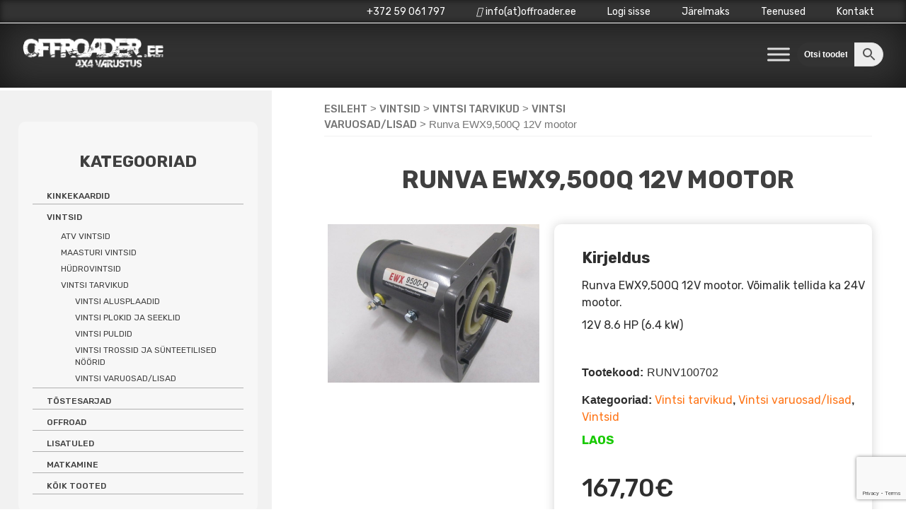

--- FILE ---
content_type: text/html; charset=UTF-8
request_url: https://offroader.ee/toode/runva-ewx9500q-12v-mootor/
body_size: 27706
content:


<!doctype html>
<html lang="et">
<head>
	<script src="https://kit.fontawesome.com/0cfdc7e7a8.js" crossorigin="anonymous"></script>
	<meta charset="UTF-8">
	<meta name="viewport" content="width=device-width, initial-scale=1">
	<link rel="profile" href="https://gmpg.org/xfn/11">
	<link rel="preconnect" href="https://fonts.gstatic.com">
	<link href="https://fonts.googleapis.com/css2?family=Rubik:wght@400;500;700;900&display=swap" rel="stylesheet">

	<meta name='robots' content='index, follow, max-image-preview:large, max-snippet:-1, max-video-preview:-1' />

<!-- Google Tag Manager for WordPress by gtm4wp.com -->
<script data-cfasync="false" data-pagespeed-no-defer>
	var gtm4wp_datalayer_name = "dataLayer";
	var dataLayer = dataLayer || [];
	const gtm4wp_use_sku_instead = false;
	const gtm4wp_currency = 'EUR';
	const gtm4wp_product_per_impression = 10;
	const gtm4wp_clear_ecommerce = false;
</script>
<!-- End Google Tag Manager for WordPress by gtm4wp.com -->
	<!-- This site is optimized with the Yoast SEO plugin v23.4 - https://yoast.com/wordpress/plugins/seo/ -->
	<title>Runva EWX9,500Q 12V mootor - Offroader.ee</title>
	<meta name="description" content="4x4 varustuse müük internetis." />
	<link rel="canonical" href="https://offroader.ee/toode/runva-ewx9500q-12v-mootor/" />
	<meta property="og:locale" content="et_EE" />
	<meta property="og:type" content="article" />
	<meta property="og:title" content="Runva EWX9,500Q 12V mootor - Offroader.ee" />
	<meta property="og:description" content="4x4 varustuse müük internetis." />
	<meta property="og:url" content="https://offroader.ee/toode/runva-ewx9500q-12v-mootor/" />
	<meta property="og:site_name" content="Offroader.ee" />
	<meta property="article:modified_time" content="2025-08-11T12:28:09+00:00" />
	<meta property="og:image" content="https://www.offroader.ee/wp-content/uploads/2021/04/Runva-EWX-9500q-mootor.jpg" />
	<meta property="og:image:width" content="480" />
	<meta property="og:image:height" content="360" />
	<meta property="og:image:type" content="image/jpeg" />
	<meta name="twitter:card" content="summary_large_image" />
	<script type="application/ld+json" class="yoast-schema-graph">{"@context":"https://schema.org","@graph":[{"@type":"WebPage","@id":"https://offroader.ee/toode/runva-ewx9500q-12v-mootor/","url":"https://offroader.ee/toode/runva-ewx9500q-12v-mootor/","name":"Runva EWX9,500Q 12V mootor - Offroader.ee","isPartOf":{"@id":"https://offroader.ee/#website"},"primaryImageOfPage":{"@id":"https://offroader.ee/toode/runva-ewx9500q-12v-mootor/#primaryimage"},"image":{"@id":"https://offroader.ee/toode/runva-ewx9500q-12v-mootor/#primaryimage"},"thumbnailUrl":"https://offroader.ee/wp-content/uploads/2021/04/Runva-EWX-9500q-mootor.jpg","datePublished":"2021-04-15T13:04:23+00:00","dateModified":"2025-08-11T12:28:09+00:00","description":"4x4 varustuse müük internetis.","breadcrumb":{"@id":"https://offroader.ee/toode/runva-ewx9500q-12v-mootor/#breadcrumb"},"inLanguage":"et","potentialAction":[{"@type":"ReadAction","target":["https://offroader.ee/toode/runva-ewx9500q-12v-mootor/"]}]},{"@type":"ImageObject","inLanguage":"et","@id":"https://offroader.ee/toode/runva-ewx9500q-12v-mootor/#primaryimage","url":"https://offroader.ee/wp-content/uploads/2021/04/Runva-EWX-9500q-mootor.jpg","contentUrl":"https://offroader.ee/wp-content/uploads/2021/04/Runva-EWX-9500q-mootor.jpg","width":480,"height":360},{"@type":"BreadcrumbList","@id":"https://offroader.ee/toode/runva-ewx9500q-12v-mootor/#breadcrumb","itemListElement":[{"@type":"ListItem","position":1,"name":"Home","item":"https://offroader.ee/"},{"@type":"ListItem","position":2,"name":"Runva EWX9,500Q 12V mootor"}]},{"@type":"WebSite","@id":"https://offroader.ee/#website","url":"https://offroader.ee/","name":"Offroader.ee","description":"4x4 varustuse müük internetis.","publisher":{"@id":"https://offroader.ee/#organization"},"potentialAction":[{"@type":"SearchAction","target":{"@type":"EntryPoint","urlTemplate":"https://offroader.ee/?s={search_term_string}"},"query-input":{"@type":"PropertyValueSpecification","valueRequired":true,"valueName":"search_term_string"}}],"inLanguage":"et"},{"@type":"Organization","@id":"https://offroader.ee/#organization","name":"Ruby invest OÜ","url":"https://offroader.ee/","logo":{"@type":"ImageObject","inLanguage":"et","@id":"https://offroader.ee/#/schema/logo/image/","url":"https://www.offroader.ee/wp-content/uploads/2021/01/offroader-logo.jpg","contentUrl":"https://www.offroader.ee/wp-content/uploads/2021/01/offroader-logo.jpg","width":500,"height":156,"caption":"Ruby invest OÜ"},"image":{"@id":"https://offroader.ee/#/schema/logo/image/"}}]}</script>
	<!-- / Yoast SEO plugin. -->


<link rel="alternate" type="application/rss+xml" title="Offroader.ee &raquo; RSS" href="https://offroader.ee/feed/" />
<link rel="alternate" type="application/rss+xml" title="Offroader.ee &raquo; Kommentaaride RSS" href="https://offroader.ee/comments/feed/" />
<style id='classic-theme-styles-inline-css'>
/*! This file is auto-generated */
.wp-block-button__link{color:#fff;background-color:#32373c;border-radius:9999px;box-shadow:none;text-decoration:none;padding:calc(.667em + 2px) calc(1.333em + 2px);font-size:1.125em}.wp-block-file__button{background:#32373c;color:#fff;text-decoration:none}
</style>
<style id='global-styles-inline-css'>
:root{--wp--preset--aspect-ratio--square: 1;--wp--preset--aspect-ratio--4-3: 4/3;--wp--preset--aspect-ratio--3-4: 3/4;--wp--preset--aspect-ratio--3-2: 3/2;--wp--preset--aspect-ratio--2-3: 2/3;--wp--preset--aspect-ratio--16-9: 16/9;--wp--preset--aspect-ratio--9-16: 9/16;--wp--preset--color--black: #000000;--wp--preset--color--cyan-bluish-gray: #abb8c3;--wp--preset--color--white: #ffffff;--wp--preset--color--pale-pink: #f78da7;--wp--preset--color--vivid-red: #cf2e2e;--wp--preset--color--luminous-vivid-orange: #ff6900;--wp--preset--color--luminous-vivid-amber: #fcb900;--wp--preset--color--light-green-cyan: #7bdcb5;--wp--preset--color--vivid-green-cyan: #00d084;--wp--preset--color--pale-cyan-blue: #8ed1fc;--wp--preset--color--vivid-cyan-blue: #0693e3;--wp--preset--color--vivid-purple: #9b51e0;--wp--preset--gradient--vivid-cyan-blue-to-vivid-purple: linear-gradient(135deg,rgba(6,147,227,1) 0%,rgb(155,81,224) 100%);--wp--preset--gradient--light-green-cyan-to-vivid-green-cyan: linear-gradient(135deg,rgb(122,220,180) 0%,rgb(0,208,130) 100%);--wp--preset--gradient--luminous-vivid-amber-to-luminous-vivid-orange: linear-gradient(135deg,rgba(252,185,0,1) 0%,rgba(255,105,0,1) 100%);--wp--preset--gradient--luminous-vivid-orange-to-vivid-red: linear-gradient(135deg,rgba(255,105,0,1) 0%,rgb(207,46,46) 100%);--wp--preset--gradient--very-light-gray-to-cyan-bluish-gray: linear-gradient(135deg,rgb(238,238,238) 0%,rgb(169,184,195) 100%);--wp--preset--gradient--cool-to-warm-spectrum: linear-gradient(135deg,rgb(74,234,220) 0%,rgb(151,120,209) 20%,rgb(207,42,186) 40%,rgb(238,44,130) 60%,rgb(251,105,98) 80%,rgb(254,248,76) 100%);--wp--preset--gradient--blush-light-purple: linear-gradient(135deg,rgb(255,206,236) 0%,rgb(152,150,240) 100%);--wp--preset--gradient--blush-bordeaux: linear-gradient(135deg,rgb(254,205,165) 0%,rgb(254,45,45) 50%,rgb(107,0,62) 100%);--wp--preset--gradient--luminous-dusk: linear-gradient(135deg,rgb(255,203,112) 0%,rgb(199,81,192) 50%,rgb(65,88,208) 100%);--wp--preset--gradient--pale-ocean: linear-gradient(135deg,rgb(255,245,203) 0%,rgb(182,227,212) 50%,rgb(51,167,181) 100%);--wp--preset--gradient--electric-grass: linear-gradient(135deg,rgb(202,248,128) 0%,rgb(113,206,126) 100%);--wp--preset--gradient--midnight: linear-gradient(135deg,rgb(2,3,129) 0%,rgb(40,116,252) 100%);--wp--preset--font-size--small: 13px;--wp--preset--font-size--medium: 20px;--wp--preset--font-size--large: 36px;--wp--preset--font-size--x-large: 42px;--wp--preset--font-family--inter: "Inter", sans-serif;--wp--preset--font-family--cardo: Cardo;--wp--preset--spacing--20: 0.44rem;--wp--preset--spacing--30: 0.67rem;--wp--preset--spacing--40: 1rem;--wp--preset--spacing--50: 1.5rem;--wp--preset--spacing--60: 2.25rem;--wp--preset--spacing--70: 3.38rem;--wp--preset--spacing--80: 5.06rem;--wp--preset--shadow--natural: 6px 6px 9px rgba(0, 0, 0, 0.2);--wp--preset--shadow--deep: 12px 12px 50px rgba(0, 0, 0, 0.4);--wp--preset--shadow--sharp: 6px 6px 0px rgba(0, 0, 0, 0.2);--wp--preset--shadow--outlined: 6px 6px 0px -3px rgba(255, 255, 255, 1), 6px 6px rgba(0, 0, 0, 1);--wp--preset--shadow--crisp: 6px 6px 0px rgba(0, 0, 0, 1);}:where(.is-layout-flex){gap: 0.5em;}:where(.is-layout-grid){gap: 0.5em;}body .is-layout-flex{display: flex;}.is-layout-flex{flex-wrap: wrap;align-items: center;}.is-layout-flex > :is(*, div){margin: 0;}body .is-layout-grid{display: grid;}.is-layout-grid > :is(*, div){margin: 0;}:where(.wp-block-columns.is-layout-flex){gap: 2em;}:where(.wp-block-columns.is-layout-grid){gap: 2em;}:where(.wp-block-post-template.is-layout-flex){gap: 1.25em;}:where(.wp-block-post-template.is-layout-grid){gap: 1.25em;}.has-black-color{color: var(--wp--preset--color--black) !important;}.has-cyan-bluish-gray-color{color: var(--wp--preset--color--cyan-bluish-gray) !important;}.has-white-color{color: var(--wp--preset--color--white) !important;}.has-pale-pink-color{color: var(--wp--preset--color--pale-pink) !important;}.has-vivid-red-color{color: var(--wp--preset--color--vivid-red) !important;}.has-luminous-vivid-orange-color{color: var(--wp--preset--color--luminous-vivid-orange) !important;}.has-luminous-vivid-amber-color{color: var(--wp--preset--color--luminous-vivid-amber) !important;}.has-light-green-cyan-color{color: var(--wp--preset--color--light-green-cyan) !important;}.has-vivid-green-cyan-color{color: var(--wp--preset--color--vivid-green-cyan) !important;}.has-pale-cyan-blue-color{color: var(--wp--preset--color--pale-cyan-blue) !important;}.has-vivid-cyan-blue-color{color: var(--wp--preset--color--vivid-cyan-blue) !important;}.has-vivid-purple-color{color: var(--wp--preset--color--vivid-purple) !important;}.has-black-background-color{background-color: var(--wp--preset--color--black) !important;}.has-cyan-bluish-gray-background-color{background-color: var(--wp--preset--color--cyan-bluish-gray) !important;}.has-white-background-color{background-color: var(--wp--preset--color--white) !important;}.has-pale-pink-background-color{background-color: var(--wp--preset--color--pale-pink) !important;}.has-vivid-red-background-color{background-color: var(--wp--preset--color--vivid-red) !important;}.has-luminous-vivid-orange-background-color{background-color: var(--wp--preset--color--luminous-vivid-orange) !important;}.has-luminous-vivid-amber-background-color{background-color: var(--wp--preset--color--luminous-vivid-amber) !important;}.has-light-green-cyan-background-color{background-color: var(--wp--preset--color--light-green-cyan) !important;}.has-vivid-green-cyan-background-color{background-color: var(--wp--preset--color--vivid-green-cyan) !important;}.has-pale-cyan-blue-background-color{background-color: var(--wp--preset--color--pale-cyan-blue) !important;}.has-vivid-cyan-blue-background-color{background-color: var(--wp--preset--color--vivid-cyan-blue) !important;}.has-vivid-purple-background-color{background-color: var(--wp--preset--color--vivid-purple) !important;}.has-black-border-color{border-color: var(--wp--preset--color--black) !important;}.has-cyan-bluish-gray-border-color{border-color: var(--wp--preset--color--cyan-bluish-gray) !important;}.has-white-border-color{border-color: var(--wp--preset--color--white) !important;}.has-pale-pink-border-color{border-color: var(--wp--preset--color--pale-pink) !important;}.has-vivid-red-border-color{border-color: var(--wp--preset--color--vivid-red) !important;}.has-luminous-vivid-orange-border-color{border-color: var(--wp--preset--color--luminous-vivid-orange) !important;}.has-luminous-vivid-amber-border-color{border-color: var(--wp--preset--color--luminous-vivid-amber) !important;}.has-light-green-cyan-border-color{border-color: var(--wp--preset--color--light-green-cyan) !important;}.has-vivid-green-cyan-border-color{border-color: var(--wp--preset--color--vivid-green-cyan) !important;}.has-pale-cyan-blue-border-color{border-color: var(--wp--preset--color--pale-cyan-blue) !important;}.has-vivid-cyan-blue-border-color{border-color: var(--wp--preset--color--vivid-cyan-blue) !important;}.has-vivid-purple-border-color{border-color: var(--wp--preset--color--vivid-purple) !important;}.has-vivid-cyan-blue-to-vivid-purple-gradient-background{background: var(--wp--preset--gradient--vivid-cyan-blue-to-vivid-purple) !important;}.has-light-green-cyan-to-vivid-green-cyan-gradient-background{background: var(--wp--preset--gradient--light-green-cyan-to-vivid-green-cyan) !important;}.has-luminous-vivid-amber-to-luminous-vivid-orange-gradient-background{background: var(--wp--preset--gradient--luminous-vivid-amber-to-luminous-vivid-orange) !important;}.has-luminous-vivid-orange-to-vivid-red-gradient-background{background: var(--wp--preset--gradient--luminous-vivid-orange-to-vivid-red) !important;}.has-very-light-gray-to-cyan-bluish-gray-gradient-background{background: var(--wp--preset--gradient--very-light-gray-to-cyan-bluish-gray) !important;}.has-cool-to-warm-spectrum-gradient-background{background: var(--wp--preset--gradient--cool-to-warm-spectrum) !important;}.has-blush-light-purple-gradient-background{background: var(--wp--preset--gradient--blush-light-purple) !important;}.has-blush-bordeaux-gradient-background{background: var(--wp--preset--gradient--blush-bordeaux) !important;}.has-luminous-dusk-gradient-background{background: var(--wp--preset--gradient--luminous-dusk) !important;}.has-pale-ocean-gradient-background{background: var(--wp--preset--gradient--pale-ocean) !important;}.has-electric-grass-gradient-background{background: var(--wp--preset--gradient--electric-grass) !important;}.has-midnight-gradient-background{background: var(--wp--preset--gradient--midnight) !important;}.has-small-font-size{font-size: var(--wp--preset--font-size--small) !important;}.has-medium-font-size{font-size: var(--wp--preset--font-size--medium) !important;}.has-large-font-size{font-size: var(--wp--preset--font-size--large) !important;}.has-x-large-font-size{font-size: var(--wp--preset--font-size--x-large) !important;}
:where(.wp-block-post-template.is-layout-flex){gap: 1.25em;}:where(.wp-block-post-template.is-layout-grid){gap: 1.25em;}
:where(.wp-block-columns.is-layout-flex){gap: 2em;}:where(.wp-block-columns.is-layout-grid){gap: 2em;}
:root :where(.wp-block-pullquote){font-size: 1.5em;line-height: 1.6;}
</style>
<style id='woocommerce-inline-inline-css'>
.woocommerce form .form-row .required { visibility: visible; }
</style>
<link rel='stylesheet' id='wpo_min-header-0-css' href='https://offroader.ee/wp-content/cache/wpo-minify/1768994164/assets/wpo-minify-header-748c5206.min.css' media='all' />
<link rel='stylesheet' id='wpo_min-header-1-css' href='https://offroader.ee/wp-content/cache/wpo-minify/1768994164/assets/wpo-minify-header-8c4f1305.min.css' media='only screen and (max-width: 768px)' />
<link rel='stylesheet' id='wpo_min-header-2-css' href='https://offroader.ee/wp-content/cache/wpo-minify/1768994164/assets/wpo-minify-header-65732b24.min.css' media='all' />
<script type="text/template" id="tmpl-variation-template">
	<div class="woocommerce-variation-description">{{{ data.variation.variation_description }}}</div>
	<div class="woocommerce-variation-price">{{{ data.variation.price_html }}}</div>
	<div class="woocommerce-variation-availability">{{{ data.variation.availability_html }}}</div>
</script>
<script type="text/template" id="tmpl-unavailable-variation-template">
	<p>Vabandame, see toode ei ole saadaval. Palun proovi teistsugust kombinatsiooni.</p>
</script>
<script id="wpo_min-header-0-js-extra">
var wpmenucart_ajax_assist = {"shop_plugin":"","always_display":""};
</script>
<script src="https://offroader.ee/wp-content/cache/wpo-minify/1768994164/assets/wpo-minify-header-20f22b9a.min.js" id="wpo_min-header-0-js"></script>
<script id="wpo_min-header-1-js-extra">
var wc_add_to_cart_params = {"ajax_url":"\/wp-admin\/admin-ajax.php","wc_ajax_url":"\/?wc-ajax=%%endpoint%%","i18n_view_cart":"Vaata ostukorvi","cart_url":"https:\/\/offroader.ee\/ostukorv\/","is_cart":"","cart_redirect_after_add":"no"};
var wc_single_product_params = {"i18n_required_rating_text":"Palun vali hinnang","review_rating_required":"yes","flexslider":{"rtl":false,"animation":"slide","smoothHeight":true,"directionNav":false,"controlNav":"thumbnails","slideshow":false,"animationSpeed":500,"animationLoop":false,"allowOneSlide":false},"zoom_enabled":"1","zoom_options":[],"photoswipe_enabled":"1","photoswipe_options":{"shareEl":false,"closeOnScroll":false,"history":false,"hideAnimationDuration":0,"showAnimationDuration":0},"flexslider_enabled":"1"};
var woocommerce_params = {"ajax_url":"\/wp-admin\/admin-ajax.php","wc_ajax_url":"\/?wc-ajax=%%endpoint%%"};
</script>
<script src="https://offroader.ee/wp-content/cache/wpo-minify/1768994164/assets/wpo-minify-header-8f2577b7.min.js" id="wpo_min-header-1-js" defer data-wp-strategy="defer"></script>
<script id="wpo_min-header-2-js-extra">
var _wpUtilSettings = {"ajax":{"url":"\/wp-admin\/admin-ajax.php"}};
</script>
<script src="https://offroader.ee/wp-content/cache/wpo-minify/1768994164/assets/wpo-minify-header-f73b1128.min.js" id="wpo_min-header-2-js"></script>
<script id="wpo_min-header-3-js-extra">
var _wpUtilSettings = {"ajax":{"url":"\/wp-admin\/admin-ajax.php"}};
var wc_add_to_cart_variation_params = {"wc_ajax_url":"\/?wc-ajax=%%endpoint%%","i18n_no_matching_variations_text":"Vabandame, sinu valikule ei vasta \u00fckski toode. Palun proovi teistsugust kombinatsiooni.","i18n_make_a_selection_text":"Palun vali enne ostukorvi lisamist sellele tootele omadused.","i18n_unavailable_text":"Vabandame, see toode ei ole saadaval. Palun proovi teistsugust kombinatsiooni."};
</script>
<script src="https://offroader.ee/wp-content/cache/wpo-minify/1768994164/assets/wpo-minify-header-3bf11951.min.js" id="wpo_min-header-3-js" defer data-wp-strategy="defer"></script>
<link rel="https://api.w.org/" href="https://offroader.ee/wp-json/" /><link rel="alternate" title="JSON" type="application/json" href="https://offroader.ee/wp-json/wp/v2/product/21376" /><link rel="EditURI" type="application/rsd+xml" title="RSD" href="https://offroader.ee/xmlrpc.php?rsd" />
<meta name="generator" content="WordPress 6.6.2" />
<meta name="generator" content="WooCommerce 9.2.4" />
<link rel='shortlink' href='https://offroader.ee/?p=21376' />
<link rel="alternate" title="oEmbed (JSON)" type="application/json+oembed" href="https://offroader.ee/wp-json/oembed/1.0/embed?url=https%3A%2F%2Foffroader.ee%2Ftoode%2Frunva-ewx9500q-12v-mootor%2F" />
<link rel="alternate" title="oEmbed (XML)" type="text/xml+oembed" href="https://offroader.ee/wp-json/oembed/1.0/embed?url=https%3A%2F%2Foffroader.ee%2Ftoode%2Frunva-ewx9500q-12v-mootor%2F&#038;format=xml" />
            <link href="https://cdnjs.cloudflare.com/ajax/libs/chosen/1.8.7/chosen.css" rel="stylesheet" />
            <script src="https://cdnjs.cloudflare.com/ajax/libs/chosen/1.8.7/chosen.jquery.min.js"></script>
            
<!-- Google Tag Manager for WordPress by gtm4wp.com -->
<!-- GTM Container placement set to automatic -->
<script data-cfasync="false" data-pagespeed-no-defer type="text/javascript">
	var dataLayer_content = {"pagePostType":"product","pagePostType2":"single-product","pagePostAuthor":"mikk","customerTotalOrders":0,"customerTotalOrderValue":0,"customerFirstName":"","customerLastName":"","customerBillingFirstName":"","customerBillingLastName":"","customerBillingCompany":"","customerBillingAddress1":"","customerBillingAddress2":"","customerBillingCity":"","customerBillingState":"","customerBillingPostcode":"","customerBillingCountry":"","customerBillingEmail":"","customerBillingEmailHash":"","customerBillingPhone":"","customerShippingFirstName":"","customerShippingLastName":"","customerShippingCompany":"","customerShippingAddress1":"","customerShippingAddress2":"","customerShippingCity":"","customerShippingState":"","customerShippingPostcode":"","customerShippingCountry":"","cartContent":{"totals":{"applied_coupons":[],"discount_total":0,"subtotal":0,"total":0},"items":[]},"productRatingCounts":[],"productAverageRating":0,"productReviewCount":0,"productType":"simple","productIsVariable":0};
	dataLayer.push( dataLayer_content );
</script>
<script data-cfasync="false">
(function(w,d,s,l,i){w[l]=w[l]||[];w[l].push({'gtm.start':
new Date().getTime(),event:'gtm.js'});var f=d.getElementsByTagName(s)[0],
j=d.createElement(s),dl=l!='dataLayer'?'&l='+l:'';j.async=true;j.src=
'//www.googletagmanager.com/gtm.js?id='+i+dl;f.parentNode.insertBefore(j,f);
})(window,document,'script','dataLayer','GTM-M7QM9TG');
</script>
<!-- End Google Tag Manager for WordPress by gtm4wp.com -->	<noscript><style>.woocommerce-product-gallery{ opacity: 1 !important; }</style></noscript>
	<meta name="generator" content="Elementor 3.24.0; features: additional_custom_breakpoints; settings: css_print_method-external, google_font-enabled, font_display-auto">
			<style>
				.e-con.e-parent:nth-of-type(n+4):not(.e-lazyloaded):not(.e-no-lazyload),
				.e-con.e-parent:nth-of-type(n+4):not(.e-lazyloaded):not(.e-no-lazyload) * {
					background-image: none !important;
				}
				@media screen and (max-height: 1024px) {
					.e-con.e-parent:nth-of-type(n+3):not(.e-lazyloaded):not(.e-no-lazyload),
					.e-con.e-parent:nth-of-type(n+3):not(.e-lazyloaded):not(.e-no-lazyload) * {
						background-image: none !important;
					}
				}
				@media screen and (max-height: 640px) {
					.e-con.e-parent:nth-of-type(n+2):not(.e-lazyloaded):not(.e-no-lazyload),
					.e-con.e-parent:nth-of-type(n+2):not(.e-lazyloaded):not(.e-no-lazyload) * {
						background-image: none !important;
					}
				}
			</style>
					<style type="text/css">
					.site-title,
			.site-description {
				position: absolute;
				clip: rect(1px, 1px, 1px, 1px);
				}
					</style>
		<style class="wpcode-css-snippet">/* jahimeeste kampaania leht */
@media only screen and (max-width: 600px) {
  .page-id-30391 .woocommerce-loop-product__title {
    height: 75px !important;
  }
	.page-id-30391 .woocommerce ul.products li.product a img {
		height: 125px;
		object-fit: contain;
	}
}
/* end */

/*29.12 slider*/
.wps-product-image img{
	height: 250px;
	width: 250px;
	object-fit: contain;
	margin-bottom: 20px !important;
}
.wpsf-product-title a{
	font-family: 'Rubik';
	font-size: 13px;
	font-weight: 400 !important;
}
.wpsf-product-title {
	height: 100px !important;
}
.wpsf-product-price {
	color: #333333 !important;
}
#wps-slider-section .wpsf-product-price del span {
	color: #A3A3A3 !important;
	font-weight: 500 !important;
	font-size: 18px !important;
	font-family: 'Rubik';
}
#wps-slider-section .wpsf-product-price ins span {
	font-weight: 500 !important;
	font-size: 22px !important;
	font-family: 'Rubik';
}
#wps-slider-section .wpsf-product-price {
	font-family: 'Rubik';
	font-size: 22px !important;
	font-weight: 500 !important;
	margin-bottom: 15px;
}
#wps-slider-section .sp-wps-custom-template .wpsf-product .wps-product-data {
	border: solid #98989838 1px !important;
	border-radius: 10px !important;
	background-color: white !important;
}
#wps-slider-section #sp-woo-product-slider-29254.sp-wps-custom-template .wpsf-product .wps-product-data {
	border: solid #98989838 1px !important;
	border-radius: 10px !important;
	background-color: white !important;
}
#wps-slider-section .wps-product-section .wpsp-nav {
	border: 0px !important;
	font-size: 24px !important;
}

/* hide woo stock notices */
.single-product .woocommerce div.product .stock.in-stock, .single-product .woocommerce div.product .available_on_backorder_color, .single-product .woocommerce div.product .out_of_stock_color, .woocommerce div.product .stock, .woocommerce-LoopProduct-link .stock {
	display: none;
}

/* style custom stock notice on loop  */
.woocommerce-LoopProduct-link .laoseis {
	font-size: 10px !important;
	min-height: 30px;
	padding-left: 10px;
	padding-right: 10px;
	text-align: center;
}

/* search */
div.otsing .aws-container .aws-search-field {
	border: 1px solid black;
	font-weight: bold;
	color: black;
}

#paise-otsing {
	width: 10% !important;
/* 	margin-top: 25px; */
}


#paise-otsing .aws-search-field {
	background-color: #333333;
	border: none;
	color: white;
}

#paise-otsing ::placeholder {
	color: white;
	opacity: 1;
}

/* end*/

/* otsingu leht */
.otsingu-tooted {
	border: 1px solid #ededf0;
	width: 22%;
	text-align: center;
	float: left;
	min-height: 420px;
	margin-bottom: 1%;
	margin-right: 1%;
	position: relative;
}

.otsingu-tooted img {
	max-width: 240px;
	height: 240px;
	object-fit: contain;
}

.otsingu-tooted .toote-nimi a {
	font-size: 16px;
	font-weight: normal;
	color: black !important;
	line-height: 1 !important;
}

.otsingu-tooted .toote-nimi {
	line-height: 1.0;
}

.otsingu-tooted .toote-nupp a {
	color: white;
	
}

.otsingu-tooted .toote-nupp {
	background-color: #333333;
	color: white !important;
	padding: .618em 1em;
	margin-left: 10px !important;
	margin-right: 10px !important;;
	position: absolute;
  bottom: 0;
	width: 93%;
}

@media only screen and (max-width: 1000px) { 
	.otsingu-tooted {
		width: 47%;
	}
}

@media only screen and (max-width: 600px) { 
	.otsingu-tooted {
	width: 100%;
	}
}

/* end */

/* woo catalog */
@media only screen and (min-width: 600px) { 
	.woocommerce ul.products li.product a img {
		width: 250px;
		height: 250px;
		object-fit: contain;
		margin-left: auto !important;
		margin-right: auto !important;
	}
}

/* end */

/*15.12 muudatused*/
.aws-container .aws-search-field {
  border-bottom-left-radius: 20px !important;
	border-top-left-radius: 20px !important;
}
.aws-container .aws-search-btn {
  border-bottom-right-radius: 20px !important;
	border-top-right-radius: 20px !important;
}
.aws-search-field {
	padding-left: 10px !important;
}
.elementor-widget-button .elementor-button {
	border-radius: 20px !important;
}
a.button.product_type_simple.add_to_cart_button.ajax_add_to_cart {
	border-radius: 20px;
}
a.button.product_type_simple, .button {
	border-radius: 20px !important;
}
.wpcf7-form input[type="submit"] {
	border-radius: 50px !important;
}
.single_add_to_cart_button {
	border-radius: 50px !important;
}
.single-product .woocommerce .quantity .qty {
  border-radius: 5px !important;
	padding: 5px 0;
	margin-top: 2px;
}
.single-product .woocommerce button.button.alt {
	padding: 10px 10px 10px 10px !important;
	width: 50% !important;
}
li.product {
	border-radius: 10px;
}
span.onsale {
	border-radius: 25px !important;
}
#secondary #woocommerce_product_categories-3, #secondary #woocommerce_products-2, #secondary #woocommerce_widget_cart-2 {
	border-radius: 10px;
}
/*end*/

.woocommerce-product-details__short-description p {
	font-size: 16px;
}

.woocommerce-page div.product div.summary {
	box-shadow: 0px 0px 15px 0px #d5d5d5;
	width: 58%;
	border-radius: 10px;
	margin-top: 0px;
}

@media only screen and (max-width: 1000px) {
	.woocommerce-page div.product div.summary {
		width: 100%;
	}
}

@media only screen and (min-width: 1000px) {
	.woocommerce-page div.product div.summary {
		min-height: 600px;
	}
}

/* mini cart from left sidebar */
aside#secondary.widget-area a {
	font-size: 12px !important;
}

.woocommerce ul.product_list_widget li img {
	width: 50px;
}

aside#secondary.widget-area a.button.checkout.wc-forward, aside#secondary.widget-area a.button.wc-forward {
	width: 45%;
	margin-right: 10px !important;
}

/* price filter left sidebar */
.woocommerce .widget_price_filter .ui-slider .ui-slider-handle, .woocommerce .widget_price_filter .ui-slider .ui-slider-range {
	background-color: #ff7517;
}

/* end */

/* checkout */
#post-82 {
	max-width: 850px;
  	margin-left: auto;
  	margin-right: auto;

}

.page-id-82 .woocommerce {
	background-color: white;
}

#order_review, #customer_details {
	width: 100% !important;
	box-shadow: 0px 0px 15px #919191;
	border-radius: 10px;
	margin-top: 25px;
}

.woocommerce form .form-row input.input-text, .woocommerce form .form-row textarea {
	border-radius: 10px;
	height: 40px;
}

.woocommerce form .form-row textarea {
	height: 80px;
}

.woocommerce-checkout #payment div.payment_box, .woocommerce-checkout #payment {
	background-color: #f5f5f5;
}

#post-82 .woocommerce ul#shipping_method {
	float: right;
 	text-align: left
}

#post-82 .woocommerce-checkout #payment {
	border-top: 1px solid #cfc8d8;
}

#post-82 .woocommerce-checkout #payment div.payment_box::before {
	border: none;
}

#post-82 .woocommerce table.shop_table {
	padding: 15px;
	border-radius: 10px;
}

#post-82 .selected-option, #post-82 .select2-container--default .select2-selection--single {
	border-radius: 10px;
	height: 40px;
}

#post-82 .woocommerce-form-coupon-toggle .woocommerce-info {
	border-top: none;
	background-color: white;
	margin-bottom: 0px;
}

#post-82 .woocommerce-form-coupon-toggle .woocommerce-info a {
	color: #15141A;
}

#post-82 .woocommerce #payment #place_order, .woocommerce-page #payment #place_order {
	background-color: #15141A;
	text-transform: none;
	margin-top: 25px;
	border-radius: 10px !important;
}

/* mobile price filter on category page */
.bapf_slidr_main.ui-widget-content .ui-slider-range, .bapf_slidr_main.ui-widget-content .ui-slider-handle {
	background: #ff7517;
}

/*footer columns*/
@media only screen and (min-width: 767px){
	#footer-sidebar1 {
	width: 33%;
}
#footer-sidebar2 {
	width: 33%;
}
#footer-sidebar3 {
	width: 33%
}
}
/*end*/
/* 14.04 Navigation fix */
@media (max-width: 1600px) {
	.custom-logo {
		width: 200px !important;
		height: auto !important;
	}
}
.main-navigation {
	margin-top: 0 !important;
	margin-left: auto;
	order: 2;
}

.site-header {
	display: flex;
	align-items: center;
}
.otsing {
	order: 3;
}

/* end */

/* product gallery fix */

/* Force thumbnail gallery images to cover containers */
.flex-control-thumbs {
    display: flex;
    gap: 5px;
    margin: 0;
    padding: 0;
    list-style: none;
}

.flex-control-thumbs li {
    flex: 1;
    margin: 0 !important;
    padding: 0 !important;
    position: relative;
    overflow: hidden;
    aspect-ratio: 1/1; /* Force square containers */
}

.flex-control-thumbs img {
    width: 100%;
    height: 100%;
    object-fit: cover;
    object-position: center;
    display: block;
    position: absolute;
    top: 0;
    left: 0;
    min-width: 100%;
    min-height: 100%;
}

/* Fix for the onload natural dimensions */
.flex-control-thumbs img[onload] {
    width: 100% !important;
    height: 100% !important;
}

/* Active thumbnail style */
.flex-control-thumbs .flex-active {
    border: 2px solid #000;
    box-sizing: border-box;
}

.woocommerce-product-gallery__image img, .flex-control-nav {
	padding: 0 5px !important;
}
/* END */</style><style id='wp-fonts-local'>
@font-face{font-family:Inter;font-style:normal;font-weight:300 900;font-display:fallback;src:url('https://offroader.ee/wp-content/plugins/woocommerce/assets/fonts/Inter-VariableFont_slnt,wght.woff2') format('woff2');font-stretch:normal;}
@font-face{font-family:Cardo;font-style:normal;font-weight:400;font-display:fallback;src:url('https://offroader.ee/wp-content/plugins/woocommerce/assets/fonts/cardo_normal_400.woff2') format('woff2');}
</style>
<link rel="icon" href="https://offroader.ee/wp-content/uploads/2020/12/offroader-ikoon-100x100.jpg" sizes="32x32" />
<link rel="icon" href="https://offroader.ee/wp-content/uploads/2020/12/offroader-ikoon.jpg" sizes="192x192" />
<link rel="apple-touch-icon" href="https://offroader.ee/wp-content/uploads/2020/12/offroader-ikoon.jpg" />
<meta name="msapplication-TileImage" content="https://offroader.ee/wp-content/uploads/2020/12/offroader-ikoon.jpg" />
		<style id="wp-custom-css">
			
		</style>
		<style type="text/css">/** Mega Menu CSS: fs **/</style>
</head>

<body class="product-template-default single single-product postid-21376 wp-custom-logo theme-offroader woocommerce woocommerce-page woocommerce-no-js mega-menu-menu-1 elementor-default elementor-kit-13">

<!-- GTM Container placement set to automatic -->
<!-- Google Tag Manager (noscript) -->
				<noscript><iframe src="https://www.googletagmanager.com/ns.html?id=GTM-M7QM9TG" height="0" width="0" style="display:none;visibility:hidden" aria-hidden="true"></iframe></noscript>
<!-- End Google Tag Manager (noscript) --><div id="page" class="site">
	<a class="skip-link screen-reader-text" href="#primary">Skip to content</a>

		  	  <div class="chw-widget-area widget-area" role="complementary">
  	 	 <div class="chw-widget"><div class="menu-header-top-container"><ul id="menu-header-top" class="menu"><li id="menu-item-18987" class="menu-item menu-item-type-custom menu-item-object-custom menu-item-18987"><a href="tel:+372%2059%20061%20797"><i class="fas fa-phone-alt"></i> +372 59 061 797</a></li>
<li id="menu-item-18988" class="menu-item menu-item-type-custom menu-item-object-custom menu-item-18988"><a href="mailto:%20info@offroader.ee"><i class="fas fa-envelope"></i> info(at)offroader.ee</a></li>
<li id="menu-item-18986" class="menu-item menu-item-type-post_type menu-item-object-page menu-item-18986"><a href="https://offroader.ee/minu-konto/">Logi sisse</a></li>
<li id="menu-item-18892" class="menu-item menu-item-type-post_type menu-item-object-page menu-item-18892"><a href="https://offroader.ee/jarelmaks/">Järelmaks</a></li>
<li id="menu-item-18891" class="menu-item menu-item-type-post_type menu-item-object-page menu-item-18891"><a href="https://offroader.ee/teenused/">Teenused</a></li>
<li id="menu-item-18894" class="menu-item menu-item-type-post_type menu-item-object-page menu-item-18894"><a href="https://offroader.ee/kontakt/">Kontakt</a></li>
</ul></div></div>  	  </div>


	<header id="masthead" class="site-header">

		<div class="site-branding">
			<a href="https://offroader.ee/" class="custom-logo-link" rel="home"><img fetchpriority="high" width="824" height="195" src="https://offroader.ee/wp-content/uploads/2024/03/offroadervalge2.webp" class="custom-logo" alt="Offroader.ee" decoding="async" srcset="https://offroader.ee/wp-content/uploads/2024/03/offroadervalge2.webp 824w, https://offroader.ee/wp-content/uploads/2024/03/offroadervalge2-400x95.webp 400w, https://offroader.ee/wp-content/uploads/2024/03/offroadervalge2-768x182.webp 768w, https://offroader.ee/wp-content/uploads/2024/03/offroadervalge2-24x6.webp 24w, https://offroader.ee/wp-content/uploads/2024/03/offroadervalge2-36x9.webp 36w, https://offroader.ee/wp-content/uploads/2024/03/offroadervalge2-48x11.webp 48w, https://offroader.ee/wp-content/uploads/2024/03/offroadervalge2-600x142.webp 600w" sizes="(max-width: 824px) 100vw, 824px" /></a>				<p class="site-title"><a href="https://offroader.ee/" rel="home">Offroader.ee</a></p>
								<p class="site-description">4&#215;4 varustuse müük internetis.</p>
					</div><!-- .site-branding -->
		<div class="otsing" id="paise-otsing">
			<div class="aws-container" data-url="/?wc-ajax=aws_action" data-siteurl="https://offroader.ee" data-lang="" data-show-loader="true" data-show-more="true" data-show-page="true" data-ajax-search="true" data-show-clear="false" data-mobile-screen="false" data-use-analytics="false" data-min-chars="1" data-buttons-order="2" data-timeout="300" data-is-mobile="false" data-page-id="21376" data-tax="" ><form class="aws-search-form" action="https://offroader.ee/" method="get" role="search" ><div class="aws-wrapper"><label class="aws-search-label" for="6978b90d4fc3c">Otsi toodet</label><input type="search" name="s" id="6978b90d4fc3c" value="" class="aws-search-field" placeholder="Otsi toodet" autocomplete="off" /><input type="hidden" name="post_type" value="product"><input type="hidden" name="type_aws" value="true"><div class="aws-search-clear"><span>×</span></div><div class="aws-loader"></div></div><div class="aws-search-btn aws-form-btn"><span class="aws-search-btn_icon"><svg focusable="false" xmlns="http://www.w3.org/2000/svg" viewBox="0 0 24 24" width="24px"><path d="M15.5 14h-.79l-.28-.27C15.41 12.59 16 11.11 16 9.5 16 5.91 13.09 3 9.5 3S3 5.91 3 9.5 5.91 16 9.5 16c1.61 0 3.09-.59 4.23-1.57l.27.28v.79l5 4.99L20.49 19l-4.99-5zm-6 0C7.01 14 5 11.99 5 9.5S7.01 5 9.5 5 14 7.01 14 9.5 11.99 14 9.5 14z"></path></svg></span></div></form></div>		</div>

		<nav id="site-navigation" class="main-navigation">
			<button class="menu-toggle" aria-controls="primary-menu" aria-expanded="false">Primary Menu</button>
			<div id="mega-menu-wrap-menu-1" class="mega-menu-wrap"><div class="mega-menu-toggle"><div class="mega-toggle-blocks-left"></div><div class="mega-toggle-blocks-center"></div><div class="mega-toggle-blocks-right"><div class='mega-toggle-block mega-menu-toggle-animated-block mega-toggle-block-1' id='mega-toggle-block-1'><button aria-label="Toggle Menu" class="mega-toggle-animated mega-toggle-animated-slider" type="button" aria-expanded="false">
                  <span class="mega-toggle-animated-box">
                    <span class="mega-toggle-animated-inner"></span>
                  </span>
                </button></div></div></div><ul id="mega-menu-menu-1" class="mega-menu max-mega-menu mega-menu-horizontal mega-no-js" data-event="hover_intent" data-effect="fade_up" data-effect-speed="200" data-effect-mobile="disabled" data-effect-speed-mobile="0" data-mobile-force-width=".site-header" data-second-click="go" data-document-click="collapse" data-vertical-behaviour="standard" data-breakpoint="1320" data-unbind="true" data-mobile-state="collapse_all" data-hover-intent-timeout="300" data-hover-intent-interval="100"><li class='mega-menu-item mega-menu-item-type-taxonomy mega-menu-item-object-product_cat mega-current-product-ancestor mega-current-menu-parent mega-current-product-parent mega-menu-item-has-children mega-align-bottom-left mega-menu-flyout mega-menu-item-18841' id='mega-menu-item-18841'><a class="mega-menu-link" href="https://offroader.ee/tootekategooria/vintsid/" aria-haspopup="true" aria-expanded="false" tabindex="0">Vintsid<span class="mega-indicator"></span></a>
<ul class="mega-sub-menu">
<li class='mega-menu-item mega-menu-item-type-taxonomy mega-menu-item-object-product_cat mega-menu-item-18897' id='mega-menu-item-18897'><a class="mega-menu-link" href="https://offroader.ee/tootekategooria/vintsid/atv-vintsid/">ATV vintsid</a></li><li class='mega-menu-item mega-menu-item-type-taxonomy mega-menu-item-object-product_cat mega-menu-item-has-children mega-menu-item-18842' id='mega-menu-item-18842'><a class="mega-menu-link" href="https://offroader.ee/tootekategooria/vintsid/maasturi-vintsid/" aria-haspopup="true" aria-expanded="false">Maasturi vintsid<span class="mega-indicator"></span></a>
	<ul class="mega-sub-menu">
<li class='mega-menu-item mega-menu-item-type-taxonomy mega-menu-item-object-product_cat mega-menu-item-18843' id='mega-menu-item-18843'><a class="mega-menu-link" href="https://offroader.ee/tootekategooria/vintsid/maasturi-vintsid/runva-vintsid/">Runva</a></li><li class='mega-menu-item mega-menu-item-type-taxonomy mega-menu-item-object-product_cat mega-menu-item-18924' id='mega-menu-item-18924'><a class="mega-menu-link" href="https://offroader.ee/tootekategooria/vintsid/maasturi-vintsid/comeup/">ComeUp</a></li><li class='mega-menu-item mega-menu-item-type-taxonomy mega-menu-item-object-product_cat mega-menu-item-18923' id='mega-menu-item-18923'><a class="mega-menu-link" href="https://offroader.ee/tootekategooria/vintsid/maasturi-vintsid/warn/">Warn</a></li>	</ul>
</li><li class='mega-menu-item mega-menu-item-type-taxonomy mega-menu-item-object-product_cat mega-menu-item-18898' id='mega-menu-item-18898'><a class="mega-menu-link" href="https://offroader.ee/tootekategooria/vintsid/hudrovintsid/">Hüdrovintsid</a></li><li class='mega-menu-item mega-menu-item-type-taxonomy mega-menu-item-object-product_cat mega-current-product-ancestor mega-current-menu-parent mega-current-product-parent mega-menu-item-has-children mega-menu-item-18899' id='mega-menu-item-18899'><a class="mega-menu-link" href="https://offroader.ee/tootekategooria/vintsid/vintsi-tarvikud/" aria-haspopup="true" aria-expanded="false">Vintsi tarvikud<span class="mega-indicator"></span></a>
	<ul class="mega-sub-menu">
<li class='mega-menu-item mega-menu-item-type-taxonomy mega-menu-item-object-product_cat mega-menu-item-18901' id='mega-menu-item-18901'><a class="mega-menu-link" href="https://offroader.ee/tootekategooria/vintsid/vintsi-tarvikud/vintsi-alusplaadid/">Vintsi alusplaadid</a></li><li class='mega-menu-item mega-menu-item-type-taxonomy mega-menu-item-object-product_cat mega-menu-item-18902' id='mega-menu-item-18902'><a class="mega-menu-link" href="https://offroader.ee/tootekategooria/vintsid/vintsi-tarvikud/vintsi-plokid/">Vintsi plokid ja seeklid</a></li><li class='mega-menu-item mega-menu-item-type-taxonomy mega-menu-item-object-product_cat mega-menu-item-18903' id='mega-menu-item-18903'><a class="mega-menu-link" href="https://offroader.ee/tootekategooria/vintsid/vintsi-tarvikud/vintsi-puldid/">Vintsi puldid</a></li><li class='mega-menu-item mega-menu-item-type-taxonomy mega-menu-item-object-product_cat mega-menu-item-18904' id='mega-menu-item-18904'><a class="mega-menu-link" href="https://offroader.ee/tootekategooria/vintsid/vintsi-tarvikud/vintsi-trossid-ja-sunteetilised-noorid/">Vintsi trossid ja sünteetilised nöörid</a></li><li class='mega-menu-item mega-menu-item-type-taxonomy mega-menu-item-object-product_cat mega-current-product-ancestor mega-current-menu-parent mega-current-product-parent mega-menu-item-18905' id='mega-menu-item-18905'><a class="mega-menu-link" href="https://offroader.ee/tootekategooria/vintsid/vintsi-tarvikud/vintsi-varuosad/">Vintsi varuosad/lisad</a></li>	</ul>
</li></ul>
</li><li class='mega-menu-item mega-menu-item-type-taxonomy mega-menu-item-object-product_cat mega-menu-item-has-children mega-align-bottom-left mega-menu-flyout mega-menu-item-18906' id='mega-menu-item-18906'><a class="mega-menu-link" href="https://offroader.ee/tootekategooria/tostesarjad/" aria-haspopup="true" aria-expanded="false" tabindex="0">Tõstesarjad<span class="mega-indicator"></span></a>
<ul class="mega-sub-menu">
<li class='mega-menu-item mega-menu-item-type-taxonomy mega-menu-item-object-product_cat mega-menu-item-has-children mega-menu-item-18907' id='mega-menu-item-18907'><a class="mega-menu-link" href="https://offroader.ee/tootekategooria/tostesarjad/dodge/" aria-haspopup="true" aria-expanded="false">Dodge<span class="mega-indicator"></span></a>
	<ul class="mega-sub-menu">
<li class='mega-menu-item mega-menu-item-type-taxonomy mega-menu-item-object-product_cat mega-menu-item-18995' id='mega-menu-item-18995'><a class="mega-menu-link" href="https://offroader.ee/tootekategooria/tostesarjad/dodge/1500/">Ram 1500</a></li><li class='mega-menu-item mega-menu-item-type-taxonomy mega-menu-item-object-product_cat mega-menu-item-18996' id='mega-menu-item-18996'><a class="mega-menu-link" href="https://offroader.ee/tootekategooria/tostesarjad/dodge/2500/">Ram 2500</a></li><li class='mega-menu-item mega-menu-item-type-taxonomy mega-menu-item-object-product_cat mega-menu-item-18997' id='mega-menu-item-18997'><a class="mega-menu-link" href="https://offroader.ee/tootekategooria/tostesarjad/dodge/3500/">Ram 3500</a></li>	</ul>
</li><li class='mega-menu-item mega-menu-item-type-taxonomy mega-menu-item-object-product_cat mega-menu-item-has-children mega-menu-item-18908' id='mega-menu-item-18908'><a class="mega-menu-link" href="https://offroader.ee/tootekategooria/tostesarjad/ford/" aria-haspopup="true" aria-expanded="false">Ford<span class="mega-indicator"></span></a>
	<ul class="mega-sub-menu">
<li class='mega-menu-item mega-menu-item-type-taxonomy mega-menu-item-object-product_cat mega-menu-item-22145' id='mega-menu-item-22145'><a class="mega-menu-link" href="https://offroader.ee/tootekategooria/tostesarjad/ford/ranger-2011/">Ranger 2011+</a></li><li class='mega-menu-item mega-menu-item-type-taxonomy mega-menu-item-object-product_cat mega-menu-item-22146' id='mega-menu-item-22146'><a class="mega-menu-link" href="https://offroader.ee/tootekategooria/tostesarjad/ford/ranger-px-2011-2015/">Ranger PX 2011-2015</a></li><li class='mega-menu-item mega-menu-item-type-taxonomy mega-menu-item-object-product_cat mega-menu-item-24707' id='mega-menu-item-24707'><a class="mega-menu-link" href="https://offroader.ee/tootekategooria/tostesarjad/ford/ranger-pxii-2015-7-2018/">Ranger PXII 2015- 7/2018</a></li><li class='mega-menu-item mega-menu-item-type-taxonomy mega-menu-item-object-product_cat mega-menu-item-24708' id='mega-menu-item-24708'><a class="mega-menu-link" href="https://offroader.ee/tootekategooria/tostesarjad/ford/ranger-pxiii-8-2018/">Ranger PXIII 8/2018 +</a></li><li class='mega-menu-item mega-menu-item-type-taxonomy mega-menu-item-object-product_cat mega-menu-item-18998' id='mega-menu-item-18998'><a class="mega-menu-link" href="https://offroader.ee/tootekategooria/tostesarjad/ford/f150/">F150</a></li><li class='mega-menu-item mega-menu-item-type-taxonomy mega-menu-item-object-product_cat mega-menu-item-18999' id='mega-menu-item-18999'><a class="mega-menu-link" href="https://offroader.ee/tootekategooria/tostesarjad/ford/f250/">F250</a></li><li class='mega-menu-item mega-menu-item-type-taxonomy mega-menu-item-object-product_cat mega-menu-item-19000' id='mega-menu-item-19000'><a class="mega-menu-link" href="https://offroader.ee/tootekategooria/tostesarjad/ford/f350/">F350</a></li>	</ul>
</li><li class='mega-menu-item mega-menu-item-type-taxonomy mega-menu-item-object-product_cat mega-menu-item-has-children mega-menu-item-19652' id='mega-menu-item-19652'><a class="mega-menu-link" href="https://offroader.ee/tootekategooria/tostesarjad/fiat/" aria-haspopup="true" aria-expanded="false">Fiat<span class="mega-indicator"></span></a>
	<ul class="mega-sub-menu">
<li class='mega-menu-item mega-menu-item-type-taxonomy mega-menu-item-object-product_cat mega-menu-item-19654' id='mega-menu-item-19654'><a class="mega-menu-link" href="https://offroader.ee/tootekategooria/tostesarjad/fiat/fullback-2016/">Fullback 2016+</a></li>	</ul>
</li><li class='mega-menu-item mega-menu-item-type-taxonomy mega-menu-item-object-product_cat mega-menu-item-has-children mega-menu-item-18909' id='mega-menu-item-18909'><a class="mega-menu-link" href="https://offroader.ee/tootekategooria/tostesarjad/honda/" aria-haspopup="true" aria-expanded="false">Honda<span class="mega-indicator"></span></a>
	<ul class="mega-sub-menu">
<li class='mega-menu-item mega-menu-item-type-taxonomy mega-menu-item-object-product_cat mega-menu-item-19006' id='mega-menu-item-19006'><a class="mega-menu-link" href="https://offroader.ee/tootekategooria/tostesarjad/honda/crv-1997-2001/">CRV 1997-2001</a></li>	</ul>
</li><li class='mega-menu-item mega-menu-item-type-taxonomy mega-menu-item-object-product_cat mega-menu-item-has-children mega-menu-item-18910' id='mega-menu-item-18910'><a class="mega-menu-link" href="https://offroader.ee/tootekategooria/tostesarjad/hyundai/" aria-haspopup="true" aria-expanded="false">Hyundai<span class="mega-indicator"></span></a>
	<ul class="mega-sub-menu">
<li class='mega-menu-item mega-menu-item-type-taxonomy mega-menu-item-object-product_cat mega-menu-item-19007' id='mega-menu-item-19007'><a class="mega-menu-link" href="https://offroader.ee/tootekategooria/tostesarjad/hyundai/terracan-2001/">Terracan 2001+</a></li>	</ul>
</li><li class='mega-menu-item mega-menu-item-type-taxonomy mega-menu-item-object-product_cat mega-menu-item-has-children mega-menu-item-18911' id='mega-menu-item-18911'><a class="mega-menu-link" href="https://offroader.ee/tootekategooria/tostesarjad/isuzu/" aria-haspopup="true" aria-expanded="false">Isuzu<span class="mega-indicator"></span></a>
	<ul class="mega-sub-menu">
<li class='mega-menu-item mega-menu-item-type-taxonomy mega-menu-item-object-product_cat mega-menu-item-19009' id='mega-menu-item-19009'><a class="mega-menu-link" href="https://offroader.ee/tootekategooria/tostesarjad/isuzu/d-max-2007-2011/">D-Max 2007-2011</a></li><li class='mega-menu-item mega-menu-item-type-taxonomy mega-menu-item-object-product_cat mega-menu-item-19010' id='mega-menu-item-19010'><a class="mega-menu-link" href="https://offroader.ee/tootekategooria/tostesarjad/isuzu/d-max-2012-2016/">D-Max 2012-2016</a></li><li class='mega-menu-item mega-menu-item-type-taxonomy mega-menu-item-object-product_cat mega-menu-item-19011' id='mega-menu-item-19011'><a class="mega-menu-link" href="https://offroader.ee/tootekategooria/tostesarjad/isuzu/d-max-2017-9-2019/">D-Max 2017- 9/2019</a></li><li class='mega-menu-item mega-menu-item-type-taxonomy mega-menu-item-object-product_cat mega-menu-item-19008' id='mega-menu-item-19008'><a class="mega-menu-link" href="https://offroader.ee/tootekategooria/tostesarjad/isuzu/d-max-10-2019/">D-Max 10/2019</a></li>	</ul>
</li><li class='mega-menu-item mega-menu-item-type-taxonomy mega-menu-item-object-product_cat mega-menu-item-has-children mega-menu-item-18912' id='mega-menu-item-18912'><a class="mega-menu-link" href="https://offroader.ee/tootekategooria/tostesarjad/jeep/" aria-haspopup="true" aria-expanded="false">Jeep<span class="mega-indicator"></span></a>
	<ul class="mega-sub-menu">
<li class='mega-menu-item mega-menu-item-type-taxonomy mega-menu-item-object-product_cat mega-menu-item-19012' id='mega-menu-item-19012'><a class="mega-menu-link" href="https://offroader.ee/tootekategooria/tostesarjad/jeep/cherokee-kj/">Cherokee KJ</a></li><li class='mega-menu-item mega-menu-item-type-taxonomy mega-menu-item-object-product_cat mega-menu-item-19013' id='mega-menu-item-19013'><a class="mega-menu-link" href="https://offroader.ee/tootekategooria/tostesarjad/jeep/cherokee-kl/">Cherokee KL</a></li><li class='mega-menu-item mega-menu-item-type-taxonomy mega-menu-item-object-product_cat mega-menu-item-19014' id='mega-menu-item-19014'><a class="mega-menu-link" href="https://offroader.ee/tootekategooria/tostesarjad/jeep/cherokee-xj/">Cherokee XJ</a></li><li class='mega-menu-item mega-menu-item-type-taxonomy mega-menu-item-object-product_cat mega-menu-item-19015' id='mega-menu-item-19015'><a class="mega-menu-link" href="https://offroader.ee/tootekategooria/tostesarjad/jeep/grand-cherokee-wj/">Grand Cherokee WJ/WG</a></li><li class='mega-menu-item mega-menu-item-type-taxonomy mega-menu-item-object-product_cat mega-menu-item-19016' id='mega-menu-item-19016'><a class="mega-menu-link" href="https://offroader.ee/tootekategooria/tostesarjad/jeep/grand-cherokee-wk-wh/">Grand Cherokee WK/WH; WK2</a></li><li class='mega-menu-item mega-menu-item-type-taxonomy mega-menu-item-object-product_cat mega-menu-item-19017' id='mega-menu-item-19017'><a class="mega-menu-link" href="https://offroader.ee/tootekategooria/tostesarjad/jeep/grand-cherokee-zj/">Grand Cherokee ZJ</a></li><li class='mega-menu-item mega-menu-item-type-taxonomy mega-menu-item-object-product_cat mega-menu-item-19018' id='mega-menu-item-19018'><a class="mega-menu-link" href="https://offroader.ee/tootekategooria/tostesarjad/jeep/wrangler-jk-2-uksega/">Wrangler JK / 2 uksega</a></li><li class='mega-menu-item mega-menu-item-type-taxonomy mega-menu-item-object-product_cat mega-menu-item-19019' id='mega-menu-item-19019'><a class="mega-menu-link" href="https://offroader.ee/tootekategooria/tostesarjad/jeep/wrangler-jk-4-uksega/">Wrangler JK / 4 uksega</a></li><li class='mega-menu-item mega-menu-item-type-taxonomy mega-menu-item-object-product_cat mega-menu-item-19020' id='mega-menu-item-19020'><a class="mega-menu-link" href="https://offroader.ee/tootekategooria/tostesarjad/jeep/wrangler-jl/">Wrangler JL</a></li><li class='mega-menu-item mega-menu-item-type-taxonomy mega-menu-item-object-product_cat mega-menu-item-19021' id='mega-menu-item-19021'><a class="mega-menu-link" href="https://offroader.ee/tootekategooria/tostesarjad/jeep/wrangler-tj/">Wrangler TJ</a></li><li class='mega-menu-item mega-menu-item-type-taxonomy mega-menu-item-object-product_cat mega-menu-item-19022' id='mega-menu-item-19022'><a class="mega-menu-link" href="https://offroader.ee/tootekategooria/tostesarjad/jeep/wrangler-yj/">Wrangler YJ</a></li>	</ul>
</li><li class='mega-menu-item mega-menu-item-type-taxonomy mega-menu-item-object-product_cat mega-menu-item-has-children mega-menu-item-18913' id='mega-menu-item-18913'><a class="mega-menu-link" href="https://offroader.ee/tootekategooria/tostesarjad/kia/" aria-haspopup="true" aria-expanded="false">Kia<span class="mega-indicator"></span></a>
	<ul class="mega-sub-menu">
<li class='mega-menu-item mega-menu-item-type-taxonomy mega-menu-item-object-product_cat mega-menu-item-19023' id='mega-menu-item-19023'><a class="mega-menu-link" href="https://offroader.ee/tootekategooria/tostesarjad/kia/sorento-2003-2008/">Sorento 2003-2008</a></li>	</ul>
</li><li class='mega-menu-item mega-menu-item-type-taxonomy mega-menu-item-object-product_cat mega-menu-item-has-children mega-menu-item-18914' id='mega-menu-item-18914'><a class="mega-menu-link" href="https://offroader.ee/tootekategooria/tostesarjad/lada/" aria-haspopup="true" aria-expanded="false">Lada<span class="mega-indicator"></span></a>
	<ul class="mega-sub-menu">
<li class='mega-menu-item mega-menu-item-type-taxonomy mega-menu-item-object-product_cat mega-menu-item-19024' id='mega-menu-item-19024'><a class="mega-menu-link" href="https://offroader.ee/tootekategooria/tostesarjad/lada/niva/">Niva</a></li>	</ul>
</li><li class='mega-menu-item mega-menu-item-type-taxonomy mega-menu-item-object-product_cat mega-menu-item-has-children mega-menu-item-18915' id='mega-menu-item-18915'><a class="mega-menu-link" href="https://offroader.ee/tootekategooria/tostesarjad/land-rover/" aria-haspopup="true" aria-expanded="false">Land Rover<span class="mega-indicator"></span></a>
	<ul class="mega-sub-menu">
<li class='mega-menu-item mega-menu-item-type-taxonomy mega-menu-item-object-product_cat mega-menu-item-19025' id='mega-menu-item-19025'><a class="mega-menu-link" href="https://offroader.ee/tootekategooria/tostesarjad/land-rover/defender/">Defender</a></li><li class='mega-menu-item mega-menu-item-type-taxonomy mega-menu-item-object-product_cat mega-menu-item-19026' id='mega-menu-item-19026'><a class="mega-menu-link" href="https://offroader.ee/tootekategooria/tostesarjad/land-rover/discovery-1/">Discovery 1</a></li><li class='mega-menu-item mega-menu-item-type-taxonomy mega-menu-item-object-product_cat mega-menu-item-19027' id='mega-menu-item-19027'><a class="mega-menu-link" href="https://offroader.ee/tootekategooria/tostesarjad/land-rover/discovery-2/">Discovery 2</a></li><li class='mega-menu-item mega-menu-item-type-taxonomy mega-menu-item-object-product_cat mega-menu-item-19028' id='mega-menu-item-19028'><a class="mega-menu-link" href="https://offroader.ee/tootekategooria/tostesarjad/land-rover/discovery-3/">Discovery 3</a></li>	</ul>
</li><li class='mega-menu-item mega-menu-item-type-taxonomy mega-menu-item-object-product_cat mega-menu-item-has-children mega-menu-item-18916' id='mega-menu-item-18916'><a class="mega-menu-link" href="https://offroader.ee/tootekategooria/tostesarjad/mercedes-benz/" aria-haspopup="true" aria-expanded="false">Mercedes-benz<span class="mega-indicator"></span></a>
	<ul class="mega-sub-menu">
<li class='mega-menu-item mega-menu-item-type-taxonomy mega-menu-item-object-product_cat mega-menu-item-19638' id='mega-menu-item-19638'><a class="mega-menu-link" href="https://offroader.ee/tootekategooria/tostesarjad/mercedes-benz/x-klass-2018/">X-klass 2018+</a></li><li class='mega-menu-item mega-menu-item-type-taxonomy mega-menu-item-object-product_cat mega-menu-item-19030' id='mega-menu-item-19030'><a class="mega-menu-link" href="https://offroader.ee/tootekategooria/tostesarjad/mercedes-benz/g-wagen-g55-amg/">G-Wagen G55 AMG</a></li><li class='mega-menu-item mega-menu-item-type-taxonomy mega-menu-item-object-product_cat mega-menu-item-19031' id='mega-menu-item-19031'><a class="mega-menu-link" href="https://offroader.ee/tootekategooria/tostesarjad/mercedes-benz/g-wagen-w460-w461-w463-1979/">G-Wagen W460, W461, W463 1979</a></li>	</ul>
</li><li class='mega-menu-item mega-menu-item-type-taxonomy mega-menu-item-object-product_cat mega-menu-item-has-children mega-menu-item-18917' id='mega-menu-item-18917'><a class="mega-menu-link" href="https://offroader.ee/tootekategooria/tostesarjad/mitsubishi/" aria-haspopup="true" aria-expanded="false">Mitsubishi<span class="mega-indicator"></span></a>
	<ul class="mega-sub-menu">
<li class='mega-menu-item mega-menu-item-type-taxonomy mega-menu-item-object-product_cat mega-menu-item-19032' id='mega-menu-item-19032'><a class="mega-menu-link" href="https://offroader.ee/tootekategooria/tostesarjad/mitsubishi/l200-mk-1996-2005/">L200 MK 1996-2005</a></li><li class='mega-menu-item mega-menu-item-type-taxonomy mega-menu-item-object-product_cat mega-menu-item-19033' id='mega-menu-item-19033'><a class="mega-menu-link" href="https://offroader.ee/tootekategooria/tostesarjad/mitsubishi/l200-ml-2006-2009/">L200 ML 2006-2009</a></li><li class='mega-menu-item mega-menu-item-type-taxonomy mega-menu-item-object-product_cat mega-menu-item-19034' id='mega-menu-item-19034'><a class="mega-menu-link" href="https://offroader.ee/tootekategooria/tostesarjad/mitsubishi/l200-mn-2009-2015/">L200 MN 2009-2015</a></li><li class='mega-menu-item mega-menu-item-type-taxonomy mega-menu-item-object-product_cat mega-menu-item-19035' id='mega-menu-item-19035'><a class="mega-menu-link" href="https://offroader.ee/tootekategooria/tostesarjad/mitsubishi/l200-mq-2015-10-2018/">L200 MQ 2015- 10/2018</a></li><li class='mega-menu-item mega-menu-item-type-taxonomy mega-menu-item-object-product_cat mega-menu-item-19036' id='mega-menu-item-19036'><a class="mega-menu-link" href="https://offroader.ee/tootekategooria/tostesarjad/mitsubishi/l200-mr-11-2018/">L200 MR 11/2018+</a></li><li class='mega-menu-item mega-menu-item-type-taxonomy mega-menu-item-object-product_cat mega-menu-item-19037' id='mega-menu-item-19037'><a class="mega-menu-link" href="https://offroader.ee/tootekategooria/tostesarjad/mitsubishi/pajero-nh-nl-1991-2000/">Pajero NH-NL 1991-2000</a></li><li class='mega-menu-item mega-menu-item-type-taxonomy mega-menu-item-object-product_cat mega-menu-item-19038' id='mega-menu-item-19038'><a class="mega-menu-link" href="https://offroader.ee/tootekategooria/tostesarjad/mitsubishi/pajero-nm-np-2000-2006/">Pajero NM-NP 2000-2006</a></li><li class='mega-menu-item mega-menu-item-type-taxonomy mega-menu-item-object-product_cat mega-menu-item-19039' id='mega-menu-item-19039'><a class="mega-menu-link" href="https://offroader.ee/tootekategooria/tostesarjad/mitsubishi/pajero-ns-2006-2009/">Pajero NS 2006-2009</a></li><li class='mega-menu-item mega-menu-item-type-taxonomy mega-menu-item-object-product_cat mega-menu-item-19040' id='mega-menu-item-19040'><a class="mega-menu-link" href="https://offroader.ee/tootekategooria/tostesarjad/mitsubishi/pajero-nt-2009-2011/">Pajero NT 2009-2011</a></li><li class='mega-menu-item mega-menu-item-type-taxonomy mega-menu-item-object-product_cat mega-menu-item-19041' id='mega-menu-item-19041'><a class="mega-menu-link" href="https://offroader.ee/tootekategooria/tostesarjad/mitsubishi/pajero-nw-2011/">Pajero NW 2011+</a></li>	</ul>
</li><li class='mega-menu-item mega-menu-item-type-taxonomy mega-menu-item-object-product_cat mega-menu-item-has-children mega-menu-item-18918' id='mega-menu-item-18918'><a class="mega-menu-link" href="https://offroader.ee/tootekategooria/tostesarjad/nissan/" aria-haspopup="true" aria-expanded="false">Nissan<span class="mega-indicator"></span></a>
	<ul class="mega-sub-menu">
<li class='mega-menu-item mega-menu-item-type-taxonomy mega-menu-item-object-product_cat mega-menu-item-19042' id='mega-menu-item-19042'><a class="mega-menu-link" href="https://offroader.ee/tootekategooria/tostesarjad/nissan/navara-d21/">Navara D21</a></li><li class='mega-menu-item mega-menu-item-type-taxonomy mega-menu-item-object-product_cat mega-menu-item-19043' id='mega-menu-item-19043'><a class="mega-menu-link" href="https://offroader.ee/tootekategooria/tostesarjad/nissan/navara-d22/">Navara D22</a></li><li class='mega-menu-item mega-menu-item-type-taxonomy mega-menu-item-object-product_cat mega-menu-item-19044' id='mega-menu-item-19044'><a class="mega-menu-link" href="https://offroader.ee/tootekategooria/tostesarjad/nissan/navara-d40/">Navara D40</a></li><li class='mega-menu-item mega-menu-item-type-taxonomy mega-menu-item-object-product_cat mega-menu-item-19045' id='mega-menu-item-19045'><a class="mega-menu-link" href="https://offroader.ee/tootekategooria/tostesarjad/nissan/navara-np300/">Navara NP300</a></li><li class='mega-menu-item mega-menu-item-type-taxonomy mega-menu-item-object-product_cat mega-menu-item-19046' id='mega-menu-item-19046'><a class="mega-menu-link" href="https://offroader.ee/tootekategooria/tostesarjad/nissan/pathfinder-r20/">Pathfinder R20</a></li><li class='mega-menu-item mega-menu-item-type-taxonomy mega-menu-item-object-product_cat mega-menu-item-19047' id='mega-menu-item-19047'><a class="mega-menu-link" href="https://offroader.ee/tootekategooria/tostesarjad/nissan/pathfinder-r50/">Pathfinder R50</a></li><li class='mega-menu-item mega-menu-item-type-taxonomy mega-menu-item-object-product_cat mega-menu-item-19048' id='mega-menu-item-19048'><a class="mega-menu-link" href="https://offroader.ee/tootekategooria/tostesarjad/nissan/pathfinder-r51/">Pathfinder R51</a></li><li class='mega-menu-item mega-menu-item-type-taxonomy mega-menu-item-object-product_cat mega-menu-item-19049' id='mega-menu-item-19049'><a class="mega-menu-link" href="https://offroader.ee/tootekategooria/tostesarjad/nissan/patrol-y60/">Patrol Y60</a></li><li class='mega-menu-item mega-menu-item-type-taxonomy mega-menu-item-object-product_cat mega-menu-item-19050' id='mega-menu-item-19050'><a class="mega-menu-link" href="https://offroader.ee/tootekategooria/tostesarjad/nissan/patrol-y61/">Patrol Y61</a></li><li class='mega-menu-item mega-menu-item-type-taxonomy mega-menu-item-object-product_cat mega-menu-item-19051' id='mega-menu-item-19051'><a class="mega-menu-link" href="https://offroader.ee/tootekategooria/tostesarjad/nissan/terrano-ii-wd21-r20/">Terrano / II WD21/R20</a></li><li class='mega-menu-item mega-menu-item-type-taxonomy mega-menu-item-object-product_cat mega-menu-item-19052' id='mega-menu-item-19052'><a class="mega-menu-link" href="https://offroader.ee/tootekategooria/tostesarjad/nissan/xtrail-t30/">Xtrail T30</a></li>	</ul>
</li><li class='mega-menu-item mega-menu-item-type-taxonomy mega-menu-item-object-product_cat mega-menu-item-has-children mega-menu-item-18919' id='mega-menu-item-18919'><a class="mega-menu-link" href="https://offroader.ee/tootekategooria/tostesarjad/opel/" aria-haspopup="true" aria-expanded="false">Opel<span class="mega-indicator"></span></a>
	<ul class="mega-sub-menu">
<li class='mega-menu-item mega-menu-item-type-taxonomy mega-menu-item-object-product_cat mega-menu-item-19053' id='mega-menu-item-19053'><a class="mega-menu-link" href="https://offroader.ee/tootekategooria/tostesarjad/opel/frontera/">Frontera</a></li>	</ul>
</li><li class='mega-menu-item mega-menu-item-type-taxonomy mega-menu-item-object-product_cat mega-menu-item-has-children mega-menu-item-19639' id='mega-menu-item-19639'><a class="mega-menu-link" href="https://offroader.ee/tootekategooria/tostesarjad/renault/" aria-haspopup="true" aria-expanded="false">Renault<span class="mega-indicator"></span></a>
	<ul class="mega-sub-menu">
<li class='mega-menu-item mega-menu-item-type-taxonomy mega-menu-item-object-product_cat mega-menu-item-19640' id='mega-menu-item-19640'><a class="mega-menu-link" href="https://offroader.ee/tootekategooria/tostesarjad/renault/alaskan-2017/">Alaskan 2017+</a></li>	</ul>
</li><li class='mega-menu-item mega-menu-item-type-taxonomy mega-menu-item-object-product_cat mega-menu-item-30585' id='mega-menu-item-30585'><a class="mega-menu-link" href="https://offroader.ee/tootekategooria/tostesarjad/subaru/">Subaru</a></li><li class='mega-menu-item mega-menu-item-type-taxonomy mega-menu-item-object-product_cat mega-menu-item-has-children mega-menu-item-18920' id='mega-menu-item-18920'><a class="mega-menu-link" href="https://offroader.ee/tootekategooria/tostesarjad/suzuki/" aria-haspopup="true" aria-expanded="false">Suzuki<span class="mega-indicator"></span></a>
	<ul class="mega-sub-menu">
<li class='mega-menu-item mega-menu-item-type-taxonomy mega-menu-item-object-product_cat mega-menu-item-19054' id='mega-menu-item-19054'><a class="mega-menu-link" href="https://offroader.ee/tootekategooria/tostesarjad/suzuki/grand-vitara/">Grand Vitara</a></li><li class='mega-menu-item mega-menu-item-type-taxonomy mega-menu-item-object-product_cat mega-menu-item-19055' id='mega-menu-item-19055'><a class="mega-menu-link" href="https://offroader.ee/tootekategooria/tostesarjad/suzuki/jimny-1998-2018/">Jimny 1998 - 2018</a></li><li class='mega-menu-item mega-menu-item-type-taxonomy mega-menu-item-object-product_cat mega-menu-item-19056' id='mega-menu-item-19056'><a class="mega-menu-link" href="https://offroader.ee/tootekategooria/tostesarjad/suzuki/jimny-2018/">Jimny 2018+</a></li><li class='mega-menu-item mega-menu-item-type-taxonomy mega-menu-item-object-product_cat mega-menu-item-19057' id='mega-menu-item-19057'><a class="mega-menu-link" href="https://offroader.ee/tootekategooria/tostesarjad/suzuki/samurai/">Samurai</a></li><li class='mega-menu-item mega-menu-item-type-taxonomy mega-menu-item-object-product_cat mega-menu-item-19058' id='mega-menu-item-19058'><a class="mega-menu-link" href="https://offroader.ee/tootekategooria/tostesarjad/suzuki/vitara/">Vitara</a></li>	</ul>
</li><li class='mega-menu-item mega-menu-item-type-taxonomy mega-menu-item-object-product_cat mega-menu-item-has-children mega-menu-item-18921' id='mega-menu-item-18921'><a class="mega-menu-link" href="https://offroader.ee/tootekategooria/tostesarjad/toyota/" aria-haspopup="true" aria-expanded="false">Toyota<span class="mega-indicator"></span></a>
	<ul class="mega-sub-menu">
<li class='mega-menu-item mega-menu-item-type-taxonomy mega-menu-item-object-product_cat mega-menu-item-19059' id='mega-menu-item-19059'><a class="mega-menu-link" href="https://offroader.ee/tootekategooria/tostesarjad/toyota/4runner/">4Runner</a></li><li class='mega-menu-item mega-menu-item-type-taxonomy mega-menu-item-object-product_cat mega-menu-item-19060' id='mega-menu-item-19060'><a class="mega-menu-link" href="https://offroader.ee/tootekategooria/tostesarjad/toyota/hilux-1997-2004/">Hilux 1997-2004</a></li><li class='mega-menu-item mega-menu-item-type-taxonomy mega-menu-item-object-product_cat mega-menu-item-19061' id='mega-menu-item-19061'><a class="mega-menu-link" href="https://offroader.ee/tootekategooria/tostesarjad/toyota/hilux-2005-2011/">Hilux 2005-2011</a></li><li class='mega-menu-item mega-menu-item-type-taxonomy mega-menu-item-object-product_cat mega-menu-item-19062' id='mega-menu-item-19062'><a class="mega-menu-link" href="https://offroader.ee/tootekategooria/tostesarjad/toyota/hilux-2011-2015/">Hilux 2011-2015</a></li><li class='mega-menu-item mega-menu-item-type-taxonomy mega-menu-item-object-product_cat mega-menu-item-19063' id='mega-menu-item-19063'><a class="mega-menu-link" href="https://offroader.ee/tootekategooria/tostesarjad/toyota/hilux-2015-4-2018/">Hilux 2015- 4/2018</a></li><li class='mega-menu-item mega-menu-item-type-taxonomy mega-menu-item-object-product_cat mega-menu-item-19064' id='mega-menu-item-19064'><a class="mega-menu-link" href="https://offroader.ee/tootekategooria/tostesarjad/toyota/hilux-5-2018/">Hilux 5/2018+</a></li><li class='mega-menu-item mega-menu-item-type-taxonomy mega-menu-item-object-product_cat mega-menu-item-19065' id='mega-menu-item-19065'><a class="mega-menu-link" href="https://offroader.ee/tootekategooria/tostesarjad/toyota/land-cruiser-hdj100/">Land Cruiser HDJ100</a></li><li class='mega-menu-item mega-menu-item-type-taxonomy mega-menu-item-object-product_cat mega-menu-item-19066' id='mega-menu-item-19066'><a class="mega-menu-link" href="https://offroader.ee/tootekategooria/tostesarjad/toyota/land-cruiser-hdj80/">Land Cruiser HDJ80</a></li><li class='mega-menu-item mega-menu-item-type-taxonomy mega-menu-item-object-product_cat mega-menu-item-19067' id='mega-menu-item-19067'><a class="mega-menu-link" href="https://offroader.ee/tootekategooria/tostesarjad/toyota/land-cruiser-hzj105/">Land Cruiser HZJ105</a></li><li class='mega-menu-item mega-menu-item-type-taxonomy mega-menu-item-object-product_cat mega-menu-item-19068' id='mega-menu-item-19068'><a class="mega-menu-link" href="https://offroader.ee/tootekategooria/tostesarjad/toyota/land-cruiser-kdj120/">Land Cruiser KDJ120</a></li><li class='mega-menu-item mega-menu-item-type-taxonomy mega-menu-item-object-product_cat mega-menu-item-19069' id='mega-menu-item-19069'><a class="mega-menu-link" href="https://offroader.ee/tootekategooria/tostesarjad/toyota/land-cruiser-kdj150/">Land Cruiser KDJ150</a></li><li class='mega-menu-item mega-menu-item-type-taxonomy mega-menu-item-object-product_cat mega-menu-item-19070' id='mega-menu-item-19070'><a class="mega-menu-link" href="https://offroader.ee/tootekategooria/tostesarjad/toyota/land-cruiser-kdj90-95/">Land Cruiser KDJ90/95</a></li><li class='mega-menu-item mega-menu-item-type-taxonomy mega-menu-item-object-product_cat mega-menu-item-19071' id='mega-menu-item-19071'><a class="mega-menu-link" href="https://offroader.ee/tootekategooria/tostesarjad/toyota/land-cruiser-lj70/">Land Cruiser LJ70</a></li><li class='mega-menu-item mega-menu-item-type-taxonomy mega-menu-item-object-product_cat mega-menu-item-19072' id='mega-menu-item-19072'><a class="mega-menu-link" href="https://offroader.ee/tootekategooria/tostesarjad/toyota/land-cruiser-vdj200-v8/">Land Cruiser VDJ200 V8</a></li><li class='mega-menu-item mega-menu-item-type-taxonomy mega-menu-item-object-product_cat mega-menu-item-30781' id='mega-menu-item-30781'><a class="mega-menu-link" href="https://offroader.ee/tootekategooria/tostesarjad/toyota/rav4/">Rav4</a></li><li class='mega-menu-item mega-menu-item-type-taxonomy mega-menu-item-object-product_cat mega-menu-item-19073' id='mega-menu-item-19073'><a class="mega-menu-link" href="https://offroader.ee/tootekategooria/tostesarjad/toyota/tacoma/">Tacoma</a></li>	</ul>
</li><li class='mega-menu-item mega-menu-item-type-taxonomy mega-menu-item-object-product_cat mega-menu-item-has-children mega-menu-item-18922' id='mega-menu-item-18922'><a class="mega-menu-link" href="https://offroader.ee/tootekategooria/tostesarjad/volkswagen/" aria-haspopup="true" aria-expanded="false">Volkswagen<span class="mega-indicator"></span></a>
	<ul class="mega-sub-menu">
<li class='mega-menu-item mega-menu-item-type-taxonomy mega-menu-item-object-product_cat mega-menu-item-19074' id='mega-menu-item-19074'><a class="mega-menu-link" href="https://offroader.ee/tootekategooria/tostesarjad/volkswagen/amarok-2010-2016/">Amarok 2010-2016</a></li><li class='mega-menu-item mega-menu-item-type-taxonomy mega-menu-item-object-product_cat mega-menu-item-19075' id='mega-menu-item-19075'><a class="mega-menu-link" href="https://offroader.ee/tootekategooria/tostesarjad/volkswagen/amarok-2016-v6-2022/">Amarok 2016 (V6) - 2022</a></li><li class='mega-menu-item mega-menu-item-type-taxonomy mega-menu-item-object-product_cat mega-menu-item-29722' id='mega-menu-item-29722'><a class="mega-menu-link" href="https://offroader.ee/tootekategooria/tostesarjad/volkswagen/amarok-2023/">Amarok 2023+</a></li>	</ul>
</li></ul>
</li><li class='mega-menu-item mega-menu-item-type-taxonomy mega-menu-item-object-product_cat mega-menu-item-has-children mega-align-bottom-left mega-menu-flyout mega-menu-item-18925' id='mega-menu-item-18925'><a class="mega-menu-link" href="https://offroader.ee/tootekategooria/offroad/" aria-haspopup="true" aria-expanded="false" tabindex="0">Offroad<span class="mega-indicator"></span></a>
<ul class="mega-sub-menu">
<li class='mega-menu-item mega-menu-item-type-taxonomy mega-menu-item-object-product_cat mega-menu-item-18926' id='mega-menu-item-18926'><a class="mega-menu-link" href="https://offroader.ee/tootekategooria/offroad/amordid/">Amordid</a></li><li class='mega-menu-item mega-menu-item-type-taxonomy mega-menu-item-object-product_cat mega-menu-item-22104' id='mega-menu-item-22104'><a class="mega-menu-link" href="https://offroader.ee/tootekategooria/offroad/astmelauad/">Astmelauad</a></li><li class='mega-menu-item mega-menu-item-type-taxonomy mega-menu-item-object-product_cat mega-menu-item-has-children mega-menu-item-29461' id='mega-menu-item-29461'><a class="mega-menu-link" href="https://offroader.ee/tootekategooria/offroad/diferentsiaali-lukud/" aria-haspopup="true" aria-expanded="false">Diferentsiaali lukud<span class="mega-indicator"></span></a>
	<ul class="mega-sub-menu">
<li class='mega-menu-item mega-menu-item-type-taxonomy mega-menu-item-object-product_cat mega-menu-item-18927' id='mega-menu-item-18927'><a class="mega-menu-link" href="https://offroader.ee/tootekategooria/offroad/diferentsiaali-lukud/arb-diferentsiaalilukud/">ARB Diferentsiaali lukud</a></li><li class='mega-menu-item mega-menu-item-type-taxonomy mega-menu-item-object-product_cat mega-menu-item-29460' id='mega-menu-item-29460'><a class="mega-menu-link" href="https://offroader.ee/tootekategooria/offroad/diferentsiaali-lukud/hf-diferentsiaali-lukud/">HF Diferentsiaali lukud</a></li>	</ul>
</li><li class='mega-menu-item mega-menu-item-type-taxonomy mega-menu-item-object-product_cat mega-menu-item-18928' id='mega-menu-item-18928'><a class="mega-menu-link" href="https://offroader.ee/tootekategooria/offroad/kompressorid/">Kompressorid</a></li><li class='mega-menu-item mega-menu-item-type-taxonomy mega-menu-item-object-product_cat mega-menu-item-18929' id='mega-menu-item-18929'><a class="mega-menu-link" href="https://offroader.ee/tootekategooria/offroad/latt-tungrauad/">Latt-tungrauad</a></li><li class='mega-menu-item mega-menu-item-type-taxonomy mega-menu-item-object-product_cat mega-menu-item-21334' id='mega-menu-item-21334'><a class="mega-menu-link" href="https://offroader.ee/tootekategooria/offroad/load-plus-vedrulehed/">Load Plus vedrulehed</a></li><li class='mega-menu-item mega-menu-item-type-taxonomy mega-menu-item-object-product_cat mega-menu-item-18930' id='mega-menu-item-18930'><a class="mega-menu-link" href="https://offroader.ee/tootekategooria/offroad/metallist-pohjakaitsed/">Metallist põhjakaitsed</a></li><li class='mega-menu-item mega-menu-item-type-taxonomy mega-menu-item-object-product_cat mega-menu-item-18931' id='mega-menu-item-18931'><a class="mega-menu-link" href="https://offroader.ee/tootekategooria/offroad/metallist-stanged/">Metallist stanged</a></li><li class='mega-menu-item mega-menu-item-type-taxonomy mega-menu-item-object-product_cat mega-menu-item-18932' id='mega-menu-item-18932'><a class="mega-menu-link" href="https://offroader.ee/tootekategooria/offroad/muu/">Muu</a></li><li class='mega-menu-item mega-menu-item-type-taxonomy mega-menu-item-object-product_cat mega-menu-item-18934' id='mega-menu-item-18934'><a class="mega-menu-link" href="https://offroader.ee/tootekategooria/offroad/pukside-komplektid/">Pukside komplektid</a></li><li class='mega-menu-item mega-menu-item-type-taxonomy mega-menu-item-object-product_cat mega-menu-item-18935' id='mega-menu-item-18935'><a class="mega-menu-link" href="https://offroader.ee/tootekategooria/offroad/rummulukud/">Rummulukud</a></li><li class='mega-menu-item mega-menu-item-type-taxonomy mega-menu-item-object-product_cat mega-menu-item-18936' id='mega-menu-item-18936'><a class="mega-menu-link" href="https://offroader.ee/tootekategooria/offroad/snorklid/">Snorklid</a></li><li class='mega-menu-item mega-menu-item-type-taxonomy mega-menu-item-object-product_cat mega-menu-item-18937' id='mega-menu-item-18937'><a class="mega-menu-link" href="https://offroader.ee/tootekategooria/offroad/tiivalaiendid/">Tiivalaiendid</a></li><li class='mega-menu-item mega-menu-item-type-taxonomy mega-menu-item-object-product_cat mega-menu-item-18938' id='mega-menu-item-18938'><a class="mega-menu-link" href="https://offroader.ee/tootekategooria/offroad/tugevdatud-veovollid/">Tugevdatud veovõllid</a></li><li class='mega-menu-item mega-menu-item-type-taxonomy mega-menu-item-object-product_cat mega-menu-item-29808' id='mega-menu-item-29808'><a class="mega-menu-link" href="https://offroader.ee/tootekategooria/offroad/tuulesuunajad-kapotikaitsmed/">Tuulesuunajad/kapotikaitsmed</a></li><li class='mega-menu-item mega-menu-item-type-taxonomy mega-menu-item-object-product_cat mega-menu-item-18939' id='mega-menu-item-18939'><a class="mega-menu-link" href="https://offroader.ee/tootekategooria/offroad/veljeflantsid/">Veljeflantsid</a></li><li class='mega-menu-item mega-menu-item-type-taxonomy mega-menu-item-object-product_cat mega-menu-item-18940' id='mega-menu-item-18940'><a class="mega-menu-link" href="https://offroader.ee/tootekategooria/offroad/venivad-puksiirkoied/">Venivad puksiirköied</a></li><li class='mega-menu-item mega-menu-item-type-taxonomy mega-menu-item-object-product_cat mega-menu-item-18941' id='mega-menu-item-18941'><a class="mega-menu-link" href="https://offroader.ee/tootekategooria/offroad/xtreme-sidurid/">Xtreme sidurid</a></li></ul>
</li><li class='mega-menu-item mega-menu-item-type-taxonomy mega-menu-item-object-product_cat mega-menu-item-has-children mega-align-bottom-left mega-menu-flyout mega-menu-item-18942' id='mega-menu-item-18942'><a class="mega-menu-link" href="https://offroader.ee/tootekategooria/lisatuled/" aria-haspopup="true" aria-expanded="false" tabindex="0">Lisatuled<span class="mega-indicator"></span></a>
<ul class="mega-sub-menu">
<li class='mega-menu-item mega-menu-item-type-taxonomy mega-menu-item-object-product_cat mega-menu-item-18943' id='mega-menu-item-18943'><a class="mega-menu-link" href="https://offroader.ee/tootekategooria/lisatuled/kaugtuled/">Kaugtuled (LED bar)</a></li><li class='mega-menu-item mega-menu-item-type-taxonomy mega-menu-item-object-product_cat mega-menu-item-29362' id='mega-menu-item-29362'><a class="mega-menu-link" href="https://offroader.ee/tootekategooria/lisatuled/lisatuled-umarad-kandilised/">Lisatuled LED (ümarad, kandilised)</a></li><li class='mega-menu-item mega-menu-item-type-taxonomy mega-menu-item-object-product_cat mega-menu-item-22931' id='mega-menu-item-22931'><a class="mega-menu-link" href="https://offroader.ee/tootekategooria/lisatuled/mudelipohised-kaugtuled/">Mudelipõhised kaugtuled</a></li><li class='mega-menu-item mega-menu-item-type-taxonomy mega-menu-item-object-product_cat mega-menu-item-18944' id='mega-menu-item-18944'><a class="mega-menu-link" href="https://offroader.ee/tootekategooria/lisatuled/tootuled/">Töötuled</a></li><li class='mega-menu-item mega-menu-item-type-taxonomy mega-menu-item-object-product_cat mega-menu-item-24202' id='mega-menu-item-24202'><a class="mega-menu-link" href="https://offroader.ee/tootekategooria/lisatuled/udutuled/">Udutuled</a></li><li class='mega-menu-item mega-menu-item-type-taxonomy mega-menu-item-object-product_cat mega-menu-item-18945' id='mega-menu-item-18945'><a class="mega-menu-link" href="https://offroader.ee/tootekategooria/lisatuled/vilkurid/">Vilkurid</a></li><li class='mega-menu-item mega-menu-item-type-taxonomy mega-menu-item-object-product_cat mega-menu-item-24007' id='mega-menu-item-24007'><a class="mega-menu-link" href="https://offroader.ee/tootekategooria/lisatuled/led-paevatuled/">LED päevatuled</a></li><li class='mega-menu-item mega-menu-item-type-taxonomy mega-menu-item-object-product_cat mega-menu-item-19115' id='mega-menu-item-19115'><a class="mega-menu-link" href="https://offroader.ee/tootekategooria/lisatuled/tulede-tarvikud/">Tulede tarvikud</a></li></ul>
</li><li class='mega-menu-item mega-menu-item-type-taxonomy mega-menu-item-object-product_cat mega-menu-item-has-children mega-align-bottom-left mega-menu-flyout mega-menu-item-18946' id='mega-menu-item-18946'><a class="mega-menu-link" href="https://offroader.ee/tootekategooria/muud-tooted/" aria-haspopup="true" aria-expanded="false" tabindex="0">Matkamine<span class="mega-indicator"></span></a>
<ul class="mega-sub-menu">
<li class='mega-menu-item mega-menu-item-type-taxonomy mega-menu-item-object-product_cat mega-menu-item-24149' id='mega-menu-item-24149'><a class="mega-menu-link" href="https://offroader.ee/tootekategooria/muud-tooted/akulaadijad-kaivitusabid/">Akulaadijad/käivitusabid</a></li><li class='mega-menu-item mega-menu-item-type-taxonomy mega-menu-item-object-product_cat mega-menu-item-24450' id='mega-menu-item-24450'><a class="mega-menu-link" href="https://offroader.ee/tootekategooria/muud-tooted/akupangad-paikesepaneelid/">Akupangad/päikesepaneelid</a></li><li class='mega-menu-item mega-menu-item-type-taxonomy mega-menu-item-object-product_cat mega-menu-item-19117' id='mega-menu-item-19117'><a class="mega-menu-link" href="https://offroader.ee/tootekategooria/muud-tooted/autokulmikud/">Autokülmikud</a></li><li class='mega-menu-item mega-menu-item-type-taxonomy mega-menu-item-object-product_cat mega-menu-item-18947' id='mega-menu-item-18947'><a class="mega-menu-link" href="https://offroader.ee/tootekategooria/muud-tooted/inverterid/">Inverterid</a></li><li class='mega-menu-item mega-menu-item-type-taxonomy mega-menu-item-object-product_cat mega-menu-item-25439' id='mega-menu-item-25439'><a class="mega-menu-link" href="https://offroader.ee/tootekategooria/muud-tooted/katuseboksid/">Katuseboksid</a></li><li class='mega-menu-item mega-menu-item-type-taxonomy mega-menu-item-object-product_cat mega-menu-item-22379' id='mega-menu-item-22379'><a class="mega-menu-link" href="https://offroader.ee/tootekategooria/muud-tooted/katuseraamid/">Katuseraamid</a></li><li class='mega-menu-item mega-menu-item-type-taxonomy mega-menu-item-object-product_cat mega-menu-item-19116' id='mega-menu-item-19116'><a class="mega-menu-link" href="https://offroader.ee/tootekategooria/muud-tooted/katusetelgid/">Katusetelgid</a></li><li class='mega-menu-item mega-menu-item-type-taxonomy mega-menu-item-object-product_cat mega-menu-item-25996' id='mega-menu-item-25996'><a class="mega-menu-link" href="https://offroader.ee/tootekategooria/muud-tooted/markiisid/">Markiisid</a></li><li class='mega-menu-item mega-menu-item-type-taxonomy mega-menu-item-object-product_cat mega-menu-item-29938' id='mega-menu-item-29938'><a class="mega-menu-link" href="https://offroader.ee/tootekategooria/muud-tooted/matkagrillid/">Matkagrillid</a></li><li class='mega-menu-item mega-menu-item-type-taxonomy mega-menu-item-object-product_cat mega-menu-item-18948' id='mega-menu-item-18948'><a class="mega-menu-link" href="https://offroader.ee/tootekategooria/muud-tooted/matkatarvikud/">Matkatarvikud</a></li><li class='mega-menu-item mega-menu-item-type-taxonomy mega-menu-item-object-product_cat mega-menu-item-18951' id='mega-menu-item-18951'><a class="mega-menu-link" href="https://offroader.ee/tootekategooria/muud-tooted/raadiosaatjad/">Raadiosaatjad</a></li><li class='mega-menu-item mega-menu-item-type-taxonomy mega-menu-item-object-product_cat mega-menu-item-24006' id='mega-menu-item-24006'><a class="mega-menu-link" href="https://offroader.ee/tootekategooria/muud-tooted/taskulambid/">Taskulambid</a></li><li class='mega-menu-item mega-menu-item-type-taxonomy mega-menu-item-object-product_cat mega-menu-item-29884' id='mega-menu-item-29884'><a class="mega-menu-link" href="https://offroader.ee/tootekategooria/muud-tooted/telksaunad/">Telksaunad</a></li><li class='mega-menu-item mega-menu-item-type-taxonomy mega-menu-item-object-product_cat mega-menu-item-25997' id='mega-menu-item-25997'><a class="mega-menu-link" href="https://offroader.ee/tootekategooria/muud-tooted/transpordikotid-kastid/">Transpordikotid/kastid</a></li></ul>
</li><li class='mega-menu-item mega-menu-item-type-taxonomy mega-menu-item-object-product_cat mega-align-bottom-left mega-menu-flyout mega-menu-item-22963' id='mega-menu-item-22963'><a class="mega-menu-link" href="https://offroader.ee/tootekategooria/kinkekaardid/" tabindex="0">Kinkekaardid</a></li><li class='mega-menu-item mega-menu-item-type-post_type mega-menu-item-object-page mega-align-bottom-left mega-menu-flyout mega-menu-item-27779' id='mega-menu-item-27779'><a class="mega-menu-link" href="https://offroader.ee/kontakt/" tabindex="0">Kontakt</a></li></ul></div>		</nav><!-- #site-navigation -->
	</header><!-- #masthead -->

	<main id="primary" class="site-main">
		<nav class="woocommerce-breadcrumb" aria-label="Breadcrumb"><span class="breadcrumb-title"></span><a href="https://offroader.ee">Esileht</a> > <span class="breadcrumb-title"></span><a href="https://offroader.ee/tootekategooria/vintsid/">Vintsid</a> > <span class="breadcrumb-title"></span><a href="https://offroader.ee/tootekategooria/vintsid/vintsi-tarvikud/">Vintsi tarvikud</a> > <span class="breadcrumb-title"></span><a href="https://offroader.ee/tootekategooria/vintsid/vintsi-tarvikud/vintsi-varuosad/">Vintsi varuosad/lisad</a> > <span class="breadcrumb-title"></span>Runva EWX9,500Q 12V mootor</nav>		
<article id="post-21376" class="post-21376 product type-product status-publish has-post-thumbnail product_cat-vintsi-tarvikud product_cat-vintsi-varuosad product_cat-vintsid product_tag-runva first onbackorder taxable shipping-taxable purchasable product-type-simple">
	<header class="entry-header">
		<h1 class="entry-title">Runva EWX9,500Q 12V mootor</h1>	</header><!-- .entry-header -->

	
			<div class="post-thumbnail">
							</div><!-- .post-thumbnail -->

		
	<div class="entry-content">
		<div class="woocommerce">			<div class="single-product" data-product-page-preselected-id="0">
				<div class="woocommerce-notices-wrapper"></div><div id="product-21376" class="product type-product post-21376 status-publish onbackorder product_cat-vintsi-tarvikud product_cat-vintsi-varuosad product_cat-vintsid product_tag-runva has-post-thumbnail taxable shipping-taxable purchasable product-type-simple">

	<div class="woocommerce-product-gallery woocommerce-product-gallery--with-images woocommerce-product-gallery--columns-4 images" data-columns="4" style="opacity: 0; transition: opacity .25s ease-in-out;">
	<div class="woocommerce-product-gallery__wrapper">
		<div data-thumb="https://offroader.ee/wp-content/uploads/2021/04/Runva-EWX-9500q-mootor-100x100.jpg" data-thumb-alt="" data-thumb-srcset="https://offroader.ee/wp-content/uploads/2021/04/Runva-EWX-9500q-mootor-100x100.jpg 100w, https://offroader.ee/wp-content/uploads/2021/04/Runva-EWX-9500q-mootor-250x250.jpg 250w, https://offroader.ee/wp-content/uploads/2021/04/Runva-EWX-9500q-mootor-300x300.jpg 300w" class="woocommerce-product-gallery__image"><a href="https://offroader.ee/wp-content/uploads/2021/04/Runva-EWX-9500q-mootor.jpg"><img decoding="async" width="480" height="360" src="https://offroader.ee/wp-content/uploads/2021/04/Runva-EWX-9500q-mootor.jpg" class="wp-post-image" alt="" title="Runva EWX 9500q mootor" data-caption="" data-src="https://offroader.ee/wp-content/uploads/2021/04/Runva-EWX-9500q-mootor.jpg" data-large_image="https://offroader.ee/wp-content/uploads/2021/04/Runva-EWX-9500q-mootor.jpg" data-large_image_width="480" data-large_image_height="360" srcset="https://offroader.ee/wp-content/uploads/2021/04/Runva-EWX-9500q-mootor.jpg 480w, https://offroader.ee/wp-content/uploads/2021/04/Runva-EWX-9500q-mootor-300x225.jpg 300w, https://offroader.ee/wp-content/uploads/2021/04/Runva-EWX-9500q-mootor-24x18.jpg 24w, https://offroader.ee/wp-content/uploads/2021/04/Runva-EWX-9500q-mootor-36x27.jpg 36w, https://offroader.ee/wp-content/uploads/2021/04/Runva-EWX-9500q-mootor-48x36.jpg 48w" sizes="(max-width: 480px) 100vw, 480px" /></a></div>	</div>
</div>

	<div class="summary entry-summary">
		<p class="price"><span class="woocommerce-Price-amount amount"><bdi>167,70<span class="woocommerce-Price-currencySymbol">&euro;</span></bdi></span></p>
<div class="woocommerce-product-details__short-description">
	<p class="kirjeldus-label" style="font-weight: bold;font-size: 22px;">Kirjeldus</p><p>Runva EWX9,500Q 12V mootor. Võimalik tellida ka 24V mootor.</p>
<p>12V 8.6 HP (6.4 kW)</p>
</div>

	
	<form class="cart" action="" method="post" enctype='multipart/form-data'>
		<div class="inbank inbank--calculator">
    <div class="inbank__img"><img decoding="async" class="inbank_logo_product small-inbank-logo" src="https://offroader.ee/wp-content/plugins/woocommerce-inbank/assets/images/small_inbank-logo.svg" style="height: 26px;"/></div>
    <div>
        <div class="inbank__message">Kuumakse alates 7.41 €</div>
        <div class="inbank__message--small">Minimaalne sissemakse alates 0.00 €</div>
    </div>
</div><div class="inbank inbank--calculator">
    <div class="inbank__img"><img decoding="async" class="inbank_logo_product small-inbank-logo" src="https://offroader.ee/wp-content/plugins/woocommerce-inbank/assets/images/small_inbank-logo.svg" style="height: 26px;"/></div>
    <div class="inbank__message">Maksa kolmes osas: 55.90 €, 55.90 €, 55.90 €.</div>
</div>
		<div class="quantity">
		<label class="screen-reader-text" for="quantity_6978b90e355fe">Runva EWX9,500Q 12V mootor kogus</label>
	<input
		type="number"
				id="quantity_6978b90e355fe"
		class="input-text qty text"
		name="quantity"
		value="1"
		aria-label="Toote kogus"
		size="4"
		min="1"
		max=""
					step="1"
			placeholder=""
			inputmode="numeric"
			autocomplete="off"
			/>
	</div>

		<button type="submit" name="add-to-cart" value="21376" class="single_add_to_cart_button button alt">Lisa korvi</button>

		<input type="hidden" name="gtm4wp_product_data" value="{&quot;internal_id&quot;:21376,&quot;item_id&quot;:21376,&quot;item_name&quot;:&quot;Runva EWX9,500Q 12V mootor&quot;,&quot;sku&quot;:&quot;RUNV100702&quot;,&quot;price&quot;:167.69999999999998863131622783839702606201171875,&quot;stocklevel&quot;:1,&quot;stockstatus&quot;:&quot;onbackorder&quot;,&quot;google_business_vertical&quot;:&quot;retail&quot;,&quot;item_category&quot;:&quot;Vintsid&quot;,&quot;id&quot;:21376}" />
	</form>

	
<div class="product_meta">

	
	
		<span class="sku_wrapper">Tootekood: <span class="sku">RUNV100702</span></span>

	
	<span class="posted_in">Kategooriad: <a href="https://offroader.ee/tootekategooria/vintsid/vintsi-tarvikud/" rel="tag">Vintsi tarvikud</a>, <a href="https://offroader.ee/tootekategooria/vintsid/vintsi-tarvikud/vintsi-varuosad/" rel="tag">Vintsi varuosad/lisad</a>, <a href="https://offroader.ee/tootekategooria/vintsid/" rel="tag">Vintsid</a></span>
	<span class="tagged_as">Silt: <a href="https://offroader.ee/tootesilt/runva/" rel="tag">Runva</a></span>
	<p class="laoseis" style="color:#1aca05; font-size: 17px; font-weight: 600;">LAOS</p>
</div>
	</div>

	
	<section class="related products">

					<h2>Seotud tooted</h2>
				
		<ul class="products columns-4">

			
					<li class="product type-product post-19329 status-publish first instock product_cat-vintsid product_cat-maasturi-vintsid product_cat-runva-vintsid product_tag-runva has-post-thumbnail sale taxable shipping-taxable purchasable product-type-simple">
	<a href="https://offroader.ee/toode/runva-ewb-9-5-q-black-edition-voistlusvints/" class="woocommerce-LoopProduct-link woocommerce-loop-product__link">
	<span class="onsale">Allahindlus!</span>
	<img decoding="async" width="400" height="400" src="https://offroader.ee/wp-content/uploads/2021/03/Runva-EWB-9.5-Q-Black-Edition-voistlusvints-400x400.jpg" class="attachment-woocommerce_thumbnail size-woocommerce_thumbnail" alt="" srcset="https://offroader.ee/wp-content/uploads/2021/03/Runva-EWB-9.5-Q-Black-Edition-voistlusvints-400x400.jpg 400w, https://offroader.ee/wp-content/uploads/2021/03/Runva-EWB-9.5-Q-Black-Edition-voistlusvints-100x100.jpg 100w, https://offroader.ee/wp-content/uploads/2021/03/Runva-EWB-9.5-Q-Black-Edition-voistlusvints-250x250.jpg 250w, https://offroader.ee/wp-content/uploads/2021/03/Runva-EWB-9.5-Q-Black-Edition-voistlusvints-300x300.jpg 300w" sizes="(max-width: 400px) 100vw, 400px" /><h2 class="woocommerce-loop-product__title">Runva EWB 9.5-Q Black Edition võistlusvints</h2><p class="laoseis" style="color:#1aca05; font-size: 17px; font-weight: 600;">LAOS</p>
	<span class="price"><del aria-hidden="true"><span class="woocommerce-Price-amount amount"><bdi>686,07<span class="woocommerce-Price-currencySymbol">&euro;</span></bdi></span></del> <span class="screen-reader-text">Algne hind oli: 686,07&euro;.</span><ins aria-hidden="true"><span class="woocommerce-Price-amount amount"><bdi>635,00<span class="woocommerce-Price-currencySymbol">&euro;</span></bdi></span></ins><span class="screen-reader-text">Current price is: 635,00&euro;.</span></span>
<p class="stock in-stock">Laos</p>
</a><a href="?add-to-cart=19329" aria-describedby="woocommerce_loop_add_to_cart_link_describedby_19329" data-quantity="1" class="button product_type_simple add_to_cart_button ajax_add_to_cart" data-product_id="19329" data-product_sku="RUNV100046" aria-label="Add to cart: &ldquo;Runva EWB 9.5-Q Black Edition võistlusvints&rdquo;" rel="nofollow">Lisa korvi</a><span id="woocommerce_loop_add_to_cart_link_describedby_19329" class="screen-reader-text">
	</span>
<span class="gtm4wp_productdata" style="display:none; visibility:hidden;" data-gtm4wp_product_data="{&quot;internal_id&quot;:19329,&quot;item_id&quot;:19329,&quot;item_name&quot;:&quot;Runva EWB 9.5-Q Black Edition v\u00f5istlusvints&quot;,&quot;sku&quot;:&quot;RUNV100046&quot;,&quot;price&quot;:635,&quot;stocklevel&quot;:3,&quot;stockstatus&quot;:&quot;instock&quot;,&quot;google_business_vertical&quot;:&quot;retail&quot;,&quot;item_category&quot;:&quot;Vintsid&quot;,&quot;id&quot;:19329,&quot;productlink&quot;:&quot;https:\/\/offroader.ee\/toode\/runva-ewb-9-5-q-black-edition-voistlusvints\/&quot;,&quot;item_list_name&quot;:&quot;Related Products&quot;,&quot;index&quot;:1,&quot;product_type&quot;:&quot;simple&quot;,&quot;item_brand&quot;:&quot;&quot;}"></span></li>

			
					<li class="product type-product post-19411 status-publish onbackorder product_cat-vintsid product_cat-vintsi-tarvikud product_cat-vintsi-puldid product_tag-come-up has-post-thumbnail taxable shipping-taxable purchasable product-type-simple">
	<a href="https://offroader.ee/toode/comeup-juhtmevaba-vintsi-pult-12v/" class="woocommerce-LoopProduct-link woocommerce-loop-product__link"><img loading="lazy" decoding="async" width="400" height="400" src="https://offroader.ee/wp-content/uploads/2021/03/comeup-juhtmevaba-vintsi-pult-12v-400x400.png" class="attachment-woocommerce_thumbnail size-woocommerce_thumbnail" alt="" srcset="https://offroader.ee/wp-content/uploads/2021/03/comeup-juhtmevaba-vintsi-pult-12v-400x400.png 400w, https://offroader.ee/wp-content/uploads/2021/03/comeup-juhtmevaba-vintsi-pult-12v-100x100.png 100w, https://offroader.ee/wp-content/uploads/2021/03/comeup-juhtmevaba-vintsi-pult-12v-300x300.png 300w, https://offroader.ee/wp-content/uploads/2021/03/comeup-juhtmevaba-vintsi-pult-12v-250x250.png 250w, https://offroader.ee/wp-content/uploads/2021/03/comeup-juhtmevaba-vintsi-pult-12v-24x24.png 24w, https://offroader.ee/wp-content/uploads/2021/03/comeup-juhtmevaba-vintsi-pult-12v-36x36.png 36w, https://offroader.ee/wp-content/uploads/2021/03/comeup-juhtmevaba-vintsi-pult-12v-48x48.png 48w, https://offroader.ee/wp-content/uploads/2021/03/comeup-juhtmevaba-vintsi-pult-12v.png 600w" sizes="(max-width: 400px) 100vw, 400px" /><h2 class="woocommerce-loop-product__title">ComeUp juhtmevaba vintsi pult 12V</h2><p class="laoseis" style="color:#333333; font-size: 17px; font-weight: 600;">TARNEAEG TAVALISELT 3-7 TÖÖPÄEVA</p>
	<span class="price"><span class="woocommerce-Price-amount amount"><bdi>127,05<span class="woocommerce-Price-currencySymbol">&euro;</span></bdi></span></span>
<p class="stock available-on-backorder">Saadaval järeltellimisel</p>
</a><a href="?add-to-cart=19411" aria-describedby="woocommerce_loop_add_to_cart_link_describedby_19411" data-quantity="1" class="button product_type_simple add_to_cart_button ajax_add_to_cart" data-product_id="19411" data-product_sku="COME100090" aria-label="Add to cart: &ldquo;ComeUp juhtmevaba vintsi pult 12V&rdquo;" rel="nofollow">Lisa korvi</a><span id="woocommerce_loop_add_to_cart_link_describedby_19411" class="screen-reader-text">
	</span>
<span class="gtm4wp_productdata" style="display:none; visibility:hidden;" data-gtm4wp_product_data="{&quot;internal_id&quot;:19411,&quot;item_id&quot;:19411,&quot;item_name&quot;:&quot;ComeUp juhtmevaba vintsi pult 12V&quot;,&quot;sku&quot;:&quot;COME100090&quot;,&quot;price&quot;:127.0499999999999971578290569595992565155029296875,&quot;stocklevel&quot;:null,&quot;stockstatus&quot;:&quot;onbackorder&quot;,&quot;google_business_vertical&quot;:&quot;retail&quot;,&quot;item_category&quot;:&quot;Vintsid&quot;,&quot;id&quot;:19411,&quot;productlink&quot;:&quot;https:\/\/offroader.ee\/toode\/comeup-juhtmevaba-vintsi-pult-12v\/&quot;,&quot;item_list_name&quot;:&quot;Related Products&quot;,&quot;index&quot;:2,&quot;product_type&quot;:&quot;simple&quot;,&quot;item_brand&quot;:&quot;&quot;}"></span></li>

			
					<li class="product type-product post-19310 status-publish instock product_cat-vintsid product_cat-maasturi-vintsid product_cat-runva-vintsid product_tag-runva has-post-thumbnail sale featured taxable shipping-taxable purchasable product-type-simple">
	<a href="https://offroader.ee/toode/runva-13xp-dyneema/" class="woocommerce-LoopProduct-link woocommerce-loop-product__link">
	<span class="onsale">Allahindlus!</span>
	<img loading="lazy" decoding="async" width="400" height="400" src="https://offroader.ee/wp-content/uploads/2021/03/13xp-400x400.jpg" class="attachment-woocommerce_thumbnail size-woocommerce_thumbnail" alt="" srcset="https://offroader.ee/wp-content/uploads/2021/03/13xp-400x400.jpg 400w, https://offroader.ee/wp-content/uploads/2021/03/13xp-100x100.jpg 100w, https://offroader.ee/wp-content/uploads/2021/03/13xp-250x250.jpg 250w, https://offroader.ee/wp-content/uploads/2021/03/13xp-300x300.jpg 300w" sizes="(max-width: 400px) 100vw, 400px" /><h2 class="woocommerce-loop-product__title">Runva 13XP Dyneema</h2><p class="laoseis" style="color:#1aca05; font-size: 17px; font-weight: 600;">LAOS</p>
	<span class="price"><del aria-hidden="true"><span class="woocommerce-Price-amount amount"><bdi>775,00<span class="woocommerce-Price-currencySymbol">&euro;</span></bdi></span></del> <span class="screen-reader-text">Algne hind oli: 775,00&euro;.</span><ins aria-hidden="true"><span class="woocommerce-Price-amount amount"><bdi>750,00<span class="woocommerce-Price-currencySymbol">&euro;</span></bdi></span></ins><span class="screen-reader-text">Current price is: 750,00&euro;.</span></span>
<p class="stock in-stock">Laos</p>
</a><a href="?add-to-cart=19310" aria-describedby="woocommerce_loop_add_to_cart_link_describedby_19310" data-quantity="1" class="button product_type_simple add_to_cart_button ajax_add_to_cart" data-product_id="19310" data-product_sku="RUNV100040" aria-label="Add to cart: &ldquo;Runva 13XP Dyneema&rdquo;" rel="nofollow">Lisa korvi</a><span id="woocommerce_loop_add_to_cart_link_describedby_19310" class="screen-reader-text">
	</span>
<span class="gtm4wp_productdata" style="display:none; visibility:hidden;" data-gtm4wp_product_data="{&quot;internal_id&quot;:19310,&quot;item_id&quot;:19310,&quot;item_name&quot;:&quot;Runva 13XP Dyneema&quot;,&quot;sku&quot;:&quot;RUNV100040&quot;,&quot;price&quot;:750,&quot;stocklevel&quot;:3,&quot;stockstatus&quot;:&quot;instock&quot;,&quot;google_business_vertical&quot;:&quot;retail&quot;,&quot;item_category&quot;:&quot;Vintsid&quot;,&quot;id&quot;:19310,&quot;productlink&quot;:&quot;https:\/\/offroader.ee\/toode\/runva-13xp-dyneema\/&quot;,&quot;item_list_name&quot;:&quot;Related Products&quot;,&quot;index&quot;:3,&quot;product_type&quot;:&quot;simple&quot;,&quot;item_brand&quot;:&quot;&quot;}"></span></li>

			
					<li class="product type-product post-19414 status-publish last onbackorder product_cat-vintsid product_cat-vintsi-tarvikud product_cat-vintsi-puldid product_tag-warn has-post-thumbnail taxable shipping-taxable purchasable product-type-simple">
	<a href="https://offroader.ee/toode/warn-juhtmevaba-vintsi-pult-12v/" class="woocommerce-LoopProduct-link woocommerce-loop-product__link"><img loading="lazy" decoding="async" width="400" height="400" src="https://offroader.ee/wp-content/uploads/2021/03/warn-juhtmevaba-vintsi-pult-12v-400x400.png" class="attachment-woocommerce_thumbnail size-woocommerce_thumbnail" alt="" srcset="https://offroader.ee/wp-content/uploads/2021/03/warn-juhtmevaba-vintsi-pult-12v-400x400.png 400w, https://offroader.ee/wp-content/uploads/2021/03/warn-juhtmevaba-vintsi-pult-12v-100x100.png 100w, https://offroader.ee/wp-content/uploads/2021/03/warn-juhtmevaba-vintsi-pult-12v-300x300.png 300w, https://offroader.ee/wp-content/uploads/2021/03/warn-juhtmevaba-vintsi-pult-12v-250x250.png 250w, https://offroader.ee/wp-content/uploads/2021/03/warn-juhtmevaba-vintsi-pult-12v-24x24.png 24w, https://offroader.ee/wp-content/uploads/2021/03/warn-juhtmevaba-vintsi-pult-12v-36x36.png 36w, https://offroader.ee/wp-content/uploads/2021/03/warn-juhtmevaba-vintsi-pult-12v-48x48.png 48w, https://offroader.ee/wp-content/uploads/2021/03/warn-juhtmevaba-vintsi-pult-12v.png 600w" sizes="(max-width: 400px) 100vw, 400px" /><h2 class="woocommerce-loop-product__title">Warn juhtmevaba vintsi pult 12V</h2><p class="laoseis" style="color:#333333; font-size: 17px; font-weight: 600;">TARNEAEG TAVALISELT 3-7 TÖÖPÄEVA</p>
	<span class="price"><span class="woocommerce-Price-amount amount"><bdi>370,98<span class="woocommerce-Price-currencySymbol">&euro;</span></bdi></span></span>
<p class="stock available-on-backorder">Saadaval järeltellimisel</p>
</a><a href="?add-to-cart=19414" aria-describedby="woocommerce_loop_add_to_cart_link_describedby_19414" data-quantity="1" class="button product_type_simple add_to_cart_button ajax_add_to_cart" data-product_id="19414" data-product_sku="WARN100091" aria-label="Add to cart: &ldquo;Warn juhtmevaba vintsi pult 12V&rdquo;" rel="nofollow">Lisa korvi</a><span id="woocommerce_loop_add_to_cart_link_describedby_19414" class="screen-reader-text">
	</span>
<span class="gtm4wp_productdata" style="display:none; visibility:hidden;" data-gtm4wp_product_data="{&quot;internal_id&quot;:19414,&quot;item_id&quot;:19414,&quot;item_name&quot;:&quot;Warn juhtmevaba vintsi pult 12V&quot;,&quot;sku&quot;:&quot;WARN100091&quot;,&quot;price&quot;:370.98000000000001818989403545856475830078125,&quot;stocklevel&quot;:null,&quot;stockstatus&quot;:&quot;onbackorder&quot;,&quot;google_business_vertical&quot;:&quot;retail&quot;,&quot;item_category&quot;:&quot;Vintsid&quot;,&quot;id&quot;:19414,&quot;productlink&quot;:&quot;https:\/\/offroader.ee\/toode\/warn-juhtmevaba-vintsi-pult-12v\/&quot;,&quot;item_list_name&quot;:&quot;Related Products&quot;,&quot;index&quot;:4,&quot;product_type&quot;:&quot;simple&quot;,&quot;item_brand&quot;:&quot;&quot;}"></span></li>

			
		</ul>

	</section>
	</div>

			</div>
			</div>	</div><!-- .entry-content -->

	<footer class="entry-footer">
			</footer><!-- .entry-footer -->
</article><!-- #post-21376 -->

	<nav class="navigation post-navigation" aria-label="Postitused">
		<h2 class="screen-reader-text">Navigeerimine</h2>
		<div class="nav-links"><div class="nav-previous"><a href="https://offroader.ee/toode/noorseekli-rullik-alumiiniumist-must/" rel="prev"><span class="nav-subtitle">Previous:</span> <span class="nav-title">Nöörseekli rullik alumiiniumist (must)</span></a></div><div class="nav-next"><a href="https://offroader.ee/toode/runva-ewx9500q-24v-dyneema/" rel="next"><span class="nav-subtitle">Next:</span> <span class="nav-title">Runva EWX9500Q 24V Dyneema</span></a></div></div>
	</nav>
	</main><!-- #main -->


<aside id="secondary" class="widget-area">
	<section id="custom_html-3" class="widget_text widget widget_custom_html"><div class="textwidget custom-html-widget"></div></section><section id="woocommerce_product_categories-3" class="widget woocommerce widget_product_categories"><h2 class="widget-title">Kategooriad</h2><ul class="product-categories"><li class="cat-item cat-item-386"><a href="https://offroader.ee/tootekategooria/kinkekaardid/">Kinkekaardid</a></li>
<li class="cat-item cat-item-18 cat-parent current-cat-parent"><a href="https://offroader.ee/tootekategooria/vintsid/">Vintsid</a><ul class='children'>
<li class="cat-item cat-item-23"><a href="https://offroader.ee/tootekategooria/vintsid/atv-vintsid/">ATV vintsid</a></li>
<li class="cat-item cat-item-65"><a href="https://offroader.ee/tootekategooria/vintsid/maasturi-vintsid/">Maasturi vintsid</a></li>
<li class="cat-item cat-item-238"><a href="https://offroader.ee/tootekategooria/vintsid/hudrovintsid/">Hüdrovintsid</a></li>
<li class="cat-item cat-item-60 cat-parent current-cat-parent"><a href="https://offroader.ee/tootekategooria/vintsid/vintsi-tarvikud/">Vintsi tarvikud</a>	<ul class='children'>
<li class="cat-item cat-item-64"><a href="https://offroader.ee/tootekategooria/vintsid/vintsi-tarvikud/vintsi-alusplaadid/">Vintsi alusplaadid</a></li>
<li class="cat-item cat-item-63"><a href="https://offroader.ee/tootekategooria/vintsid/vintsi-tarvikud/vintsi-plokid/">Vintsi plokid ja seeklid</a></li>
<li class="cat-item cat-item-62"><a href="https://offroader.ee/tootekategooria/vintsid/vintsi-tarvikud/vintsi-puldid/">Vintsi puldid</a></li>
<li class="cat-item cat-item-61"><a href="https://offroader.ee/tootekategooria/vintsid/vintsi-tarvikud/vintsi-trossid-ja-sunteetilised-noorid/">Vintsi trossid ja sünteetilised nöörid</a></li>
<li class="cat-item cat-item-242 current-cat"><a href="https://offroader.ee/tootekategooria/vintsid/vintsi-tarvikud/vintsi-varuosad/">Vintsi varuosad/lisad</a></li>
	</ul>
</li>
</ul>
</li>
<li class="cat-item cat-item-16"><a href="https://offroader.ee/tootekategooria/tostesarjad/">Tõstesarjad</a></li>
<li class="cat-item cat-item-20"><a href="https://offroader.ee/tootekategooria/offroad/">Offroad</a></li>
<li class="cat-item cat-item-21"><a href="https://offroader.ee/tootekategooria/lisatuled/">Lisatuled</a></li>
<li class="cat-item cat-item-22"><a href="https://offroader.ee/tootekategooria/muud-tooted/">Matkamine</a></li>
<li class="cat-item cat-item-15"><a href="https://offroader.ee/tootekategooria/maaramata/">Kõik tooted</a></li>
</ul></section><div class="berocket_single_filter_widget berocket_single_filter_widget_19373 bapf_wid_ " data-wid="" data-id="19373" style=""><div class="bapf_sfilter bapf_ckbox" data-op="OR" data-taxonomy="pa_auto" data-name="Auto mark" id="bapf_8"><div class="bapf_head"><h3>Auto mark</h3></div><div class="bapf_body"><ul><li><input data-name="Dodge RAM" id="bapf_8_304" type="checkbox" value="304"><label for="bapf_8_304">Dodge RAM</label></li><li><input data-name="Fiat" id="bapf_8_376" type="checkbox" value="376"><label for="bapf_8_376">Fiat</label></li><li><input data-name="Fiat Ducato" id="bapf_8_305" type="checkbox" value="305"><label for="bapf_8_305">Fiat Ducato</label></li><li><input data-name="Ford Maverick" id="bapf_8_316" type="checkbox" value="316"><label for="bapf_8_316">Ford Maverick</label></li><li><input data-name="Ford Ranger" id="bapf_8_258" type="checkbox" value="258"><label for="bapf_8_258">Ford Ranger</label></li><li><input data-name="Ford Ranger Raptor (2019-...)" id="bapf_8_384" type="checkbox" value="384"><label for="bapf_8_384">Ford Ranger Raptor (2019-...)</label></li><li><input data-name="Ford Raptor" id="bapf_8_303" type="checkbox" value="303"><label for="bapf_8_303">Ford Raptor</label></li><li><input data-name="Gaz Uaz" id="bapf_8_312" type="checkbox" value="312"><label for="bapf_8_312">Gaz Uaz</label></li><li><input data-name="Hyundai Galloper" id="bapf_8_309" type="checkbox" value="309"><label for="bapf_8_309">Hyundai Galloper</label></li><li><input data-name="Hyundai Terracan" id="bapf_8_547" type="checkbox" value="547"><label for="bapf_8_547">Hyundai Terracan</label></li><li><input data-name="Isuzu D-Max" id="bapf_8_260" type="checkbox" value="260"><label for="bapf_8_260">Isuzu D-Max</label></li><li><input data-name="Isuzu Rodeo" id="bapf_8_336" type="checkbox" value="336"><label for="bapf_8_336">Isuzu Rodeo</label></li><li><input data-name="Isuzu Trooper" id="bapf_8_335" type="checkbox" value="335"><label for="bapf_8_335">Isuzu Trooper</label></li><li><input data-name="Iveco Daily" id="bapf_8_306" type="checkbox" value="306"><label for="bapf_8_306">Iveco Daily</label></li><li><input data-name="Jeep Cherokee" id="bapf_8_261" type="checkbox" value="261"><label for="bapf_8_261">Jeep Cherokee</label></li><li><input data-name="Jeep Grand Cherokee" id="bapf_8_262" type="checkbox" value="262"><label for="bapf_8_262">Jeep Grand Cherokee</label></li><li><input data-name="Jeep Wrangler" id="bapf_8_263" type="checkbox" value="263"><label for="bapf_8_263">Jeep Wrangler</label></li><li><input data-name="Kia Sportage" id="bapf_8_317" type="checkbox" value="317"><label for="bapf_8_317">Kia Sportage</label></li><li><input data-name="Lada Niva" id="bapf_8_372" type="checkbox" value="372"><label for="bapf_8_372">Lada Niva</label></li><li><input data-name="Land Rover Defender" id="bapf_8_264" type="checkbox" value="264"><label for="bapf_8_264">Land Rover Defender</label></li><li><input data-name="Land Rover Discovery" id="bapf_8_265" type="checkbox" value="265"><label for="bapf_8_265">Land Rover Discovery</label></li><li><input data-name="Land Rover Range Rover" id="bapf_8_545" type="checkbox" value="545"><label for="bapf_8_545">Land Rover Range Rover</label></li><li><input data-name="Mazda B" id="bapf_8_314" type="checkbox" value="314"><label for="bapf_8_314">Mazda B</label></li><li><input data-name="Mazda Pick-Up" id="bapf_8_320" type="checkbox" value="320"><label for="bapf_8_320">Mazda Pick-Up</label></li><li><input data-name="Mercedes G-class" id="bapf_8_266" type="checkbox" value="266"><label for="bapf_8_266">Mercedes G-class</label></li><li><input data-name="Mercedes Sprinter" id="bapf_8_267" type="checkbox" value="267"><label for="bapf_8_267">Mercedes Sprinter</label></li><li><input data-name="Mercedes Vito" id="bapf_8_377" type="checkbox" value="377"><label for="bapf_8_377">Mercedes Vito</label></li><li><input data-name="Mercedes X-Class" id="bapf_8_302" type="checkbox" value="302"><label for="bapf_8_302">Mercedes X-Class</label></li><li><input data-name="Mitsubishi L200" id="bapf_8_268" type="checkbox" value="268"><label for="bapf_8_268">Mitsubishi L200</label></li><li><input data-name="Mitsubishi Montero" id="bapf_8_291" type="checkbox" value="291"><label for="bapf_8_291">Mitsubishi Montero</label></li><li><input data-name="Mitsubishi Pajero" id="bapf_8_269" type="checkbox" value="269"><label for="bapf_8_269">Mitsubishi Pajero</label></li><li><input data-name="Mitsubishi Pajero Sport" id="bapf_8_548" type="checkbox" value="548"><label for="bapf_8_548">Mitsubishi Pajero Sport</label></li><li><input data-name="Nissan King Cab" id="bapf_8_318" type="checkbox" value="318"><label for="bapf_8_318">Nissan King Cab</label></li><li><input data-name="Nissan Navara" id="bapf_8_270" type="checkbox" value="270"><label for="bapf_8_270">Nissan Navara</label></li><li><input data-name="Nissan NP300" id="bapf_8_342" type="checkbox" value="342"><label for="bapf_8_342">Nissan NP300</label></li><li><input data-name="Nissan Pathfinder" id="bapf_8_271" type="checkbox" value="271"><label for="bapf_8_271">Nissan Pathfinder</label></li><li><input data-name="Nissan Patrol" id="bapf_8_272" type="checkbox" value="272"><label for="bapf_8_272">Nissan Patrol</label></li><li><input data-name="Nissan Terrano" id="bapf_8_313" type="checkbox" value="313"><label for="bapf_8_313">Nissan Terrano</label></li><li><input data-name="Nissan Terrano 1" id="bapf_8_319" type="checkbox" value="319"><label for="bapf_8_319">Nissan Terrano 1</label></li><li><input data-name="Nissan Terrano 2" id="bapf_8_546" type="checkbox" value="546"><label for="bapf_8_546">Nissan Terrano 2</label></li><li><input data-name="Opel Frontera" id="bapf_8_315" type="checkbox" value="315"><label for="bapf_8_315">Opel Frontera</label></li><li><input data-name="Opel Monterey" id="bapf_8_294" type="checkbox" value="294"><label for="bapf_8_294">Opel Monterey</label></li><li><input data-name="Range Rover" id="bapf_8_373" type="checkbox" value="373"><label for="bapf_8_373">Range Rover</label></li><li><input data-name="Suzuki Grand Vitara" id="bapf_8_301" type="checkbox" value="301"><label for="bapf_8_301">Suzuki Grand Vitara</label></li><li><input data-name="Suzuki Jimny" id="bapf_8_273" type="checkbox" value="273"><label for="bapf_8_273">Suzuki Jimny</label></li><li><input data-name="Suzuki Samurai" id="bapf_8_308" type="checkbox" value="308"><label for="bapf_8_308">Suzuki Samurai</label></li><li><input data-name="Suzuki SJ" id="bapf_8_307" type="checkbox" value="307"><label for="bapf_8_307">Suzuki SJ</label></li><li><input data-name="Suzuki Vitara" id="bapf_8_399" type="checkbox" value="399"><label for="bapf_8_399">Suzuki Vitara</label></li><li><input data-name="Toyota 4runner" id="bapf_8_311" type="checkbox" value="311"><label for="bapf_8_311">Toyota 4runner</label></li><li><input data-name="Toyota Blizzard" id="bapf_8_310" type="checkbox" value="310"><label for="bapf_8_310">Toyota Blizzard</label></li><li><input data-name="Toyota FJ Cruiser" id="bapf_8_333" type="checkbox" value="333"><label for="bapf_8_333">Toyota FJ Cruiser</label></li><li><input data-name="Toyota Hilux" id="bapf_8_274" type="checkbox" value="274"><label for="bapf_8_274">Toyota Hilux</label></li><li><input data-name="Toyota Hilux Revo" id="bapf_8_374" type="checkbox" value="374"><label for="bapf_8_374">Toyota Hilux Revo</label></li><li><input data-name="Toyota Hilux Vigo (05-15)" id="bapf_8_327" type="checkbox" value="327"><label for="bapf_8_327">Toyota Hilux Vigo (05-15)</label></li><li><input data-name="Toyota Land Cruiser" id="bapf_8_275" type="checkbox" value="275"><label for="bapf_8_275">Toyota Land Cruiser</label></li><li><input data-name="Toyota Land Cruiser HZJ 78" id="bapf_8_461" type="checkbox" value="461"><label for="bapf_8_461">Toyota Land Cruiser HZJ 78</label></li><li><input data-name="Toyota Land Cruiser HZJ71" id="bapf_8_460" type="checkbox" value="460"><label for="bapf_8_460">Toyota Land Cruiser HZJ71</label></li><li><input data-name="Toyota Land Cruiser J100" id="bapf_8_323" type="checkbox" value="323"><label for="bapf_8_323">Toyota Land Cruiser J100</label></li><li><input data-name="Toyota Land Cruiser J105" id="bapf_8_459" type="checkbox" value="459"><label for="bapf_8_459">Toyota Land Cruiser J105</label></li><li><input data-name="Toyota Land Cruiser J120/125" id="bapf_8_324" type="checkbox" value="324"><label for="bapf_8_324">Toyota Land Cruiser J120/125</label></li><li><input data-name="Toyota Land Cruiser J150" id="bapf_8_325" type="checkbox" value="325"><label for="bapf_8_325">Toyota Land Cruiser J150</label></li><li><input data-name="Toyota Land Cruiser J200" id="bapf_8_326" type="checkbox" value="326"><label for="bapf_8_326">Toyota Land Cruiser J200</label></li><li><input data-name="Toyota Land Cruiser J250" id="bapf_8_567" type="checkbox" value="567"><label for="bapf_8_567">Toyota Land Cruiser J250</label></li><li><input data-name="Toyota Land Cruiser J70" id="bapf_8_330" type="checkbox" value="330"><label for="bapf_8_330">Toyota Land Cruiser J70</label></li><li><input data-name="Toyota Land Cruiser J75" id="bapf_8_334" type="checkbox" value="334"><label for="bapf_8_334">Toyota Land Cruiser J75</label></li><li><input data-name="Toyota Land Cruiser J80" id="bapf_8_321" type="checkbox" value="321"><label for="bapf_8_321">Toyota Land Cruiser J80</label></li><li><input data-name="Toyota Land Cruiser J90/95" id="bapf_8_322" type="checkbox" value="322"><label for="bapf_8_322">Toyota Land Cruiser J90/95</label></li><li><input data-name="Toyota sequoia" id="bapf_8_354" type="checkbox" value="354"><label for="bapf_8_354">Toyota sequoia</label></li><li><input data-name="Universaalne" id="bapf_8_362" type="checkbox" value="362"><label for="bapf_8_362">Universaalne</label></li><li><input data-name="Volkswagen Amarok" id="bapf_8_276" type="checkbox" value="276"><label for="bapf_8_276">Volkswagen Amarok</label></li><li><input data-name="Volkswagen Crafter" id="bapf_8_277" type="checkbox" value="277"><label for="bapf_8_277">Volkswagen Crafter</label></li><li><input data-name="Volkswagen T5/T6" id="bapf_8_278" type="checkbox" value="278"><label for="bapf_8_278">Volkswagen T5/T6</label></li></ul></div></div></div><div class="berocket_single_filter_widget berocket_single_filter_widget_21282 bapf_wid_ " data-wid="" data-id="21282" style=""><div class="bapf_sfilter bapf_ckbox" data-op="OR" data-taxonomy="pa_poldivalem" data-name="Poldivalem" id="bapf_9"><div class="bapf_head"><h3>Poldivalem</h3></div><div class="bapf_body"><ul><li><input data-name="5x130" id="bapf_9_345" type="checkbox" value="345"><label for="bapf_9_345">5x130</label></li><li><input data-name="5x165,1" id="bapf_9_346" type="checkbox" value="346"><label for="bapf_9_346">5x165,1</label></li><li><input data-name="5x120,65" id="bapf_9_348" type="checkbox" value="348"><label for="bapf_9_348">5x120,65</label></li><li><input data-name="5x139,7" id="bapf_9_349" type="checkbox" value="349"><label for="bapf_9_349">5x139,7</label></li><li><input data-name="5x100" id="bapf_9_350" type="checkbox" value="350"><label for="bapf_9_350">5x100</label></li><li><input data-name="5x127" id="bapf_9_351" type="checkbox" value="351"><label for="bapf_9_351">5x127</label></li><li><input data-name="5x150" id="bapf_9_352" type="checkbox" value="352"><label for="bapf_9_352">5x150</label></li><li><input data-name="5x114,3" id="bapf_9_344" type="checkbox" value="344"><label for="bapf_9_344">5x114,3</label></li><li><input data-name="6x139,7" id="bapf_9_347" type="checkbox" value="347"><label for="bapf_9_347">6x139,7</label></li><li><input data-name="6x114,3" id="bapf_9_343" type="checkbox" value="343"><label for="bapf_9_343">6x114,3</label></li></ul></div></div></div><div class="berocket_single_filter_widget berocket_single_filter_widget_19374 bapf_wid_ " data-wid="" data-id="19374" style=""><div class="bapf_sfilter bapf_ckbox" data-op="OR" data-taxonomy="product_tag" data-name="Br&auml;nd" id="bapf_11"><div class="bapf_head"><h3>Bränd</h3></div><div class="bapf_body"><ul><li><input data-name="Alu-Cab" id="bapf_11_523" type="checkbox" value="523"><label for="bapf_11_523">Alu-Cab</label></li><li><input data-name="ARB" id="bapf_11_39" type="checkbox" value="39"><label for="bapf_11_39">ARB</label></li><li><input data-name="AVM" id="bapf_11_364" type="checkbox" value="364"><label for="bapf_11_364">AVM</label></li><li><input data-name="Baofeng" id="bapf_11_360" type="checkbox" value="360"><label for="bapf_11_360">Baofeng</label></li><li><input data-name="BDS" id="bapf_11_462" type="checkbox" value="462"><label for="bapf_11_462">BDS</label></li><li><input data-name="Bluetti" id="bapf_11_425" type="checkbox" value="425"><label for="bapf_11_425">Bluetti</label></li><li><input data-name="Bravo snorkel" id="bapf_11_50" type="checkbox" value="50"><label for="bapf_11_50">Bravo snorkel</label></li><li><input data-name="Bullboy" id="bapf_11_356" type="checkbox" value="356"><label for="bapf_11_356">Bullboy</label></li><li><input data-name="BullPro" id="bapf_11_383" type="checkbox" value="383"><label for="bapf_11_383">BullPro</label></li><li><input data-name="C-PWR" id="bapf_11_405" type="checkbox" value="405"><label for="bapf_11_405">C-PWR</label></li><li><input data-name="Clayton" id="bapf_11_463" type="checkbox" value="463"><label for="bapf_11_463">Clayton</label></li><li><input data-name="ComeUp" id="bapf_11_32" type="checkbox" value="32"><label for="bapf_11_32">ComeUp</label></li><li><input data-name="Crossio" id="bapf_11_424" type="checkbox" value="424"><label for="bapf_11_424">Crossio</label></li><li><input data-name="Desert King" id="bapf_11_569" type="checkbox" value="569"><label for="bapf_11_569">Desert King</label></li><li><input data-name="Donaldson" id="bapf_11_540" type="checkbox" value="540"><label for="bapf_11_540">Donaldson</label></li><li><input data-name="Dragon" id="bapf_11_34" type="checkbox" value="34"><label for="bapf_11_34">Dragon</label></li><li><input data-name="Explore4x4" id="bapf_11_549" type="checkbox" value="549"><label for="bapf_11_549">Explore4x4</label></li><li><input data-name="Fabryka 4X4" id="bapf_11_49" type="checkbox" value="49"><label for="bapf_11_49">Fabryka 4X4</label></li><li><input data-name="Fenix" id="bapf_11_565" type="checkbox" value="565"><label for="bapf_11_565">Fenix</label></li><li><input data-name="HF" id="bapf_11_528" type="checkbox" value="528"><label for="bapf_11_528">HF</label></li><li><input data-name="Indel-B" id="bapf_11_369" type="checkbox" value="369"><label for="bapf_11_369">Indel-B</label></li><li><input data-name="Ironman 4x4" id="bapf_11_253" type="checkbox" value="253"><label for="bapf_11_253">Ironman 4x4</label></li><li><input data-name="Jackery" id="bapf_11_423" type="checkbox" value="423"><label for="bapf_11_423">Jackery</label></li><li><input data-name="James Baroud" id="bapf_11_456" type="checkbox" value="456"><label for="bapf_11_456">James Baroud</label></li><li><input data-name="Kemper" id="bapf_11_469" type="checkbox" value="469"><label for="bapf_11_469">Kemper</label></li><li><input data-name="Kut Snake" id="bapf_11_331" type="checkbox" value="331"><label for="bapf_11_331">Kut Snake</label></li><li><input data-name="Lazer" id="bapf_11_53" type="checkbox" value="53"><label for="bapf_11_53">Lazer</label></li><li><input data-name="LIQUI MOLY" id="bapf_11_559" type="checkbox" value="559"><label for="bapf_11_559">LIQUI MOLY</label></li><li><input data-name="Luminalights" id="bapf_11_54" type="checkbox" value="54"><label for="bapf_11_54">Luminalights</label></li><li><input data-name="Midland" id="bapf_11_359" type="checkbox" value="359"><label for="bapf_11_359">Midland</label></li><li><input data-name="Mobicool" id="bapf_11_368" type="checkbox" value="368"><label for="bapf_11_368">Mobicool</label></li><li><input data-name="NOCO" id="bapf_11_415" type="checkbox" value="415"><label for="bapf_11_415">NOCO</label></li><li><input data-name="NordicLights" id="bapf_11_382" type="checkbox" value="382"><label for="bapf_11_382">NordicLights</label></li><li><input data-name="OFD" id="bapf_11_501" type="checkbox" value="501"><label for="bapf_11_501">OFD</label></li><li><input data-name="Old Man Emu" id="bapf_11_355" type="checkbox" value="355"><label for="bapf_11_355">Old Man Emu</label></li><li><input data-name="OME" id="bapf_11_45" type="checkbox" value="45"><label for="bapf_11_45">OME</label></li><li><input data-name="Optibeam" id="bapf_11_55" type="checkbox" value="55"><label for="bapf_11_55">Optibeam</label></li><li><input data-name="Pedders suspension" id="bapf_11_42" type="checkbox" value="42"><label for="bapf_11_42">Pedders suspension</label></li><li><input data-name="Powerline" id="bapf_11_387" type="checkbox" value="387"><label for="bapf_11_387">Powerline</label></li><li><input data-name="President" id="bapf_11_391" type="checkbox" value="391"><label for="bapf_11_391">President</label></li><li><input data-name="Primus" id="bapf_11_470" type="checkbox" value="470"><label for="bapf_11_470">Primus</label></li><li><input data-name="Rival" id="bapf_11_388" type="checkbox" value="388"><label for="bapf_11_388">Rival</label></li><li><input data-name="Rough Country" id="bapf_11_40" type="checkbox" value="40"><label for="bapf_11_40">Rough Country</label></li><li><input data-name="Runva" id="bapf_11_33" type="checkbox" value="33"><label for="bapf_11_33">Runva</label></li><li><input data-name="SAE" id="bapf_11_337" type="checkbox" value="337"><label for="bapf_11_337">SAE</label></li><li><input data-name="Savotta" id="bapf_11_551" type="checkbox" value="551"><label for="bapf_11_551">Savotta</label></li><li><input data-name="Seeker" id="bapf_11_58" type="checkbox" value="58"><label for="bapf_11_58">Seeker</label></li><li><input data-name="Skotti" id="bapf_11_553" type="checkbox" value="553"><label for="bapf_11_553">Skotti</label></li><li><input data-name="Snake" id="bapf_11_279" type="checkbox" value="279"><label for="bapf_11_279">Snake</label></li><li><input data-name="Snake 4x4" id="bapf_11_357" type="checkbox" value="357"><label for="bapf_11_357">Snake 4x4</label></li><li><input data-name="SnoMaster" id="bapf_11_358" type="checkbox" value="358"><label for="bapf_11_358">SnoMaster</label></li><li><input data-name="Strands" id="bapf_11_421" type="checkbox" value="421"><label for="bapf_11_421">Strands</label></li><li><input data-name="Superior Engineering" id="bapf_11_41" type="checkbox" value="41"><label for="bapf_11_41">Superior Engineering</label></li><li><input data-name="T-Max" id="bapf_11_31" type="checkbox" value="31"><label for="bapf_11_31">T-Max</label></li><li><input data-name="Tactical Foodpack" id="bapf_11_558" type="checkbox" value="558"><label for="bapf_11_558">Tactical Foodpack</label></li><li><input data-name="TeraFlex" id="bapf_11_465" type="checkbox" value="465"><label for="bapf_11_465">TeraFlex</label></li><li><input data-name="Thermacell" id="bapf_11_556" type="checkbox" value="556"><label for="bapf_11_556">Thermacell</label></li><li><input data-name="Thule" id="bapf_11_365" type="checkbox" value="365"><label for="bapf_11_365">Thule</label></li><li><input data-name="U-Pol Raptor" id="bapf_11_363" type="checkbox" value="363"><label for="bapf_11_363">U-Pol Raptor</label></li><li><input data-name="Unilite" id="bapf_11_474" type="checkbox" value="474"><label for="bapf_11_474">Unilite</label></li><li><input data-name="Universaalne" id="bapf_11_371" type="checkbox" value="371"><label for="bapf_11_371">Universaalne</label></li><li><input data-name="Veljeflantsid" id="bapf_11_353" type="checkbox" value="353"><label for="bapf_11_353">Veljeflantsid</label></li><li><input data-name="W-light" id="bapf_11_56" type="checkbox" value="56"><label for="bapf_11_56">W-light</label></li><li><input data-name="Warn" id="bapf_11_36" type="checkbox" value="36"><label for="bapf_11_36">Warn</label></li><li><input data-name="Warrior" id="bapf_11_332" type="checkbox" value="332"><label for="bapf_11_332">Warrior</label></li><li><input data-name="WeatherShields" id="bapf_11_542" type="checkbox" value="542"><label for="bapf_11_542">WeatherShields</label></li><li><input data-name="Wildo" id="bapf_11_557" type="checkbox" value="557"><label for="bapf_11_557">Wildo</label></li><li><input data-name="X-Bull" id="bapf_11_568" type="checkbox" value="568"><label for="bapf_11_568">X-Bull</label></li><li><input data-name="X-Vision" id="bapf_11_57" type="checkbox" value="57"><label for="bapf_11_57">X-Vision</label></li><li><input data-name="Zone" id="bapf_11_466" type="checkbox" value="466"><label for="bapf_11_466">Zone</label></li></ul></div></div></div><section id="woocommerce_products-2" class="widget woocommerce widget_products"><h2 class="widget-title">Hea hind</h2><ul class="product_list_widget"><li>
	
	<a data-gtm4wp_product_data="{&quot;internal_id&quot;:28876,&quot;item_id&quot;:28876,&quot;item_name&quot;:&quot;Katusetelk OFD ABS Shell&quot;,&quot;sku&quot;:&quot;KATU102026&quot;,&quot;price&quot;:2350,&quot;stocklevel&quot;:null,&quot;stockstatus&quot;:&quot;onbackorder&quot;,&quot;google_business_vertical&quot;:&quot;retail&quot;,&quot;item_category&quot;:&quot;Katusetelgid&quot;,&quot;id&quot;:28876,&quot;productlink&quot;:&quot;https:\/\/offroader.ee\/toode\/katusetelk-abs-shell\/&quot;,&quot;item_list_name&quot;:&quot;Hea hind (widget)&quot;,&quot;index&quot;:1,&quot;item_brand&quot;:&quot;&quot;}" href="https://offroader.ee/toode/katusetelk-abs-shell/">
		<img width="400" height="400" src="https://offroader.ee/wp-content/uploads/2023/07/Katusetelk-abs-Hell-400x400.jpg" class="attachment-woocommerce_thumbnail size-woocommerce_thumbnail" alt="" decoding="async" srcset="https://offroader.ee/wp-content/uploads/2023/07/Katusetelk-abs-Hell-400x400.jpg 400w, https://offroader.ee/wp-content/uploads/2023/07/Katusetelk-abs-Hell-100x100.jpg 100w, https://offroader.ee/wp-content/uploads/2023/07/Katusetelk-abs-Hell-600x600.jpg 600w, https://offroader.ee/wp-content/uploads/2023/07/Katusetelk-abs-Hell-300x300.jpg 300w, https://offroader.ee/wp-content/uploads/2023/07/Katusetelk-abs-Hell-250x250.jpg 250w, https://offroader.ee/wp-content/uploads/2023/07/Katusetelk-abs-Hell-24x24.jpg 24w, https://offroader.ee/wp-content/uploads/2023/07/Katusetelk-abs-Hell-36x36.jpg 36w, https://offroader.ee/wp-content/uploads/2023/07/Katusetelk-abs-Hell-48x48.jpg 48w, https://offroader.ee/wp-content/uploads/2023/07/Katusetelk-abs-Hell.jpg 750w" sizes="(max-width: 400px) 100vw, 400px" />		<span class="product-title">Katusetelk OFD ABS Shell</span>
	</a>

				
	<del aria-hidden="true"><span class="woocommerce-Price-amount amount"><bdi>3039,02<span class="woocommerce-Price-currencySymbol">&euro;</span></bdi></span></del> <span class="screen-reader-text">Algne hind oli: 3039,02&euro;.</span><ins aria-hidden="true"><span class="woocommerce-Price-amount amount"><bdi>2350,00<span class="woocommerce-Price-currencySymbol">&euro;</span></bdi></span></ins><span class="screen-reader-text">Current price is: 2350,00&euro;.</span>
	</li>
<li>
	
	<a data-gtm4wp_product_data="{&quot;internal_id&quot;:21624,&quot;item_id&quot;:21624,&quot;item_name&quot;:&quot;Thule Tepui Kukenam 3 katusetelk&quot;,&quot;sku&quot;:&quot;THUL100736&quot;,&quot;price&quot;:2085,&quot;stocklevel&quot;:null,&quot;stockstatus&quot;:&quot;onbackorder&quot;,&quot;google_business_vertical&quot;:&quot;retail&quot;,&quot;item_category&quot;:&quot;Katusetelgid&quot;,&quot;id&quot;:21624,&quot;productlink&quot;:&quot;https:\/\/offroader.ee\/toode\/thule-tepui-kukenam-3-katusetelk\/&quot;,&quot;item_list_name&quot;:&quot;Hea hind (widget)&quot;,&quot;index&quot;:2,&quot;item_brand&quot;:&quot;&quot;}" href="https://offroader.ee/toode/thule-tepui-kukenam-3-katusetelk/">
		<img width="400" height="400" src="https://offroader.ee/wp-content/uploads/2021/05/Thule-Tepui-Kukenam-3-1-400x400.jpg" class="attachment-woocommerce_thumbnail size-woocommerce_thumbnail" alt="" decoding="async" srcset="https://offroader.ee/wp-content/uploads/2021/05/Thule-Tepui-Kukenam-3-1-400x400.jpg 400w, https://offroader.ee/wp-content/uploads/2021/05/Thule-Tepui-Kukenam-3-1-100x100.jpg 100w, https://offroader.ee/wp-content/uploads/2021/05/Thule-Tepui-Kukenam-3-1-250x250.jpg 250w, https://offroader.ee/wp-content/uploads/2021/05/Thule-Tepui-Kukenam-3-1-300x300.jpg 300w" sizes="(max-width: 400px) 100vw, 400px" />		<span class="product-title">Thule Tepui Kukenam 3 katusetelk</span>
	</a>

				
	<del aria-hidden="true"><span class="woocommerce-Price-amount amount"><bdi>2641,61<span class="woocommerce-Price-currencySymbol">&euro;</span></bdi></span></del> <span class="screen-reader-text">Algne hind oli: 2641,61&euro;.</span><ins aria-hidden="true"><span class="woocommerce-Price-amount amount"><bdi>2085,00<span class="woocommerce-Price-currencySymbol">&euro;</span></bdi></span></ins><span class="screen-reader-text">Current price is: 2085,00&euro;.</span>
	</li>
</ul></section><section id="woocommerce_widget_cart-2" class="widget woocommerce widget_shopping_cart"><h2 class="widget-title">Ostukorv</h2><div class="widget_shopping_cart_content"></div></section></aside><!-- #secondary -->

	<footer id="colophon" class="site-footer">
		<div id="footer-sidebar" class="secondary">
				<div id="footer-sidebar1">
					<aside id="text-2" class="widget widget_text"><h3 class="widget-title">Offroader Estonia OÜ</h3>			<div class="textwidget"><p><i class="fas fa-phone-alt"></i> <a href="tel:+37259061797">+372 59 061 797</a><br />
<i class="fas fa-envelope"></i> <a href="mailto:info@offroader.ee">info(at)offroader.ee</a><br />
Maasturi 2, Aidu küla<br />
Jõgevamaa 48202, Eesti</p>
</div>
		</aside><aside id="fblbx-4" class="widget widget_fblbx"><h3 class="widget-title">Jälgi meid Facebookis</h3>        <div class="fb-page" style="border:1px solid #fffffff"
            data-width="200px"            data-height="100px"
            data-href="https://www.facebook.com/offroader.ee?locale=fr_FR"
            data-small-header="false"
            data-hide-cover="false"
            data-show-facepile="false"
            data-tabs=""
        ></div>

        <div id="fb-root"></div>
        <script>
        (function(d, s, id) {
            var js, fjs = d.getElementsByTagName(s)[0];
            if (d.getElementById(id)) return;
            js = d.createElement(s); js.id = id;
            js.src = "//connect.facebook.net/et/sdk.js#xfbml=1&version=v2.4";
            fjs.parentNode.insertBefore(js, fjs);
        }(document, 'script', 'facebook-jssdk'));
        </script>
        </aside>				</div>
				<div id="footer-sidebar2">
					<aside id="nav_menu-2" class="widget widget_nav_menu"><h3 class="widget-title">Informatsioon</h3><div class="menu-footer-informatsioon-container"><ul id="menu-footer-informatsioon" class="menu"><li id="menu-item-18882" class="menu-item menu-item-type-post_type menu-item-object-page menu-item-18882"><a href="https://offroader.ee/minu-konto/">Logi sisse</a></li>
<li id="menu-item-18877" class="menu-item menu-item-type-post_type menu-item-object-page menu-item-privacy-policy menu-item-18877"><a rel="privacy-policy" href="https://offroader.ee/privaatsuspoliitika/">Privaatsuspoliitika</a></li>
<li id="menu-item-18883" class="menu-item menu-item-type-post_type menu-item-object-page menu-item-18883"><a href="https://offroader.ee/muugitingimused/">Müügitingimused</a></li>
<li id="menu-item-18878" class="menu-item menu-item-type-post_type menu-item-object-page menu-item-18878"><a href="https://offroader.ee/jarelmaks/">Järelmaks</a></li>
<li id="menu-item-18881" class="menu-item menu-item-type-post_type menu-item-object-page menu-item-18881"><a href="https://offroader.ee/meist/">Meist</a></li>
<li id="menu-item-18884" class="menu-item menu-item-type-post_type menu-item-object-page menu-item-18884"><a href="https://offroader.ee/teenused/">Teenused</a></li>
<li id="menu-item-18885" class="menu-item menu-item-type-post_type menu-item-object-page menu-item-18885"><a href="https://offroader.ee/saada-paring/">Saada päring</a></li>
<li id="menu-item-18880" class="menu-item menu-item-type-post_type menu-item-object-page menu-item-18880"><a href="https://offroader.ee/kontakt/">Kontakt</a></li>
</ul></div></aside>				</div>
				<div id="footer-sidebar3">
					<aside id="nav_menu-6" class="widget widget_nav_menu"><h3 class="widget-title">Kategooriad</h3><div class="menu-footer-kategooriad-container"><ul id="menu-footer-kategooriad" class="menu"><li id="menu-item-18886" class="menu-item menu-item-type-taxonomy menu-item-object-product_cat current-product-ancestor current-menu-parent current-product-parent menu-item-18886"><a href="https://offroader.ee/tootekategooria/vintsid/">Vintsid</a></li>
<li id="menu-item-18889" class="menu-item menu-item-type-taxonomy menu-item-object-product_cat menu-item-18889"><a href="https://offroader.ee/tootekategooria/tostesarjad/">Tõstesarjad</a></li>
<li id="menu-item-18888" class="menu-item menu-item-type-taxonomy menu-item-object-product_cat menu-item-18888"><a href="https://offroader.ee/tootekategooria/offroad/">Offroad</a></li>
<li id="menu-item-18890" class="menu-item menu-item-type-taxonomy menu-item-object-product_cat menu-item-18890"><a href="https://offroader.ee/tootekategooria/lisatuled/">Lisatuled</a></li>
<li id="menu-item-18887" class="menu-item menu-item-type-taxonomy menu-item-object-product_cat menu-item-18887"><a href="https://offroader.ee/tootekategooria/muud-tooted/">Matkamine</a></li>
</ul></div></aside>				</div>
	</div>
		<div class="site-info">
		
		</div><!-- .site-info -->
	</footer><!-- #colophon -->
</div><!-- #page -->

	<script>
			var modal = document.getElementById('cfblb_modal');
		if(modal)
		{
				var span = document.getElementsByClassName("cfblb_close")[0];

				span.onclick = function() {
					modal.style.display = "none";
				}
				
				window.onclick = function(event) {
					if (event.target == modal) {
						modal.style.display = "none";
					}
				}
		}		
	</script>
<script type="application/ld+json">{"@context":"https:\/\/schema.org\/","@graph":[{"@context":"https:\/\/schema.org\/","@type":"BreadcrumbList","itemListElement":[{"@type":"ListItem","position":1,"item":{"name":"Esileht","@id":"https:\/\/offroader.ee"}},{"@type":"ListItem","position":2,"item":{"name":"Vintsid","@id":"https:\/\/offroader.ee\/tootekategooria\/vintsid\/"}},{"@type":"ListItem","position":3,"item":{"name":"Vintsi tarvikud","@id":"https:\/\/offroader.ee\/tootekategooria\/vintsid\/vintsi-tarvikud\/"}},{"@type":"ListItem","position":4,"item":{"name":"Vintsi varuosad\/lisad","@id":"https:\/\/offroader.ee\/tootekategooria\/vintsid\/vintsi-tarvikud\/vintsi-varuosad\/"}},{"@type":"ListItem","position":5,"item":{"name":"Runva EWX9,500Q 12V mootor","@id":"https:\/\/offroader.ee\/toode\/runva-ewx9500q-12v-mootor\/"}}]},{"@context":"https:\/\/schema.org\/","@type":"Product","@id":"https:\/\/offroader.ee\/toode\/runva-ewx9500q-12v-mootor\/#product","name":"Runva EWX9,500Q 12V mootor","url":"https:\/\/offroader.ee\/toode\/runva-ewx9500q-12v-mootor\/","description":"Runva EWX9,500Q 12V mootor. V\u00f5imalik tellida ka 24V mootor.\n\n\n\n12V 8.6 HP (6.4 kW)","image":"https:\/\/offroader.ee\/wp-content\/uploads\/2021\/04\/Runva-EWX-9500q-mootor.jpg","sku":"RUNV100702","offers":[{"@type":"Offer","price":"167.70","priceValidUntil":"2027-12-31","priceSpecification":{"price":"167.70","priceCurrency":"EUR","valueAddedTaxIncluded":"true"},"priceCurrency":"EUR","availability":"http:\/\/schema.org\/BackOrder","url":"https:\/\/offroader.ee\/toode\/runva-ewx9500q-12v-mootor\/","seller":{"@type":"Organization","name":"Offroader.ee","url":"https:\/\/offroader.ee"}}]}]}</script>			<script type='text/javascript'>
				const lazyloadRunObserver = () => {
					const lazyloadBackgrounds = document.querySelectorAll( `.e-con.e-parent:not(.e-lazyloaded)` );
					const lazyloadBackgroundObserver = new IntersectionObserver( ( entries ) => {
						entries.forEach( ( entry ) => {
							if ( entry.isIntersecting ) {
								let lazyloadBackground = entry.target;
								if( lazyloadBackground ) {
									lazyloadBackground.classList.add( 'e-lazyloaded' );
								}
								lazyloadBackgroundObserver.unobserve( entry.target );
							}
						});
					}, { rootMargin: '200px 0px 200px 0px' } );
					lazyloadBackgrounds.forEach( ( lazyloadBackground ) => {
						lazyloadBackgroundObserver.observe( lazyloadBackground );
					} );
				};
				const events = [
					'DOMContentLoaded',
					'elementor/lazyload/observe',
				];
				events.forEach( ( event ) => {
					document.addEventListener( event, lazyloadRunObserver );
				} );
			</script>
			
<div class="pswp" tabindex="-1" role="dialog" aria-hidden="true">
	<div class="pswp__bg"></div>
	<div class="pswp__scroll-wrap">
		<div class="pswp__container">
			<div class="pswp__item"></div>
			<div class="pswp__item"></div>
			<div class="pswp__item"></div>
		</div>
		<div class="pswp__ui pswp__ui--hidden">
			<div class="pswp__top-bar">
				<div class="pswp__counter"></div>
				<button class="pswp__button pswp__button--close" aria-label="Sulge (Esc)"></button>
				<button class="pswp__button pswp__button--share" aria-label="Jaga"></button>
				<button class="pswp__button pswp__button--fs" aria-label="Vaheta täisekraanil olekut"></button>
				<button class="pswp__button pswp__button--zoom" aria-label="Suurendus sisse/välja"></button>
				<div class="pswp__preloader">
					<div class="pswp__preloader__icn">
						<div class="pswp__preloader__cut">
							<div class="pswp__preloader__donut"></div>
						</div>
					</div>
				</div>
			</div>
			<div class="pswp__share-modal pswp__share-modal--hidden pswp__single-tap">
				<div class="pswp__share-tooltip"></div>
			</div>
			<button class="pswp__button pswp__button--arrow--left" aria-label="Eelmine (nool vasakule)"></button>
			<button class="pswp__button pswp__button--arrow--right" aria-label="Järgmine (nool paremale)"></button>
			<div class="pswp__caption">
				<div class="pswp__caption__center"></div>
			</div>
		</div>
	</div>
</div>
	<script>
		(function () {
			var c = document.body.className;
			c = c.replace(/woocommerce-no-js/, 'woocommerce-js');
			document.body.className = c;
		})();
	</script>
	<link rel='stylesheet' id='wpo_min-footer-0-css' href='https://offroader.ee/wp-content/cache/wpo-minify/1768994164/assets/wpo-minify-footer-f9b91089.min.css' media='all' />
<script id="gtm4wp-additional-datalayer-pushes-js-after">
	dataLayer.push({"ecommerce":{"currency":"EUR","value":167.69999999999998863131622783839702606201171875,"items":[{"item_id":21376,"item_name":"Runva EWX9,500Q 12V mootor","sku":"RUNV100702","price":167.69999999999998863131622783839702606201171875,"stocklevel":1,"stockstatus":"onbackorder","google_business_vertical":"retail","item_category":"Vintsid","id":21376}]},"event":"view_item"});
</script>
<script id="wpo_min-footer-0-js-extra">
var wpcf7 = {"api":{"root":"https:\/\/offroader.ee\/wp-json\/","namespace":"contact-form-7\/v1"}};
var aws_vars = {"sale":"Sale!","sku":"SKU: ","showmore":"Vaata k\u00f5iki tulemusi...","noresults":"\u00dchtegi toodet ei leitud."};
var nrci_opts = {"gesture":"1","drag":"1","touch":"1","admin":"1"};
var wc_order_attribution = {"params":{"lifetime":1.0000000000000000818030539140313095458623138256371021270751953125e-5,"session":30,"base64":false,"ajaxurl":"https:\/\/offroader.ee\/wp-admin\/admin-ajax.php","prefix":"wc_order_attribution_","allowTracking":true},"fields":{"source_type":"current.typ","referrer":"current_add.rf","utm_campaign":"current.cmp","utm_source":"current.src","utm_medium":"current.mdm","utm_content":"current.cnt","utm_id":"current.id","utm_term":"current.trm","utm_source_platform":"current.plt","utm_creative_format":"current.fmt","utm_marketing_tactic":"current.tct","session_entry":"current_add.ep","session_start_time":"current_add.fd","session_pages":"session.pgs","session_count":"udata.vst","user_agent":"udata.uag"}};
var fkcart_app_data = {"ajax_nonce":"d9a49dc1fb","is_preview":"","ajax_url":"https:\/\/offroader.ee\/wp-admin\/admin-ajax.php","force_open_cart":"no","open_side_cart":"no","should_open_cart":"yes","is_cart":"","is_shop":"","is_single_product":"1","need_extra_slide_cart_ajax":"no","ajax_add_to_cart":"no","wc_endpoints":{"fkcart_get_slide_cart":"\/?wc-ajax=fkcart_get_slide_cart","fkcart_add_item":"\/?wc-ajax=fkcart_add_item","fkcart_update_item":"\/?wc-ajax=fkcart_update_item","fkcart_remove_item":"\/?wc-ajax=fkcart_remove_item","fkcart_apply_coupon":"\/?wc-ajax=fkcart_apply_coupon","fkcart_remove_coupon":"\/?wc-ajax=fkcart_remove_coupon","fkcart_quick_view":"\/?wc-ajax=fkcart_quick_view","fkcart_update_attributes":"\/?wc-ajax=fkcart_update_attributes"},"cookie_names":{"quantity":"fkcart_cart_qty","cart_total":"fkcart_cart_total"}};
</script>
<script src="https://offroader.ee/wp-content/cache/wpo-minify/1768994164/assets/wpo-minify-footer-06147753.min.js" id="wpo_min-footer-0-js"></script>
<script src="https://www.google.com/recaptcha/api.js?render=6LfXgDQaAAAAANDLpjJVx4sSaZiqvSLT_5NX5t2-&amp;ver=3.0" id="google-recaptcha-js"></script>
<script id="wpo_min-footer-2-js-extra">
var wpcf7_recaptcha = {"sitekey":"6LfXgDQaAAAAANDLpjJVx4sSaZiqvSLT_5NX5t2-","actions":{"homepage":"homepage","contactform":"contactform"}};
var megamenu = {"timeout":"300","interval":"100"};
var the_ajax_script = {"disable_ajax_loading":"","url_variable":"filters","url_mask":"%t%[%v%]","url_split":"|","nice_url_variable":"","nice_url_value_1":"","nice_url_value_2":"","nice_url_split":"","version":"3.1.9.6","number_style":["",".","2"],"current_language":"","current_page_url":"https:\/\/offroader.ee\/toode\/runva-ewx9500q-12v-mootor","ajaxurl":"https:\/\/offroader.ee\/wp-admin\/admin-ajax.php","product_cat":"-1","product_taxonomy":"-1","s":"","products_holder_id":"ul.products","result_count_class":".woocommerce-result-count","ordering_class":"form.woocommerce-ordering","pagination_class":".woocommerce-pagination","control_sorting":"1","seo_friendly_urls":"1","seo_uri_decode":"","slug_urls":"","nice_urls":"","ub_product_count":"","ub_product_text":"","ub_product_button_text":"","default_sorting":"price","first_page":"1","scroll_shop_top":"","ajax_request_load":"1","ajax_request_load_style":"jquery","use_request_method":"get","no_products":"<div class=\"bapf_no_products\"><div class=\"woocommerce-no-products-found\">\n\t\n\t<div class=\"woocommerce-info\">\n\t\tSinu valikutele vastavaid tooteid ei leidu.\t<\/div>\n<\/div>\n<\/div>","recount_products":"1","pos_relative":"","woocommerce_removes":{"result_count":"","ordering":"","pagination":"","pagination_ajax":true},"pagination_ajax":"1","description_show":"click","description_hide":"click","hide_sel_value":"","hide_o_value":"1","use_select2":"","hide_empty_value":"1","hide_button_value":"","scroll_shop_top_px":"-180","load_image":"<div class=\"bapf_loader_page\"><div class=\"bapf_lcontainer\"><span class=\"bapf_loader\"><span class=\"bapf_lfirst\"><\/span><span class=\"bapf_lsecond\"><\/span><\/span><\/div><\/div>","translate":{"show_value":"Show value(s)","hide_value":"Hide value(s)","unselect_all":"Unselect all","nothing_selected":"Nothing is selected","products":"products"},"trailing_slash":"1","pagination_base":"page","reload_changed_filters":"","operator_and":"+","operator_or":"-"};
var the_ajax_script = {"disable_ajax_loading":"","url_variable":"filters","url_mask":"%t%[%v%]","url_split":"|","nice_url_variable":"","nice_url_value_1":"","nice_url_value_2":"","nice_url_split":"","version":"3.1.9.6","number_style":["",".","2"],"current_language":"","current_page_url":"https:\/\/offroader.ee\/toode\/runva-ewx9500q-12v-mootor","ajaxurl":"https:\/\/offroader.ee\/wp-admin\/admin-ajax.php","product_cat":"-1","product_taxonomy":"-1","s":"","products_holder_id":"ul.products","result_count_class":".woocommerce-result-count","ordering_class":"form.woocommerce-ordering","pagination_class":".woocommerce-pagination","control_sorting":"1","seo_friendly_urls":"1","seo_uri_decode":"","slug_urls":"","nice_urls":"","ub_product_count":"","ub_product_text":"","ub_product_button_text":"","default_sorting":"price","first_page":"1","scroll_shop_top":"","ajax_request_load":"1","ajax_request_load_style":"jquery","use_request_method":"get","no_products":"<div class=\"bapf_no_products\"><div class=\"woocommerce-no-products-found\">\n\t\n\t<div class=\"woocommerce-info\">\n\t\tSinu valikutele vastavaid tooteid ei leidu.\t<\/div>\n<\/div>\n<\/div>","recount_products":"1","pos_relative":"","woocommerce_removes":{"result_count":"","ordering":"","pagination":"","pagination_ajax":true},"pagination_ajax":"1","description_show":"click","description_hide":"click","hide_sel_value":"","hide_o_value":"1","use_select2":"","hide_empty_value":"1","hide_button_value":"","scroll_shop_top_px":"-180","load_image":"<div class=\"bapf_loader_page\"><div class=\"bapf_lcontainer\"><span class=\"bapf_loader\"><span class=\"bapf_lfirst\"><\/span><span class=\"bapf_lsecond\"><\/span><\/span><\/div><\/div>","translate":{"show_value":"Show value(s)","hide_value":"Hide value(s)","unselect_all":"Unselect all","nothing_selected":"Nothing is selected","products":"products"},"trailing_slash":"1","pagination_base":"page","reload_changed_filters":"","operator_and":"+","operator_or":"-"};
var the_ajax_script = {"disable_ajax_loading":"","url_variable":"filters","url_mask":"%t%[%v%]","url_split":"|","nice_url_variable":"","nice_url_value_1":"","nice_url_value_2":"","nice_url_split":"","version":"3.1.9.6","number_style":["",".","2"],"current_language":"","current_page_url":"https:\/\/offroader.ee\/toode\/runva-ewx9500q-12v-mootor","ajaxurl":"https:\/\/offroader.ee\/wp-admin\/admin-ajax.php","product_cat":"-1","product_taxonomy":"-1","s":"","products_holder_id":"ul.products","result_count_class":".woocommerce-result-count","ordering_class":"form.woocommerce-ordering","pagination_class":".woocommerce-pagination","control_sorting":"1","seo_friendly_urls":"1","seo_uri_decode":"","slug_urls":"","nice_urls":"","ub_product_count":"","ub_product_text":"","ub_product_button_text":"","default_sorting":"price","first_page":"1","scroll_shop_top":"","ajax_request_load":"1","ajax_request_load_style":"jquery","use_request_method":"get","no_products":"<div class=\"bapf_no_products\"><div class=\"woocommerce-no-products-found\">\n\t\n\t<div class=\"woocommerce-info\">\n\t\tSinu valikutele vastavaid tooteid ei leidu.\t<\/div>\n<\/div>\n<\/div>","recount_products":"1","pos_relative":"","woocommerce_removes":{"result_count":"","ordering":"","pagination":"","pagination_ajax":true},"pagination_ajax":"1","description_show":"click","description_hide":"click","hide_sel_value":"","hide_o_value":"1","use_select2":"","hide_empty_value":"1","hide_button_value":"","scroll_shop_top_px":"-180","load_image":"<div class=\"bapf_loader_page\"><div class=\"bapf_lcontainer\"><span class=\"bapf_loader\"><span class=\"bapf_lfirst\"><\/span><span class=\"bapf_lsecond\"><\/span><\/span><\/div><\/div>","translate":{"show_value":"Show value(s)","hide_value":"Hide value(s)","unselect_all":"Unselect all","nothing_selected":"Nothing is selected","products":"products"},"trailing_slash":"1","pagination_base":"page","reload_changed_filters":"","operator_and":"+","operator_or":"-"};
</script>
<script src="https://offroader.ee/wp-content/cache/wpo-minify/1768994164/assets/wpo-minify-footer-b504384f.min.js" id="wpo_min-footer-2-js"></script>
<script id="wpo_min-footer-3-js-extra">
var wc_cart_fragments_params = {"ajax_url":"\/wp-admin\/admin-ajax.php","wc_ajax_url":"\/?wc-ajax=%%endpoint%%","cart_hash_key":"wc_cart_hash_705d1b0429479e23f7bcde370b3087e7","fragment_name":"wc_fragments_705d1b0429479e23f7bcde370b3087e7","request_timeout":"5000"};
</script>
<script src="https://offroader.ee/wp-content/cache/wpo-minify/1768994164/assets/wpo-minify-footer-5e0207a1.min.js" id="wpo_min-footer-3-js" defer data-wp-strategy="defer"></script>
<div id="fkcart-floating-toggler" class="fkcart-toggler" data-position="bottom-right" style="visibility:hidden">
    <div class="fkcart-floating-icon">
		<svg data-icon='cart-2' width="36" height="36" xmlns="http://www.w3.org/2000/svg" viewBox="0 0 48 48" fill="currentColor">
    <path d="M14.35 43.95q-1.5 0-2.55-1.05-1.05-1.05-1.05-2.55 0-1.5 1.05-2.55 1.05-1.05 2.55-1.05 1.5 0 2.55 1.05 1.05 1.05 1.05 2.55 0 1.5-1.05 2.55-1.05 1.05-2.55 1.05Zm20 0q-1.5 0-2.55-1.05-1.05-1.05-1.05-2.55 0-1.5 1.05-2.55 1.05-1.05 2.55-1.05 1.5 0 2.55 1.05 1.05 1.05 1.05 2.55 0 1.5-1.05 2.55-1.05 1.05-2.55 1.05Zm-22.6-33 5.5 11.4h14.4l6.25-11.4Zm-1.5-3H39.7q1.15 0 1.75 1.05.6 1.05 0 2.1L34.7 23.25q-.55.95-1.425 1.525t-1.925.575H16.2l-2.8 5.2h24.55v3h-24.1q-2.1 0-3.025-1.4-.925-1.4.025-3.15l3.2-5.9L6.45 7h-3.9V4H8.4Zm7 14.4h14.4Z"/>
</svg>    </div>
    <div class="fkcart-item-count" id="fkit-floating-count" data-item-count="0">0</div>
</div>
        <div id="fkcart-modal" class="fkcart-modal" data-upsell-style="style1">
            <div class="fkcart-modal-container" data-direction="ltr" data-slider-pos="bottom-right">
				<div class="fkcart-preview-ui fkcart-preview-loading">
    <!-- START: Modal Header -->
    <div class="fkcart-slider-header">
        <div class="fkcart-slider-heading fkcart-panel">
            <div class="fkcart-title fkcart-shimmer" style="width:40%;height:18px"></div>
            <div class="fkcart-modal-close">
				<svg width="20" height="20" viewBox="0 0 24 24" class="fkcart-icon-close" fill="none" xmlns="http://www.w3.org/2000/svg">
    <path d="M4.1518 4.31359L4.22676 4.22676C4.50161 3.9519 4.93172 3.92691 5.2348 4.1518L5.32163 4.22676L12 10.9048L18.6784 4.22676C18.9807 3.92441 19.4709 3.92441 19.7732 4.22676C20.0756 4.5291 20.0756 5.01929 19.7732 5.32163L13.0952 12L19.7732 18.6784C20.0481 18.9532 20.0731 19.3833 19.8482 19.6864L19.7732 19.7732C19.4984 20.0481 19.0683 20.0731 18.7652 19.8482L18.6784 19.7732L12 13.0952L5.32163 19.7732C5.01929 20.0756 4.5291 20.0756 4.22676 19.7732C3.92441 19.4709 3.92441 18.9807 4.22676 18.6784L10.9048 12L4.22676 5.32163C3.9519 5.04678 3.92691 4.61667 4.1518 4.31359L4.22676 4.22676L4.1518 4.31359Z" fill="currentColor"></path>
</svg>            </div>
        </div>
    </div>
    <!-- END: Modal Header -->

    <!-- START: Modal Body -->
    <div class="fkcart-slider-body">
        <!-- START: Reward -->
        <div class="fkcart-reward-panel fkcart-panel">
            <div class="fkcart-reward-message fkcart-shimmer" style="width:50%;height:16px;margin:0 auto 5px;display:block"></div>
            <div class="fkcart-progress-wrap fkcart-shimmer" style="width:100%;height:10px"></div>
        </div>
        <!-- END: Reward -->

        <!-- START: Cart Item -->
        <div class="fkcart-item-wrap fkcart-pt-16">
            <div class="fkcart--item fkcart-panel">
                <div class="fkcart-image-wrapper fkcart-shimmer" tabindex="-1" aria-hidden="true"></div>
                <div class="fkcart-item-info">
                    <div class="fkcart-item-meta">
                        <div class="fkcart-item-title fkcart-shimmer" style="width:60%;height:15px"></div>
                    </div>
                    <div class="fkcart-line-item">
                        <div class="fkcart-quantity-selector fkcart-shimmer" style="width:88px;height:24px"></div>
                    </div>
                </div>
                <div class="fkcart-item-misc">
                    <div class="fkcart-item-price fkcart-shimmer" style="width:45px;height:16px;margin-left:auto"></div>
                    <div class="fkcart-discounted-price fkcart-shimmer" style="width:80px;height:16px"></div>
                </div>
            </div>
            <div class="fkcart--item fkcart-panel">
                <div class="fkcart-image-wrapper fkcart-shimmer" tabindex="-1" aria-hidden="true"></div>
                <div class="fkcart-item-info">
                    <div class="fkcart-item-meta">
                        <div class="fkcart-item-title fkcart-shimmer" style="width:60%;height:15px"></div>
                    </div>
                    <div class="fkcart-line-item">
                        <div class="fkcart-quantity-selector fkcart-shimmer" style="width:88px;height:24px"></div>
                    </div>
                </div>
                <div class="fkcart-item-misc">
                    <div class="fkcart-item-price fkcart-shimmer" style="width:45px;height:16px;margin-left:auto"></div>
                    <div class="fkcart-discounted-price fkcart-shimmer" style="width:80px;height:16px"></div>
                </div>
            </div>
        </div>
        <!-- END: Cart Item -->
    </div>
    <!-- END: Modal Header -->

    <!-- START: Modal Footer -->
    <div class="fkcart-slider-footer">
        <!-- START: Upsell style 1 -->
        <div class="fkcart-item-wrap fkcart-carousel-wrap fkcart-upsell-style1" style="background:#fff">
            <div class="fkcart--item-heading fkcart-upsell-heading fkcart-t--center fkcart-panel">
                <div class="fkcart-shimmer" style="width:50%;height:16px"></div>
            </div>
            <div class="fkcart-carousel fkcart-panel">
                <div class="fkcart-carousel__viewport" data-slide-item="1" data-count="5">
                    <div class="fkcart-carousel__container">
                        <div class="fkcart--item fkcart-carousel__slide" data-key="14">
                            <div class="fkcart-shimmer fkcart-image-wrapper" tabindex="-1" aria-hidden="true"></div>
                            <div class="fkcart-item-info">
                                <div class="fkcart-item-meta">
                                    <div class="fkcart-item-title fkcart-shimmer" style="width:60%;height:16px"></div>
                                    <div class="fkcart-shimmer" style="width:56px;height:30px;margin-top:14px"></div>
                                </div>
                            </div>
                            <div class="fkcart-item-misc">
                                <div class="fkcart-item-price fkcart-shimmer" style="width:45px;height:18px"></div>
                            </div>
                        </div>
                    </div>
                </div>
                <div class="fkcart-carousel-dots"></div>
            </div>
        </div>
        <!-- END: Upsell style 1 -->

        <!-- START: Upsell style 2 -->
        <div class="fkcart-item-wrap fkcart-carousel-wrap fkcart-upsell-style2" style="background:#fff">
            <div class="fkcart--item-heading fkcart-upsell-heading fkcart-t--center fkcart-panel">
                <div class="fkcart-shimmer" style="width:50%;height:16px"></div>
            </div>
            <div class="fkcart-carousel fkcart-panel">
                <div class="fkcart-carousel__viewport" data-slide-item="1" data-count="5">
                    <div class="fkcart-carousel__container">
                        <div class="fkcart--item fkcart-carousel__slide">
                            <div class="fkcart-image-wrapper fkcart-shimmer" tabindex="-1" aria-hidden="true"></div>
                            <div class="fkcart-item-info">
                                <div class="fkcart-item-meta fkcart-shimmer" style="width:60%;height:16px;margin:0 auto"></div>
                            </div>
                            <div class="fkcart-shimmer" data-id="14" style="width:100%;height:24px;margin:10px 0 0"></div>
                        </div>
                        <div class="fkcart--item fkcart-carousel__slide">
                            <div class="fkcart-image-wrapper fkcart-shimmer" tabindex="-1" aria-hidden="true"></div>
                            <div class="fkcart-item-info">
                                <div class="fkcart-item-meta fkcart-shimmer" style="width:60%;height:16px;margin:0 auto"></div>
                            </div>
                            <div class="fkcart-shimmer" data-id="14" style="width:100%;height:24px;margin:10px 0 0"></div>
                        </div>
                    </div>
                </div>
                <div class="fkcart-carousel-dots"></div>
            </div>
        </div>
        <!-- END: Upsell style 2 -->

        <!-- START: Upsell Style 3 -->
        <div class="fkcart-drawer fkcart-drawer-upsells fkcart-upsell-style3">
            <div class="fkcart-drawer-container" style="background:#fff">
                <div class="fkcart-drawer-wrap" style="background:#fff">
                    <div class="fkcart-drawer-heading fkcart-upsell-heading fkcart-shimmer" style="height:16px;width:100%"></div>
                    <div class="fkcart-drawer-items">
                        <div class="fkcart-item-wrap">
                            <div class="fkcart--item">
                                <div class="fkcart-image-wrapper fkcart-shimmer" tabindex="-1" aria-hidden="true"></div>
                                <div class="fkcart-item-info">
                                    <div class="fkcart-item-meta">
                                        <div class="fkcart-item-title">
                                            <div class="fkcart-shimmer" style="width:80%;height:16px;"></div>
                                        </div>
                                        <div class="fkcart-item-price"><span class="fkcart-shimmer" style="width:44px;height:16px"></span></div>
                                        <div class="fkcart-shimmer" data-id="14" style="width:56px;height:30px;margin-top:10px"></div>
                                    </div>
                                </div>
                                <div class="fkcart-item-misc">
                                    <div class="fkcart-item-price"><span class="fkcart-shimmer" style="width:44px;height:16px"></span></div>
                                </div>
                            </div>
                            <div class="fkcart--item">
                                <div class="fkcart-image-wrapper fkcart-shimmer" tabindex="-1" aria-hidden="true"></div>
                                <div class="fkcart-item-info">
                                    <div class="fkcart-item-meta">
                                        <div class="fkcart-item-title">
                                            <div class="fkcart-shimmer" style="width:80%;height:16px;"></div>
                                        </div>
                                        <div class="fkcart-item-price"><span class="fkcart-shimmer" style="width:44px;height:16px"></span></div>
                                        <div class="fkcart-shimmer" data-id="14" style="width:56px;height:30px;margin-top:10px"></div>
                                    </div>
                                </div>
                                <div class="fkcart-item-misc">
                                    <div class="fkcart-item-price"><span class="fkcart-shimmer" style="width:44px;height:16px"></span></div>
                                </div>
                            </div>
                        </div>
                    </div>
                </div>
            </div>
        </div>
        <!-- END: Upsell Style 3 -->

        <!-- START: COUPON -->
        <div class="fkcart-coupon-area">
            <div class="fkcart-panel" style="display:flex;justify-content:space-between">
                <div class="fkcart-coupon-title fkcart-shimmer" style="width:130px;height:18px;margin:12px 0"></div>
                <div class="fkcart-coupon-icon fkcart-shimmer" style="width:16px;height:16px;margin:12px 0"></div>
            </div>
        </div>
        <!-- START: COUPON -->

        <!-- START: Order Summary -->
        <div class="fkcart-order-summary fkcart-panel fkcart-pt-16">
            <div class="fkcart-order-summary-container">
                <div class="fkcart-summary-line-item fkcart-subtotal-wrap">
                    <div class="fkcart-summary-text fkcart-shimmer" style="width:65px;height:18px"></div>
                    <div class="fkcart-summary-amount fkcart-shimmer" style="height:18px;width:44px"></div>
                </div>
                <div class="fkcart-summary-line-item">
                    <div class="fkcart-summary-text fkcart-shimmer" style="width:210px;height:16px"></div>
                </div>
                <div class="fkcart-text-light"></div>
            </div>
        </div>
        <!-- END: Order Summary -->

        <!-- START: Checkout Button -->
        <div class="fkcart-checkout-wrap fkcart-panel">
            <div class="fkcart-shimmer" style="width:100%;height:40px;margin:10px 0"></div>
            <div class="fkcart-shopping-link">
                <div class="fkcart-shimmer" style="width:60%;height:16px"></div>
            </div>
        </div>
        <!-- END: Checkout Button -->

    </div>
    <!-- START: Modal Footer -->

</div>
<div class="fkcart-modal-backdrop"></div>
            </div>
        </div>
		
</body>
</html>



--- FILE ---
content_type: text/html; charset=utf-8
request_url: https://www.google.com/recaptcha/api2/anchor?ar=1&k=6LfXgDQaAAAAANDLpjJVx4sSaZiqvSLT_5NX5t2-&co=aHR0cHM6Ly9vZmZyb2FkZXIuZWU6NDQz&hl=en&v=N67nZn4AqZkNcbeMu4prBgzg&size=invisible&anchor-ms=20000&execute-ms=30000&cb=pjubnvl32qi4
body_size: 48600
content:
<!DOCTYPE HTML><html dir="ltr" lang="en"><head><meta http-equiv="Content-Type" content="text/html; charset=UTF-8">
<meta http-equiv="X-UA-Compatible" content="IE=edge">
<title>reCAPTCHA</title>
<style type="text/css">
/* cyrillic-ext */
@font-face {
  font-family: 'Roboto';
  font-style: normal;
  font-weight: 400;
  font-stretch: 100%;
  src: url(//fonts.gstatic.com/s/roboto/v48/KFO7CnqEu92Fr1ME7kSn66aGLdTylUAMa3GUBHMdazTgWw.woff2) format('woff2');
  unicode-range: U+0460-052F, U+1C80-1C8A, U+20B4, U+2DE0-2DFF, U+A640-A69F, U+FE2E-FE2F;
}
/* cyrillic */
@font-face {
  font-family: 'Roboto';
  font-style: normal;
  font-weight: 400;
  font-stretch: 100%;
  src: url(//fonts.gstatic.com/s/roboto/v48/KFO7CnqEu92Fr1ME7kSn66aGLdTylUAMa3iUBHMdazTgWw.woff2) format('woff2');
  unicode-range: U+0301, U+0400-045F, U+0490-0491, U+04B0-04B1, U+2116;
}
/* greek-ext */
@font-face {
  font-family: 'Roboto';
  font-style: normal;
  font-weight: 400;
  font-stretch: 100%;
  src: url(//fonts.gstatic.com/s/roboto/v48/KFO7CnqEu92Fr1ME7kSn66aGLdTylUAMa3CUBHMdazTgWw.woff2) format('woff2');
  unicode-range: U+1F00-1FFF;
}
/* greek */
@font-face {
  font-family: 'Roboto';
  font-style: normal;
  font-weight: 400;
  font-stretch: 100%;
  src: url(//fonts.gstatic.com/s/roboto/v48/KFO7CnqEu92Fr1ME7kSn66aGLdTylUAMa3-UBHMdazTgWw.woff2) format('woff2');
  unicode-range: U+0370-0377, U+037A-037F, U+0384-038A, U+038C, U+038E-03A1, U+03A3-03FF;
}
/* math */
@font-face {
  font-family: 'Roboto';
  font-style: normal;
  font-weight: 400;
  font-stretch: 100%;
  src: url(//fonts.gstatic.com/s/roboto/v48/KFO7CnqEu92Fr1ME7kSn66aGLdTylUAMawCUBHMdazTgWw.woff2) format('woff2');
  unicode-range: U+0302-0303, U+0305, U+0307-0308, U+0310, U+0312, U+0315, U+031A, U+0326-0327, U+032C, U+032F-0330, U+0332-0333, U+0338, U+033A, U+0346, U+034D, U+0391-03A1, U+03A3-03A9, U+03B1-03C9, U+03D1, U+03D5-03D6, U+03F0-03F1, U+03F4-03F5, U+2016-2017, U+2034-2038, U+203C, U+2040, U+2043, U+2047, U+2050, U+2057, U+205F, U+2070-2071, U+2074-208E, U+2090-209C, U+20D0-20DC, U+20E1, U+20E5-20EF, U+2100-2112, U+2114-2115, U+2117-2121, U+2123-214F, U+2190, U+2192, U+2194-21AE, U+21B0-21E5, U+21F1-21F2, U+21F4-2211, U+2213-2214, U+2216-22FF, U+2308-230B, U+2310, U+2319, U+231C-2321, U+2336-237A, U+237C, U+2395, U+239B-23B7, U+23D0, U+23DC-23E1, U+2474-2475, U+25AF, U+25B3, U+25B7, U+25BD, U+25C1, U+25CA, U+25CC, U+25FB, U+266D-266F, U+27C0-27FF, U+2900-2AFF, U+2B0E-2B11, U+2B30-2B4C, U+2BFE, U+3030, U+FF5B, U+FF5D, U+1D400-1D7FF, U+1EE00-1EEFF;
}
/* symbols */
@font-face {
  font-family: 'Roboto';
  font-style: normal;
  font-weight: 400;
  font-stretch: 100%;
  src: url(//fonts.gstatic.com/s/roboto/v48/KFO7CnqEu92Fr1ME7kSn66aGLdTylUAMaxKUBHMdazTgWw.woff2) format('woff2');
  unicode-range: U+0001-000C, U+000E-001F, U+007F-009F, U+20DD-20E0, U+20E2-20E4, U+2150-218F, U+2190, U+2192, U+2194-2199, U+21AF, U+21E6-21F0, U+21F3, U+2218-2219, U+2299, U+22C4-22C6, U+2300-243F, U+2440-244A, U+2460-24FF, U+25A0-27BF, U+2800-28FF, U+2921-2922, U+2981, U+29BF, U+29EB, U+2B00-2BFF, U+4DC0-4DFF, U+FFF9-FFFB, U+10140-1018E, U+10190-1019C, U+101A0, U+101D0-101FD, U+102E0-102FB, U+10E60-10E7E, U+1D2C0-1D2D3, U+1D2E0-1D37F, U+1F000-1F0FF, U+1F100-1F1AD, U+1F1E6-1F1FF, U+1F30D-1F30F, U+1F315, U+1F31C, U+1F31E, U+1F320-1F32C, U+1F336, U+1F378, U+1F37D, U+1F382, U+1F393-1F39F, U+1F3A7-1F3A8, U+1F3AC-1F3AF, U+1F3C2, U+1F3C4-1F3C6, U+1F3CA-1F3CE, U+1F3D4-1F3E0, U+1F3ED, U+1F3F1-1F3F3, U+1F3F5-1F3F7, U+1F408, U+1F415, U+1F41F, U+1F426, U+1F43F, U+1F441-1F442, U+1F444, U+1F446-1F449, U+1F44C-1F44E, U+1F453, U+1F46A, U+1F47D, U+1F4A3, U+1F4B0, U+1F4B3, U+1F4B9, U+1F4BB, U+1F4BF, U+1F4C8-1F4CB, U+1F4D6, U+1F4DA, U+1F4DF, U+1F4E3-1F4E6, U+1F4EA-1F4ED, U+1F4F7, U+1F4F9-1F4FB, U+1F4FD-1F4FE, U+1F503, U+1F507-1F50B, U+1F50D, U+1F512-1F513, U+1F53E-1F54A, U+1F54F-1F5FA, U+1F610, U+1F650-1F67F, U+1F687, U+1F68D, U+1F691, U+1F694, U+1F698, U+1F6AD, U+1F6B2, U+1F6B9-1F6BA, U+1F6BC, U+1F6C6-1F6CF, U+1F6D3-1F6D7, U+1F6E0-1F6EA, U+1F6F0-1F6F3, U+1F6F7-1F6FC, U+1F700-1F7FF, U+1F800-1F80B, U+1F810-1F847, U+1F850-1F859, U+1F860-1F887, U+1F890-1F8AD, U+1F8B0-1F8BB, U+1F8C0-1F8C1, U+1F900-1F90B, U+1F93B, U+1F946, U+1F984, U+1F996, U+1F9E9, U+1FA00-1FA6F, U+1FA70-1FA7C, U+1FA80-1FA89, U+1FA8F-1FAC6, U+1FACE-1FADC, U+1FADF-1FAE9, U+1FAF0-1FAF8, U+1FB00-1FBFF;
}
/* vietnamese */
@font-face {
  font-family: 'Roboto';
  font-style: normal;
  font-weight: 400;
  font-stretch: 100%;
  src: url(//fonts.gstatic.com/s/roboto/v48/KFO7CnqEu92Fr1ME7kSn66aGLdTylUAMa3OUBHMdazTgWw.woff2) format('woff2');
  unicode-range: U+0102-0103, U+0110-0111, U+0128-0129, U+0168-0169, U+01A0-01A1, U+01AF-01B0, U+0300-0301, U+0303-0304, U+0308-0309, U+0323, U+0329, U+1EA0-1EF9, U+20AB;
}
/* latin-ext */
@font-face {
  font-family: 'Roboto';
  font-style: normal;
  font-weight: 400;
  font-stretch: 100%;
  src: url(//fonts.gstatic.com/s/roboto/v48/KFO7CnqEu92Fr1ME7kSn66aGLdTylUAMa3KUBHMdazTgWw.woff2) format('woff2');
  unicode-range: U+0100-02BA, U+02BD-02C5, U+02C7-02CC, U+02CE-02D7, U+02DD-02FF, U+0304, U+0308, U+0329, U+1D00-1DBF, U+1E00-1E9F, U+1EF2-1EFF, U+2020, U+20A0-20AB, U+20AD-20C0, U+2113, U+2C60-2C7F, U+A720-A7FF;
}
/* latin */
@font-face {
  font-family: 'Roboto';
  font-style: normal;
  font-weight: 400;
  font-stretch: 100%;
  src: url(//fonts.gstatic.com/s/roboto/v48/KFO7CnqEu92Fr1ME7kSn66aGLdTylUAMa3yUBHMdazQ.woff2) format('woff2');
  unicode-range: U+0000-00FF, U+0131, U+0152-0153, U+02BB-02BC, U+02C6, U+02DA, U+02DC, U+0304, U+0308, U+0329, U+2000-206F, U+20AC, U+2122, U+2191, U+2193, U+2212, U+2215, U+FEFF, U+FFFD;
}
/* cyrillic-ext */
@font-face {
  font-family: 'Roboto';
  font-style: normal;
  font-weight: 500;
  font-stretch: 100%;
  src: url(//fonts.gstatic.com/s/roboto/v48/KFO7CnqEu92Fr1ME7kSn66aGLdTylUAMa3GUBHMdazTgWw.woff2) format('woff2');
  unicode-range: U+0460-052F, U+1C80-1C8A, U+20B4, U+2DE0-2DFF, U+A640-A69F, U+FE2E-FE2F;
}
/* cyrillic */
@font-face {
  font-family: 'Roboto';
  font-style: normal;
  font-weight: 500;
  font-stretch: 100%;
  src: url(//fonts.gstatic.com/s/roboto/v48/KFO7CnqEu92Fr1ME7kSn66aGLdTylUAMa3iUBHMdazTgWw.woff2) format('woff2');
  unicode-range: U+0301, U+0400-045F, U+0490-0491, U+04B0-04B1, U+2116;
}
/* greek-ext */
@font-face {
  font-family: 'Roboto';
  font-style: normal;
  font-weight: 500;
  font-stretch: 100%;
  src: url(//fonts.gstatic.com/s/roboto/v48/KFO7CnqEu92Fr1ME7kSn66aGLdTylUAMa3CUBHMdazTgWw.woff2) format('woff2');
  unicode-range: U+1F00-1FFF;
}
/* greek */
@font-face {
  font-family: 'Roboto';
  font-style: normal;
  font-weight: 500;
  font-stretch: 100%;
  src: url(//fonts.gstatic.com/s/roboto/v48/KFO7CnqEu92Fr1ME7kSn66aGLdTylUAMa3-UBHMdazTgWw.woff2) format('woff2');
  unicode-range: U+0370-0377, U+037A-037F, U+0384-038A, U+038C, U+038E-03A1, U+03A3-03FF;
}
/* math */
@font-face {
  font-family: 'Roboto';
  font-style: normal;
  font-weight: 500;
  font-stretch: 100%;
  src: url(//fonts.gstatic.com/s/roboto/v48/KFO7CnqEu92Fr1ME7kSn66aGLdTylUAMawCUBHMdazTgWw.woff2) format('woff2');
  unicode-range: U+0302-0303, U+0305, U+0307-0308, U+0310, U+0312, U+0315, U+031A, U+0326-0327, U+032C, U+032F-0330, U+0332-0333, U+0338, U+033A, U+0346, U+034D, U+0391-03A1, U+03A3-03A9, U+03B1-03C9, U+03D1, U+03D5-03D6, U+03F0-03F1, U+03F4-03F5, U+2016-2017, U+2034-2038, U+203C, U+2040, U+2043, U+2047, U+2050, U+2057, U+205F, U+2070-2071, U+2074-208E, U+2090-209C, U+20D0-20DC, U+20E1, U+20E5-20EF, U+2100-2112, U+2114-2115, U+2117-2121, U+2123-214F, U+2190, U+2192, U+2194-21AE, U+21B0-21E5, U+21F1-21F2, U+21F4-2211, U+2213-2214, U+2216-22FF, U+2308-230B, U+2310, U+2319, U+231C-2321, U+2336-237A, U+237C, U+2395, U+239B-23B7, U+23D0, U+23DC-23E1, U+2474-2475, U+25AF, U+25B3, U+25B7, U+25BD, U+25C1, U+25CA, U+25CC, U+25FB, U+266D-266F, U+27C0-27FF, U+2900-2AFF, U+2B0E-2B11, U+2B30-2B4C, U+2BFE, U+3030, U+FF5B, U+FF5D, U+1D400-1D7FF, U+1EE00-1EEFF;
}
/* symbols */
@font-face {
  font-family: 'Roboto';
  font-style: normal;
  font-weight: 500;
  font-stretch: 100%;
  src: url(//fonts.gstatic.com/s/roboto/v48/KFO7CnqEu92Fr1ME7kSn66aGLdTylUAMaxKUBHMdazTgWw.woff2) format('woff2');
  unicode-range: U+0001-000C, U+000E-001F, U+007F-009F, U+20DD-20E0, U+20E2-20E4, U+2150-218F, U+2190, U+2192, U+2194-2199, U+21AF, U+21E6-21F0, U+21F3, U+2218-2219, U+2299, U+22C4-22C6, U+2300-243F, U+2440-244A, U+2460-24FF, U+25A0-27BF, U+2800-28FF, U+2921-2922, U+2981, U+29BF, U+29EB, U+2B00-2BFF, U+4DC0-4DFF, U+FFF9-FFFB, U+10140-1018E, U+10190-1019C, U+101A0, U+101D0-101FD, U+102E0-102FB, U+10E60-10E7E, U+1D2C0-1D2D3, U+1D2E0-1D37F, U+1F000-1F0FF, U+1F100-1F1AD, U+1F1E6-1F1FF, U+1F30D-1F30F, U+1F315, U+1F31C, U+1F31E, U+1F320-1F32C, U+1F336, U+1F378, U+1F37D, U+1F382, U+1F393-1F39F, U+1F3A7-1F3A8, U+1F3AC-1F3AF, U+1F3C2, U+1F3C4-1F3C6, U+1F3CA-1F3CE, U+1F3D4-1F3E0, U+1F3ED, U+1F3F1-1F3F3, U+1F3F5-1F3F7, U+1F408, U+1F415, U+1F41F, U+1F426, U+1F43F, U+1F441-1F442, U+1F444, U+1F446-1F449, U+1F44C-1F44E, U+1F453, U+1F46A, U+1F47D, U+1F4A3, U+1F4B0, U+1F4B3, U+1F4B9, U+1F4BB, U+1F4BF, U+1F4C8-1F4CB, U+1F4D6, U+1F4DA, U+1F4DF, U+1F4E3-1F4E6, U+1F4EA-1F4ED, U+1F4F7, U+1F4F9-1F4FB, U+1F4FD-1F4FE, U+1F503, U+1F507-1F50B, U+1F50D, U+1F512-1F513, U+1F53E-1F54A, U+1F54F-1F5FA, U+1F610, U+1F650-1F67F, U+1F687, U+1F68D, U+1F691, U+1F694, U+1F698, U+1F6AD, U+1F6B2, U+1F6B9-1F6BA, U+1F6BC, U+1F6C6-1F6CF, U+1F6D3-1F6D7, U+1F6E0-1F6EA, U+1F6F0-1F6F3, U+1F6F7-1F6FC, U+1F700-1F7FF, U+1F800-1F80B, U+1F810-1F847, U+1F850-1F859, U+1F860-1F887, U+1F890-1F8AD, U+1F8B0-1F8BB, U+1F8C0-1F8C1, U+1F900-1F90B, U+1F93B, U+1F946, U+1F984, U+1F996, U+1F9E9, U+1FA00-1FA6F, U+1FA70-1FA7C, U+1FA80-1FA89, U+1FA8F-1FAC6, U+1FACE-1FADC, U+1FADF-1FAE9, U+1FAF0-1FAF8, U+1FB00-1FBFF;
}
/* vietnamese */
@font-face {
  font-family: 'Roboto';
  font-style: normal;
  font-weight: 500;
  font-stretch: 100%;
  src: url(//fonts.gstatic.com/s/roboto/v48/KFO7CnqEu92Fr1ME7kSn66aGLdTylUAMa3OUBHMdazTgWw.woff2) format('woff2');
  unicode-range: U+0102-0103, U+0110-0111, U+0128-0129, U+0168-0169, U+01A0-01A1, U+01AF-01B0, U+0300-0301, U+0303-0304, U+0308-0309, U+0323, U+0329, U+1EA0-1EF9, U+20AB;
}
/* latin-ext */
@font-face {
  font-family: 'Roboto';
  font-style: normal;
  font-weight: 500;
  font-stretch: 100%;
  src: url(//fonts.gstatic.com/s/roboto/v48/KFO7CnqEu92Fr1ME7kSn66aGLdTylUAMa3KUBHMdazTgWw.woff2) format('woff2');
  unicode-range: U+0100-02BA, U+02BD-02C5, U+02C7-02CC, U+02CE-02D7, U+02DD-02FF, U+0304, U+0308, U+0329, U+1D00-1DBF, U+1E00-1E9F, U+1EF2-1EFF, U+2020, U+20A0-20AB, U+20AD-20C0, U+2113, U+2C60-2C7F, U+A720-A7FF;
}
/* latin */
@font-face {
  font-family: 'Roboto';
  font-style: normal;
  font-weight: 500;
  font-stretch: 100%;
  src: url(//fonts.gstatic.com/s/roboto/v48/KFO7CnqEu92Fr1ME7kSn66aGLdTylUAMa3yUBHMdazQ.woff2) format('woff2');
  unicode-range: U+0000-00FF, U+0131, U+0152-0153, U+02BB-02BC, U+02C6, U+02DA, U+02DC, U+0304, U+0308, U+0329, U+2000-206F, U+20AC, U+2122, U+2191, U+2193, U+2212, U+2215, U+FEFF, U+FFFD;
}
/* cyrillic-ext */
@font-face {
  font-family: 'Roboto';
  font-style: normal;
  font-weight: 900;
  font-stretch: 100%;
  src: url(//fonts.gstatic.com/s/roboto/v48/KFO7CnqEu92Fr1ME7kSn66aGLdTylUAMa3GUBHMdazTgWw.woff2) format('woff2');
  unicode-range: U+0460-052F, U+1C80-1C8A, U+20B4, U+2DE0-2DFF, U+A640-A69F, U+FE2E-FE2F;
}
/* cyrillic */
@font-face {
  font-family: 'Roboto';
  font-style: normal;
  font-weight: 900;
  font-stretch: 100%;
  src: url(//fonts.gstatic.com/s/roboto/v48/KFO7CnqEu92Fr1ME7kSn66aGLdTylUAMa3iUBHMdazTgWw.woff2) format('woff2');
  unicode-range: U+0301, U+0400-045F, U+0490-0491, U+04B0-04B1, U+2116;
}
/* greek-ext */
@font-face {
  font-family: 'Roboto';
  font-style: normal;
  font-weight: 900;
  font-stretch: 100%;
  src: url(//fonts.gstatic.com/s/roboto/v48/KFO7CnqEu92Fr1ME7kSn66aGLdTylUAMa3CUBHMdazTgWw.woff2) format('woff2');
  unicode-range: U+1F00-1FFF;
}
/* greek */
@font-face {
  font-family: 'Roboto';
  font-style: normal;
  font-weight: 900;
  font-stretch: 100%;
  src: url(//fonts.gstatic.com/s/roboto/v48/KFO7CnqEu92Fr1ME7kSn66aGLdTylUAMa3-UBHMdazTgWw.woff2) format('woff2');
  unicode-range: U+0370-0377, U+037A-037F, U+0384-038A, U+038C, U+038E-03A1, U+03A3-03FF;
}
/* math */
@font-face {
  font-family: 'Roboto';
  font-style: normal;
  font-weight: 900;
  font-stretch: 100%;
  src: url(//fonts.gstatic.com/s/roboto/v48/KFO7CnqEu92Fr1ME7kSn66aGLdTylUAMawCUBHMdazTgWw.woff2) format('woff2');
  unicode-range: U+0302-0303, U+0305, U+0307-0308, U+0310, U+0312, U+0315, U+031A, U+0326-0327, U+032C, U+032F-0330, U+0332-0333, U+0338, U+033A, U+0346, U+034D, U+0391-03A1, U+03A3-03A9, U+03B1-03C9, U+03D1, U+03D5-03D6, U+03F0-03F1, U+03F4-03F5, U+2016-2017, U+2034-2038, U+203C, U+2040, U+2043, U+2047, U+2050, U+2057, U+205F, U+2070-2071, U+2074-208E, U+2090-209C, U+20D0-20DC, U+20E1, U+20E5-20EF, U+2100-2112, U+2114-2115, U+2117-2121, U+2123-214F, U+2190, U+2192, U+2194-21AE, U+21B0-21E5, U+21F1-21F2, U+21F4-2211, U+2213-2214, U+2216-22FF, U+2308-230B, U+2310, U+2319, U+231C-2321, U+2336-237A, U+237C, U+2395, U+239B-23B7, U+23D0, U+23DC-23E1, U+2474-2475, U+25AF, U+25B3, U+25B7, U+25BD, U+25C1, U+25CA, U+25CC, U+25FB, U+266D-266F, U+27C0-27FF, U+2900-2AFF, U+2B0E-2B11, U+2B30-2B4C, U+2BFE, U+3030, U+FF5B, U+FF5D, U+1D400-1D7FF, U+1EE00-1EEFF;
}
/* symbols */
@font-face {
  font-family: 'Roboto';
  font-style: normal;
  font-weight: 900;
  font-stretch: 100%;
  src: url(//fonts.gstatic.com/s/roboto/v48/KFO7CnqEu92Fr1ME7kSn66aGLdTylUAMaxKUBHMdazTgWw.woff2) format('woff2');
  unicode-range: U+0001-000C, U+000E-001F, U+007F-009F, U+20DD-20E0, U+20E2-20E4, U+2150-218F, U+2190, U+2192, U+2194-2199, U+21AF, U+21E6-21F0, U+21F3, U+2218-2219, U+2299, U+22C4-22C6, U+2300-243F, U+2440-244A, U+2460-24FF, U+25A0-27BF, U+2800-28FF, U+2921-2922, U+2981, U+29BF, U+29EB, U+2B00-2BFF, U+4DC0-4DFF, U+FFF9-FFFB, U+10140-1018E, U+10190-1019C, U+101A0, U+101D0-101FD, U+102E0-102FB, U+10E60-10E7E, U+1D2C0-1D2D3, U+1D2E0-1D37F, U+1F000-1F0FF, U+1F100-1F1AD, U+1F1E6-1F1FF, U+1F30D-1F30F, U+1F315, U+1F31C, U+1F31E, U+1F320-1F32C, U+1F336, U+1F378, U+1F37D, U+1F382, U+1F393-1F39F, U+1F3A7-1F3A8, U+1F3AC-1F3AF, U+1F3C2, U+1F3C4-1F3C6, U+1F3CA-1F3CE, U+1F3D4-1F3E0, U+1F3ED, U+1F3F1-1F3F3, U+1F3F5-1F3F7, U+1F408, U+1F415, U+1F41F, U+1F426, U+1F43F, U+1F441-1F442, U+1F444, U+1F446-1F449, U+1F44C-1F44E, U+1F453, U+1F46A, U+1F47D, U+1F4A3, U+1F4B0, U+1F4B3, U+1F4B9, U+1F4BB, U+1F4BF, U+1F4C8-1F4CB, U+1F4D6, U+1F4DA, U+1F4DF, U+1F4E3-1F4E6, U+1F4EA-1F4ED, U+1F4F7, U+1F4F9-1F4FB, U+1F4FD-1F4FE, U+1F503, U+1F507-1F50B, U+1F50D, U+1F512-1F513, U+1F53E-1F54A, U+1F54F-1F5FA, U+1F610, U+1F650-1F67F, U+1F687, U+1F68D, U+1F691, U+1F694, U+1F698, U+1F6AD, U+1F6B2, U+1F6B9-1F6BA, U+1F6BC, U+1F6C6-1F6CF, U+1F6D3-1F6D7, U+1F6E0-1F6EA, U+1F6F0-1F6F3, U+1F6F7-1F6FC, U+1F700-1F7FF, U+1F800-1F80B, U+1F810-1F847, U+1F850-1F859, U+1F860-1F887, U+1F890-1F8AD, U+1F8B0-1F8BB, U+1F8C0-1F8C1, U+1F900-1F90B, U+1F93B, U+1F946, U+1F984, U+1F996, U+1F9E9, U+1FA00-1FA6F, U+1FA70-1FA7C, U+1FA80-1FA89, U+1FA8F-1FAC6, U+1FACE-1FADC, U+1FADF-1FAE9, U+1FAF0-1FAF8, U+1FB00-1FBFF;
}
/* vietnamese */
@font-face {
  font-family: 'Roboto';
  font-style: normal;
  font-weight: 900;
  font-stretch: 100%;
  src: url(//fonts.gstatic.com/s/roboto/v48/KFO7CnqEu92Fr1ME7kSn66aGLdTylUAMa3OUBHMdazTgWw.woff2) format('woff2');
  unicode-range: U+0102-0103, U+0110-0111, U+0128-0129, U+0168-0169, U+01A0-01A1, U+01AF-01B0, U+0300-0301, U+0303-0304, U+0308-0309, U+0323, U+0329, U+1EA0-1EF9, U+20AB;
}
/* latin-ext */
@font-face {
  font-family: 'Roboto';
  font-style: normal;
  font-weight: 900;
  font-stretch: 100%;
  src: url(//fonts.gstatic.com/s/roboto/v48/KFO7CnqEu92Fr1ME7kSn66aGLdTylUAMa3KUBHMdazTgWw.woff2) format('woff2');
  unicode-range: U+0100-02BA, U+02BD-02C5, U+02C7-02CC, U+02CE-02D7, U+02DD-02FF, U+0304, U+0308, U+0329, U+1D00-1DBF, U+1E00-1E9F, U+1EF2-1EFF, U+2020, U+20A0-20AB, U+20AD-20C0, U+2113, U+2C60-2C7F, U+A720-A7FF;
}
/* latin */
@font-face {
  font-family: 'Roboto';
  font-style: normal;
  font-weight: 900;
  font-stretch: 100%;
  src: url(//fonts.gstatic.com/s/roboto/v48/KFO7CnqEu92Fr1ME7kSn66aGLdTylUAMa3yUBHMdazQ.woff2) format('woff2');
  unicode-range: U+0000-00FF, U+0131, U+0152-0153, U+02BB-02BC, U+02C6, U+02DA, U+02DC, U+0304, U+0308, U+0329, U+2000-206F, U+20AC, U+2122, U+2191, U+2193, U+2212, U+2215, U+FEFF, U+FFFD;
}

</style>
<link rel="stylesheet" type="text/css" href="https://www.gstatic.com/recaptcha/releases/N67nZn4AqZkNcbeMu4prBgzg/styles__ltr.css">
<script nonce="s4Qswjul7s56wxfJkJi0YA" type="text/javascript">window['__recaptcha_api'] = 'https://www.google.com/recaptcha/api2/';</script>
<script type="text/javascript" src="https://www.gstatic.com/recaptcha/releases/N67nZn4AqZkNcbeMu4prBgzg/recaptcha__en.js" nonce="s4Qswjul7s56wxfJkJi0YA">
      
    </script></head>
<body><div id="rc-anchor-alert" class="rc-anchor-alert"></div>
<input type="hidden" id="recaptcha-token" value="[base64]">
<script type="text/javascript" nonce="s4Qswjul7s56wxfJkJi0YA">
      recaptcha.anchor.Main.init("[\x22ainput\x22,[\x22bgdata\x22,\x22\x22,\[base64]/[base64]/MjU1Ong/[base64]/[base64]/[base64]/[base64]/[base64]/[base64]/[base64]/[base64]/[base64]/[base64]/[base64]/[base64]/[base64]/[base64]/[base64]\\u003d\x22,\[base64]\\u003d\x22,\x22wrN4H8Khwp/CrhMcQ8O/w7EzwrvDnQbCmsOmF8KlE8OwOU/DsSTCosOKw7zCrz4wecOow5LCl8O2Ml/DusOrwrc5wpjDlsOvKMOSw6jCoMK9wqXCrMO+w47Cq8OHWsOSw6/Dr052IkHCs8Kpw5TDosOwGyY1DsKlZkx8wpUww6rDtsOswrPCo2/CtVIDw5V1M8KaHsOqQMKLwrQAw7bDsUcKw7lMw4XCrsKvw6o/w5xbwqbDlsKxWjg1wp5zPMKKVMOvdMOTUjTDnTETSsOxwrrCpMO9wr0qwowYwrBfwpt+wrU5b0fDhjtJUinCisKgw5EjGMOHwroGw5LCozbCtR5Lw4nCuMOYwpM7w4c/IMOMwpsMNVNHdcKhSBzDuTLCp8OmwrxKwp1kwobCqUjCsh4ETkAXCMO/w63CucOGwr1NTG8Uw5s/[base64]/CqFhQUcK9I8OUUsKhGsOBw4LCgF/Ch8KeYnU9woBzC8OqP20TPsKJM8O1w6bDjcKmw4HCvMOyF8KQbhJBw6jCssKJw6hswpDDrXLCgsObwrHCt1nCmhTDtFwiw5XCr0VXw4nCsRzDkEJ7wqfDtnnDnMOYZF/CncO3wpZza8K5NlorEsK+w5R9w53DvMKzw5jCgS0rb8O0w5zDv8KJwqxDwoAxVMK5c1XDr13DksKXwp/CtMKAwpZVwrXDmm/CsCrCmMK+w5BCRHFIRWHCln7CiynCscKpwrrDk8ORDsOZbsOzwpkEAcKLwoBOw5tlwpBlwrh6K8Oew4DCkjHCoMKtcWcoH8KFwobDtwdNwpNNccKTEsOQbyzCkUd2MEPClh5/w4Ypa8KuA8KHw6bDqX3CoALDpMKrT8OfwrDCtUPCqEzCoHHCtypKLMKcwr/CjAkFwqFPw6nCrUdQC1wqFCURwpzDsxvDr8OHWjbCucOeSCBGwqItwqdwwp9wwpPDhkwZw5jDlAHCj8OFJFvCoBsDwqjChAoxJ1TChREwYMOAeEbCkEQrw4rDusKSwogDZVfCq0MbBsKaC8O/wrXDiBTCqHvDv8O4VMKdw6TChcOrw7ZFBQ/[base64]/bcOBw6zCqWDCvUkSc0Q6w592HFPClsKPw5d2Hg5cVlELwr9bw7YGVsKILTEfwqMOw5NabWvDicOXwqdDw6LCnV9qSMOOXH48FcOAw5vDgsOIG8KxP8KsX8Kqw7s/AnVbwolsEGfDly/[base64]/Cm8Kowo3DhH9cwoYsEwjCtcKsw61EA8KjXGs2wrsmbcKkwqDCiGYMwpzCoGnDhsOVw7cMJSDDhcK8wocHRSzDnMOzB8OJVsOgw7kVw6UfdBbCjsKhM8KzMMOODT3DpU8ZwoLCs8OrEkDCiV3Cjydgwq/CmjY6J8OgI8OTwp3CkEEJwpDDh1jCtH3Cp2PDrg7CsSrDh8KMwq4TVcKzVHzDuhDCn8O9G8Oxa2HDm2LCi37DrQzCpsO7Yw1PwqpXw5/[base64]/ClUTCncOwVMKZwpvDicOBw5/ChhrDmsOMwrlpLcOzBnYwE8OPBGDDvl4TeMO7GMKDwr5JLsOSwr/CpiEpGF8Nw747wrfDuMOzwqnCgcKTZyFsZsKgw7ABwoHCoGRJV8KrwqHCmMORNRpcO8OCw4l0wpLCuMKrA3jCrHrCuMK2w4dkw5LDqsKjZsK7FC3DlsO2PmPCmcO/wrHCk8Kwwphvw7PCp8KsU8KDRMKlb1LDvsO8X8Kbwq8xWi9Rw7jDs8O4LE8qN8Ojw4wqwprCv8OpIsOWw7sVw7ElWmdgw7V9w6RqASJgw7kIwqjCs8Ktwq7CqMOHJWjDqn3DocOkw64Kwrp9wr8+w7Eyw59/wpjDk8OzT8KdRcOSXFhjwpLDiMKVw5DCtMOFwpVYw7vCscOSYRh1FsK2KcOhHWE+wqDDs8OfEcODThkHw63CiEHCs0RND8KWeQ97woDCs8KNw4jDkWRewrs/worDmVbCpw3Cg8OiwoHClQNsa8OkworDiAbCnSJvw4R9wrzDn8K/[base64]/Cv1/CssOWCzUeNGXCvz7Ci8KTOTjCrkvDj8OSacODw5I2w53DncKWwq1+w6rDsSNowozClzbCojrDk8O0w41ZawTDqsOHw5DChSzCscKDKcOEw4omJsOIRHfCpMKBw4/DtBnDvxl/[base64]/fjjDgCfCsU/Cq8OabMKPZHHDnAFwMsKwwr/[base64]/CucOjw67DkMKaT8O9w5jDjcK6w6HCvBhrNUrCtcKiF8ONwoFeJyV7w5kQVELDrsKew4XDl8OTNmnCgTvDknbCl8Omwrg1dyHDhsKWw7FZw4HCkV8oNcKQw44ULD/Dp31YwoHDp8OEP8KUQMKaw4dAacOLw5fDkcOWw4RvcsKpw4bDpixGHcOcwrjCn1PClMKWWEJIdcO5BsKlw4lbWMKRwpgPBn4ww5cBwp1hw6PDlwbDlMK3bGg6wqkNw7wNwqQYw75HEsKxTcKsacOswo88w7omwrfDnEN/woxKw5rCuDzCoGYFSTA6w4V0EsKywr7CocOBwqbDn8K7w6UVwqlAw65Qw6MXw43ClFrCssKYBsOveFN9L8Ozwq1HW8O1HBdZYsOXfAvCkiI8wqBWEsKSK3nCtybCrcKjF8O/w4rDnkPDni3DtSh/NMORw4jCrkRbdVLCnsKrFcKcw6Euw4hgw7/[base64]/DmMKMScKENcKpw4NQPnE2wpHCgg/Cm8OoHnjDrXPDqHk3w7LCtyhlfcKtwqrCgV/Cux57w4k9wpfCqXLDpBrClHTCscKIFMO2wpJ/TsOyZF3CvsOqwpjDgX4lFMO2wqjDnWrCjktIMcKzT3DCncKkahHDsCvDisK8TMO8woAnQivCpT3DuQRjw7HCj0PDlsOvw7EGMxcsdCwZdSInb8K5w6UjIjXDusOLwoTDmMOtw5rDmH3DkcK3w5DDtsOEw40tPW/CplBbw5DDicOHU8K/w5zDiWPCo3s4woA8wphWMMO6w5LCucKjbj1iNWPCnTZNwpLDs8Knw7taRHjDjGsxw599ZsOQwprCmWkdw51pH8OuwokcwpYEEz8Lwq41KF0vAzXClsOJw5U0wpHCvgVhVsK4OMKywoFnOAXCuwAKw5crO8ONw61MHl7ClcKCwrkBEHYTwojDgWVoFlQ/[base64]/[base64]/CusKpP2d/eQd/wovDqMODC8KKw6ghw5wVNFhVUsKATsKCw6zDnsK/IMKowrYawrLCp3bDpMOpwonDuVANwqYUw4DDscKUAX0VF8OuC8KMVcKGwrVWw78pKQ3DuFkLT8KhwoEyw4PDsm/[base64]/Cq8Oqw5jCqMOCw5jCicOwZsKeT2bCkBDDssOywrLCocOKw5XCkMKqLMO/w4UJcWZtDgDDpsOlacKQwrNtw7Mpw6XDgMONw7IUwqXDp8KtVsOfw7xSw6o+DMOIUB7ChkjCk2dvw4TDvsKiVgvCjFMbEjTCgMKZM8OYw4pRwrbCvMKueToLfsOMHmkxQ8K9aCHDmWZtwpzCpmFGwo/CkjDCsj9Hwp8BwrTCpMOzwozCkC8/[base64]/[base64]/DrW/CtcKRw7bCulQ3LMOHwp3DplJVwqTDqD3CpmfDm8OtZsKZQ07ClMOBw4HCt3nCsT8swodLwprDgMK1BMKvVsOUJMO7wrADw4Ewwrxkwq4ow4/CjgjDtcKgw7fDjcKvw5zCgsO7wpdOeSDDiGosw5Vfa8KFwrpZD8Kme2JUw6QewqZ3w7rDs0XDpVbCmXjDnzIcWg5uBcOqdQ/DmcOLwpR5asO/[base64]/Dn8KqCUbDqcKuYx3Ck8KsNjQdNzkrHFptZ07Ds2MKwroawoNSTMODUcKEw5XCqxZCbcOQb03CisKJwoXCtcOeworDo8OXw5LDkAHDr8KhbMKdwqhCw4LCgXbDtVDDpVAbw4ZLT8OZTHTDn8K3w6hgdcKeM0/[base64]/Cg8OpTVPCpcKKwqVQJsKowp7DmMOCVMKCwqs8cx/[base64]/CqMOZw6vDhTvDsD9ZwrLCnVpDC0HCo8KKLxMtw7diHT3CssO/wq3DvWXDj8OewqN8w7nDmcOlE8KSwropw6HDucKOaMK3DcKdw6fCkRvDisOkeMKpwoJQw6FBRMOWw7MrwoIFw5jCgBDDumTDnixARsKwE8KLC8KawrYtYmkUDcK0dBLCmwtMJcKJwrNBKDw/w6/DpkfDtcOIWsOUwqHCtnPDu8OzwqrCnGUBw4XDkn/DpMOjw7hpTcKJa8Oxw67CsX9LCMKHwrwTJcOzw7xlw5hMJEZ2wofCkMOSwpA2F8O0w7zCjCZpY8Ouwq8Cc8K0wrJNK8KiwrvCklrDgsOBF8O8cQHCqzAKw6vDuGbDsEMWwqEgewcwKiFuw4kVeRdyw73DoQpTIsKEG8K5ChleMRLDs8K7wqdSwr/CpU8bwpnChANZN8KXQMKZQHDCpjDDpsK7FMOYwrHCuMO1XMK/DsKaaAB9w4gvwojCsywSb8O6wpZvwoTCgcKkTB7DrcOHw6oiK0PDh3xtwo/Djw7CisO6O8KnKcOwb8OlKjvDhV0PTsKxcMKHwq7DkFJKM8Ofwp05MyrChMO2w5TDtsObEBVNwofCm1/DoC4Yw4kswol2wrnChzENw4Acwoxgw7vCjsOWwo5DCRd7PXI1DnrCuDvCs8O9wq1Dw7hnCsKWwpduGzZYw6FZw4rCgMKlw4c1NFzDv8OuNsOEccKSw5bCh8OwR2jDmyRvGMKtY8OvwqDCj1UPKi4KDcOlasO+NsOZwoU1wqbClMORcn/CgsOTwpUTwr8Uw63DlFMxw7ITRyUyw4DCth0tPUk+w7rDtXo8SXDCrMOUZx3DhsO0wrFSw7Npf8K/[base64]/[base64]/[base64]/Cg8KNw5TCpn7DtADDv8Kcw5/Dm1ZqQMK0O8OVZUp3e8OgwqAawr47THTCpcOATSRfK8K8w6PCphlvw7xwAHpsAm7Dr1LDisKCwpXDocOuOVTDrsKUw4/CmcK8EHgZDW3CmsOjV3XClAEfwpVVw4FfN1PCpcOGw7pfRF17XcO6w5hPLMOtw4xJFkBDLxTDn0cGU8OFwqtBwrzDvFvCpsOGw4J/RMKjPCV/[base64]/w6jDhsOKwoPCssK4w60Vw61xLcKTd8Kcw7Iaw7rClBMKMFMUOsOaNj1wRsOXPD/CrxphU0kOwobChcO8w5jCn8KiLMOGZ8KbP1AZw450wp7CjFEwS8KZUVPDpHnChMOoG0jCpMKuLsOSIRlXKcKyAcKKGiXDkC9Ow647wqocGMO5w7PCn8OAwpnCncOkwo8Bw6p6woTChULCv8KYwr3ClETDo8O1wos1a8O3Lg/[base64]/[base64]/[base64]/CpsO9Z8OMPA3ChMKLw6TCqjUsS0DDk0XDqDzDgcK4Wh9Ze8KMIMOxE2osOD13w61vfVXCg3lwB2ZQIcOMbS/CvMOowqTDqjsyNcOVSATCoizDn8K/[base64]/[base64]/w4NEKCIKw6TCnAQCasOgS8KnFMOBwrsmXsKAwo3CoQ8RRgYWBsKmCsOMwqFUNXjDt1ACc8OtwqLDqELDnj5zwqPDrATCjsK3wrnDhxwRdnsRNsKIwq9XMcOVwrbDucKGw4nDiVkIwop2VHZgGcOBw7fChnV3U8K+wqHCrHx5B3zCtxoNAMOXNcK1RTHDtMO/KcKcwr8aw57DuSrDjEhyCARdB1LDh8OUTmTDi8K5CMKRBGlnCsKCw6BBbcKaw49ow4bCmBHCqcKhdifCvCzDqETDncKZw4BTT8KKwrjDicO2HsOyw7PChMOtwoVewr/DucOJHBkUw4vCklNHfl7DgMOcZsObFwRXRsOOU8OheGQTwpgFJQfDjh3Dl1TDmsKaM8OFUcKmw5plZxE3w5ZeHcOAcAoOfxvCrcOPw5wCOWVvwqdtwqLDvhjDsMK6w77DkFV6CSYlEF8Vw4lnwplbw4cbMcOPWsOGXsKacXcMGA/CsVIaW8KuYSwuwobCqQR5wrTDkUjCrUrDuMKTwqDCn8OqOsOSVMOrNWrDj33CtcO6w4zDo8K8OyXCpMO8VsKgwpnDrznDo8OmZ8KdK2d7RD89L8KjwqXCp1LCuMO4F8O/w4DDn0DDjMOTw48Wwpg2w5odEcKnEw/[base64]/[base64]/fnXDhVjCpHJNck/DoMKQwr1QanrCvVDDkj7DkMO/YcO6Y8O2woR+OMKyTcK2w5Fwwo/Dtw5bwosNGsOUwobDvcO9RMOsJcOzWwPCl8K9bsOAw7JMwoV/Ang+V8K2wrzCpWPDkVvDoU/[base64]/w6gswqp4R8OZw7LDmsKPw5IcRMOwIW/DrDLDocO1wojDqxXCiG3DlcKBw4TCszLDqAPDtxnDsMKnwpvCm8OPKsKiw6EtE8OYZcKiNMO8IsOUw6oGw7s3w6DDocKYwqcwOsKAw6TDmjtWbcKlw6p5woULwoJ/w7hQccOQVcOPNsKuDTQ5NRMnV33DlQjDlsOaE8OfwpYPTxIkfMOpwpLDiGnDkkB+WcK9w7fCgsKAwoXDo8Kad8Opw4PDgHrCisOAwp7CvVsHeMKZwqhswoRgwoZxwqFOwpFXwp8vA2FuR8KIYcKhwrJEZMO5wo/DjsK2w5PDu8KRG8K4CRrDh8K4ADIaEcKlZwDDi8O6ZMO7JVkjTMKXL0MnwoLDpDcWXMKMw4QMw4HCjMORwqnCscKww7XCrzLCmFfCucKxOWwzHywuwr/DiFHDs2PCrjDCsMKdw7M2wqQVw6x+XTFQUzjClFIxw6kmw51Tw4XDsXTDnzLDncO2DxFyw57DuMOKw4XChQPCuMKkTsObwoMcwrMdfClzYsK9wrHDsMObwr/Cr8KMEMOYaB7CtxlGwr/CqcOsN8KowoxIwqZWJMO+w6p8WSfDoMOywrAcXsKaHybCjMORSDsbdHg5T2fCp2tTG27DjMK0KWZ0ZcOxdMKtw7XCpHfCqMOvw6IYwpzCtTPCpcKLCTTDkMKde8KYUmDDlz/ChBJHwoc1w5xlwrbCvV7DvsKeWELChMOhPXfDgSrCjh4ew5bCnwllw59yw6fDm0Z1w4QHQsO2HMKcwrLCjwg4w6LDn8OgWMOyw4J7w4AHw5zCvDVcLEvCsm3CtMK1w5/CjkXDikQdQTkPNsKEwq5qwo/DhcK2wqbDjkvDoSsswo8/V8KCwqTChcKHwpzCsQYewpoEMcKMwq7DhMOsdn5iwoUkcsKxY8K3w7d7fRzDlmgrw5nCr8KFY1UHX1HCs8KtVsKMwpXDtsOkHMKhw6ZyM8K0dC7CqWfDi8KNQsOCw53CmsKKwrxwRCkhw418UDrDqsObw7tBDgnDuj/[base64]/w4LCmcO5aybDmB7CiMKaSMOAfAvDpsKmQcOdDC4vwrY2McKlcGUVwrsWUxIEwoMKwrhrB8KpL8KRw5wXbEvCqnjCrzZEwrrCrcKpw54Vc8KewojDmSTCq3bDnV56B8KjwqPCoR/CnMOEJsKnH8KSw5c5woBhPGJ5HGDDqsObPB3Dh8OuwqTCmcO1fml1UsO5w5sKwovCpG5IYUNjwpkyw6suK2dOWMKlw6EvcE7CiQLCnzUBw5zDjsOSwroyw73DoQ4Mw6rCn8KlQsOePWM3cGwow67Dkz7Dg2tNCg/[base64]/Dmj5hHgwscMOmwoFEwo7CrMKcasOawpfDvsKSw6TCvsOHd3k7NsKiVcOhUQFZL1nCrHALwrdICk/DncKdSsOIWcOew6Qewp7ChmNsw7HCjMOjRMODBV3DsMKFw68lew/CpMOxXkpEw7cDVMOrwqQ2w6DCllrCuiTCuETDiMOCbMOZwr3DnyfDi8KXwr3DiExLMcKzDsKYw63DrGDDtsKjW8K7w5rCq8K4IkBGwp/Dl2DDkBLCrUgnd8KmKH19ZsKEw4XCjsK2bETCjSrDrwDCocKUw7hywrEcc8OPw7XDvMOaw7orwpxwJsOKLRphwqc1R1jDqMO+acOPw5PCuGEOIybDizLDksKIw4PCmMOnw7LDkwsbwoPDh27CicK3w7Y0w7zDsiRwX8OcCsKyw4LCisOZAzXCtVF3w4LCgcOKwop7wp/DqSzDl8OzRiE0cT8ML2geRcKowovCtARkNcKiw6kgXcOHbhbDssOOw5vDnsKWwrlaNyE8MVNsWh5KC8Oow5QuGSfCtsOcCsKpwr4ZZQnDmwjCkG7CtsKuwovDgl5dWAEDw7Q6GC7DkFggwod5RMKGw63DlRfCiMOxw6E2wqHCjcO2EcK1X1LCpMOCw7/DvcOoasKNw7XCtcKzw70qw6cgwo9Rw5zCp8Oww6xEwo/DjcKkw7jCrAh8HsO0SMO2a3/DvkpRw5LCqFl2w67Dk3kzwoFcw7bCmT7DiF5DIcKSwrxkNMOWDsOiB8KHwpFxw4HCmgXDvMOMTRdhCnTCkBjDtn9mw7N2TsOjAj1abMOwwq/CtWBbwrhjwrnChiN4w7vDrDY1VzXCp8O9wocSXMOew5vCpcOAwrFRKV7CtmELQkMDGMKiME5WGXDCtcOGDB8tbhZjw5vCocOtwqXChsOkZlMwIMKEwo5+w4UCw6nCj8KxITfDtQByZMOyWHrCr8KHOSDDjMO4DMKRw614wrLDmUrDnH/DnTLCtmDCl0vDkcOvKDlQwpUrw6UGDMK7ZMKEN2d2JAjCiRHDlwvDklzCumvDlMKLwrRTwoHCjMKYPnDDoB7Cu8KfGyrCuVjDnMKqw7BZNMKVGQsbw43CjXvDuTrDocKic8O/wqzDtx0XTkHCtAbDqVrCkA4gegjCm8OIwp07wpTDvsKTXz3CoDEFDDfDu8Kowr3CtVXDlsOFQg/DjcOuX3hlw5oRw4zDgcKCMh/ChsOIaAk+eMO+Nx7DnwPCtsOwOkvCjRkqJcKQwqXCvsKaesKSw4DCr1l7wr1gwpViHT3Ck8OkJcKlw7V5YkxMHR5IB8KjLAhNCyHDlWlXL09awpLCrHLClMKWw5fCgcOvw7ZTCg3CpMKkw4UNZDXDu8ONfCgpwqsoUDlOOMOmwovDvsKnw4wTw79pXH/[base64]/DlMK5H0d9XMOewoDDgUopw63CoMO4XsOxw5PDqcOKw7xAw4TDj8KtZzPCpmRHwr3DvcOdw5IdeArDlsOaZMKCw5YaFcOJw7bCqMOMwp7CjcOoMMO+wrDCmMKqbQYiagJ9P3Q4wpw1TwdaBWd1I8KwKsOjYXrDlsOJVhEWw4fDtE/ClsKoHcOfL8OnwrDCt2sgSi1Lw7N7GcKHw4s0AsOTwoTDsG7CrQw4w7nDjyJxw6JuJF0fw5PCh8OUMnnCscKnDcO8PMK5a8Kfw4HCrX/CicK1K8OucF3CsQPCm8Kgw4LCgRdmeMO9wqhRE15jfmnCsEIzV8Oiw7tSw4A0PEXCjGLDonUFwo4Ww53DlcOjw5/DhMOsGwplwrghZsKURF47GyfCqzlHcj4OwpojfhpHfmVWW3RwGi8nw70/MXvCrsK9Z8OIwpXCrCzDtMOhQMOEcHslwrLDvcKjHyshw65tcsOEw6/DnAbDhsK7LTrCgsKaw6bDoMOfw7o7wr3DncKWDnVOw5vDjVnCkC7CilgmZREcSgsUwqXCnMOMwrpAw7bCt8OkZVXDjcOMdgXDqQ3DjXTDhjNZw7w6w7HCkAttw4HCpgVJJFzCuAM+fmbDmTIgw6bCisOpEcOywq/Ct8KdEMKtLMOLw4piw5IiwobCviLCsClMwpHDlitCwrXCmQTDqMOEG8OBSlltN8OkB30swpvCp8OYw41aXMKwdlLCixvDvg/CgcKNP1Zcb8OTwpLCiUfClMOvwrDDv0NrSkfCqMOcw6rCmMOLwqTDuwhCwqfCisKswo9KwqYaw6oTRlk/[base64]/[base64]/[base64]/wqBpAsKkf8KRwpQ6wq7DtMKUMMOUw70Kw4pFw7NLbifDhQ9rw40WwpUtw6zDhMOmA8K/w4LDsiQyw41lQ8O/[base64]/CgcKcHhTDjcKZw4V8w4BFwprCksK4wqwxw4zCkhnDrsO6wopua0LCmMKVJULDr1sZRmjCmsOTD8KeasOjw717JcKCw5hRHG9+JDPDsD0mB0t7w7dZFnc7S34DC2Unw7lsw7ETwqhhwqvCshcIw40vw4crQMORw7MsIMK+CcOkw752w4VRSEhnw7xqSsKowoBjwr/Dsit8w4VEW8KqLB1LwrbCiMOca8KDwqwoJicvN8KHbnPDiyEgwq/DsMOtalPCsETDpMKIHMK8C8K/[base64]/CpcOkw6rCphTCqsKPw4k5wrTCoMKZwqjCiHd4woPDm8OHXsO2HsOoA8KDQ8Kjw6kTwqDDmcKfw43ChMKdwoLDj8O7NMKhw4IBwotVJsKJwrYnwqzDrFkZSWdUw7VdwqQvKQNwHsOywr7CjMO+w6/CjyjCmxoXKsOeccOtfsOxw7nDncKDey/DkVUPEzPDtcOBMcOQBT1YasOgRnTDr8ORWMK1wp7CqsKxPcKew6PDj1zDoBDDrEvChsObw6bDlsKeATQZC14RRBbCq8Kdw73ChMKzw7vDkMORfMKmDzxsG2orwpEmWcKcBzXDlsKywogAw4DCnFQ/wo7CssKwwpfCqhjDn8O8w47DmcO9wqMQwrBjNMKkw47DmMKkNcK7OMOywpDCv8O7Ig7CkDzDqhrCucO1w7hFKG9sJsK4wogbLsKgwrLDuMKCTGrDucOZccOBwrvDssK2VMK6cxQvRTTCp8OMRMKvZV8Kw7bCj35ENsOTN1Z4wq/DucKPTWfCucOuw7FBM8OOX8Oxw4xlw4hNW8KYw5lAOi18TyYvdWHCqcOzLsKGFAXDkcKvLcKZGGYowrTCncO3RcO0ewvDisOjw58FDsKgwqZ6w78lXRAyN8O8JFvCpyTCmsORAMOrJATDosOQw7diwqgLwoXDj8KcwqPDl3grw50MwpZ/dMKDB8KbcDw8eMOzw4vDh3tUUEPCusOxeQogFsKeW0IVwrlSf2LDscKxcMKTay/DjWbCk29AA8OwwpZbck8oZgHDvMO6QHrCicOGw6VUY8Kjw5HDk8KIdsKXUsKJwofCksKjwrzDv0lUw4vCnMKHVMKeBcO1IsOrAzzCjEHDvcKRH8OtG2UYwohnw6/CuWrCpDBMJMK3S0XCv3NcwoYuIxvDlwnDtAjCl1vDiMKfw7/DncOYw5XChxPDk3HDr8OgwqleGcK5w5MtwrfCrk5IwokKBCrDp1XDhcKHwqx1DGfCqDDDtcKHC2jDiFETA0d/[base64]/YzBmI8KLGVN9wqLDnsKBwqXCmMKuLcOIFyd4DhVtWXVGS8OiasKRw4PCvsOUwrkww7jCncOPw71hTcO+b8OlcMO2wpIGw4zCjMKgwpLDlMOkwqMpIk3DoHTCl8OGE1PCqcKkw7PDp3zDuRrCp8KZw5hiEcO/SsKjwoXCjHXDtyxEw5zDq8K3c8Kqw5zDiMOUw7soOMO7wonDjsKXOsO1wqtYNsOTQyPCncKMw7XCtwFCw5PDjsKFS0XDkV/CoMK7wp5EwpkgHsOTwo1+esO0JDDCmsKCMi3CnFDCmyt5ZsOnQmnDjQ/DtDXCsyDCgFbCqTkLa8KzEcKDwoPDiMO2wprDpAXDl2rCuXPCgcO/w6k7L1fDgTzCgzPChsKkAMOQw4lKwpkhdsKed2Fdw6h0aXpywoPChMKrB8KpADLDqjbCjMONwpbDjjAfwqfCrinDl1R0A1HCkHg5cxjDr8ONPsObw5g2w5Ycw7leahxDEk3CrsKVw4vCmHJdwr7Cgh/DmDHDkcKDw4IaAzQpUsKzw7XDhsKBbsOBw7x3wosiw6pYNMKuwr59w7McwphKJsOoSRVzY8OzwpkLwqzCsMOHw6chw5nDgh3DrRLCicOoA3x4W8Omc8K8J0gRw59OwoBKw7Yfw6srwqzCl3HDg8OzAsKXw5dkw4/CkcOudcOQw4DCj1N4eVPDng/CmcKII8KXEcOaHRpIw409w7vDjFsJw7vDvWJTZcO7YzXChsOuNcOyanRSD8Orw5kIwqALw73DgEPCgQJow4JtYVnCs8O5w5jDq8KPwqs0cXoHw6ZqwpTDg8ORw5MGwr49wojDnHA5w6hJw4hew5Ecw4FLw7nCosKSH0DCh1NLw6BZRwoTwr/[base64]/DpMKjw5M3wojDvCVLwoLCsMOyZsKDWn9If1Ixw45qfcKEw6PDrl1HCcKrwqE3w5YAH3bDmlVZXVoXJjvCgnFBSBTDuwjDjAVNw4HDkEtGw5fCtcOJSHpOwp/ClMK3w4dHw5FIw5JNesOSwojCuyrDuXnCo15Cw7bCj03DuMKjwpA6wqYtYsKewrbCksKBwrl3w5hDw7rDrgzCkjdnahfCvcOyw7HCn8KRN8Opw63Dkn/Dm8O8TMK5BTUPw4jCrsOaGXwtKcK+RzUEwpcKwrsLwrQaVcO0P3vCg8KDw5g5ZsKvMzdUwqsGwrfCpxFlf8O9EWTDvsKBPgXDg8OmKjVrwr5Uw4YWUsK3w5bCmsK0f8KCe3QNw5DDm8KCw5Y3EcORw48yw5/DqH9mXcOeUCvDj8OudTLDp0HCkHLCh8KfwqjCocKILjDCuMO7PToIwps+USF7w7lYEWvCmi7DpzkwFsOccsKjw5XDtXzDn8ODw5XDlXjDryvDskDCmMKBw7dgwqY2C0ENDMKLwpDDtQXCkMOWwo/[base64]/[base64]/Ct8Owwq/CscKgFDsyw60LQcKPYyTDlGrCncK0wrsILVhkwpYkw5pdGcO7FcOIw7YpVkF9UxfDlMOMZMOkJ8K3MMOcw509w6chw5nCkMKtw5AyOXXCucKKw4IOfWzDpsKdw6nCmcOswrNAwpRNCk7DrVbCjGTDl8KEwozCqDBafsKAwr3CvGN2MGrCui4dw7o4McKFQFloZm/[base64]/CiznCrDxBO8OqeiJ7wowTQsKHMcK6w7DDsh5kwotjw7/CnWDCtmTDi8OYF1rCi3rCo0wQw4ZyYHLDv8KJwq1xHcOHw7DDhH3CgFDCnwZyXcOPLcOSc8OPWxEtBCUUwr01wrfDlwwjOMO/[base64]/[base64]/CkUjCuBzDsxZ0fsK0wojCmsKxw7fCnT8Hw6DDpMOZSybClMOIwrLCrMOAXgsFwpTCjTUDOl0Lw7PCnMOjwrLCgR1Oc1bClhPDscKsEcKhJn55wrPDqsK4CcOMwqhmw7o/w5LCtUvCvE9COkTDvMOcYcO2w7whw43Cr1DDtlsLw67Cs33CtsO6Glg8Nl1GZGjDpnpwwpLDlWjCs8OKw6XDqxvDsMKpZMOMwqrCn8OXfsO0ATvDqQQxZ8KrYErDqcKsY8KlC8Oyw6fCrsKNwo4gwpjCpw/[base64]/DoQ/DslDDtcOeJjZzeRs9w7/DsGEEw4jCn8Obw6VJwo3DuMOSQ0QNw6dfwrpNI8KyJ3nDlFjDtcKxbwtPH27ClsKHeWbCmm4Yw6kLw483AzccEHjCisKMXmXCl8KQFMKGa8Kqw7Vgf8ORCFMkw4HDtWvDlwIOw7csRRpRw6ZswpvDql7DlygYO0tywqbDhMKuw7Zxwp0BbMK8wrEFw4/[base64]/[base64]/DqcOLw7zDnkQxw5hfwqLCqcO2A8K/wrHCsw05CwsuU8K5wrxEGhkrwopxc8KTw7HCksOeNS7DjcO4dsKUdcKaOFcAw5XCqcKWVirCksOJAlvCn8KwS8ONwowuSBbChsKrwq7DtMOaRMKTw5kCw7ZbKhYcF19Nw4DCj8OLX0JvMsOYw7XChsOBwo5lw5bDvHthEcK0w4BtDUPCtsK/w5HDgHfDninDr8Kcw7V3dR97w6EIw7HDmcK4w5QGwovDhwNmwrDChMOfeWlvwo8ywrYQw4Eyw6UBdsOww49Ka3EfPW3CqkQwEUUOwrzCp21dVW3DrxjCuMKlL8OObUrCgmhTJMKpw7fCgTITw6nCtg/[base64]/CkMOswqjCuMKFIwl3wpLCuUYkRMOvO01aw5t7wq7CkFzCo3/DrkTCjMOkwpsSw4dwwrHClsOtYsOYYSHCpsKnwrcYw7tJw7hmw5hOw4wKwqNFw5wDDl1Gw4R4BmgxRjDCtjkzw7DDv8KCw4/CuMK1W8OcEsOQw6NEwoh6fVPCiDZJCl8pwrPDkDA3w7PDkcKJw4IxdA1fwrfCv8OtEXnCp8KYWsKyNDTCsUwoBG3Dm8O9WGlGTsKLakXCvMKjBcKNWzHCr00qwozCmsO9JcOiw43DgQDCjcO3am/CkxRSw6Evw5RNw4FaKsOpOXchaxUhw7UTLjzDlcKfQsObwqbCgsOrwppYKDbDlUbDgUJ2ZzjDjMOALcK0wqI8S8K7IMKMWcKTwoIdUnk1XTXCtsKyw4UcwqrCh8KtwqoVwolFw6xJOsKVw5d6ecKww4gdLTfDqD9sfzXCk3HCuAouw5/CjgnCjMK2w7PCkn8yVcKuEkdPccK8dcOHwpXDqsO3w4wzw7zCnsO6TEDDkG4YwpnDs1YkdMKSwr8FwpfCv33DnkIAbGM/w4nDiMOEwp1Owpc5w7HDqMKwAmzDisKYwrknwr0qC8OTTyTCtMK9wpPCscOXwqzDj14Rw7fDoBk+wrI1ZgfCgMOSJTZgRy4kI8OVSsO+FVdFIcK8w5DDqnNWwpsQB2/DqVNaw7zCgUjDhMKgBwF8wrPCt3FQw7/Cih1Df1/[base64]/CtxHDoXvDlwUaw6HCk8ObwoQVUsKiw4LCnxLCncO2HgPCqcORwosEdBldGcKUJhBmw5sNOsOZwpHCrMKBJ8Odw6vCk8KkwpDCkk9lwoYtw4Uxw63Cn8KnHk7CtwXCh8K5ZGBPwph0w5RZEMKBBhIkwoTDucKbwq4YcDY/HMO3dcKsZcOaRgQNwqFkw6taNMKgYsO0fMO+XcOzwrdtw4zCnMOgw47Cs1xjD8KKw4dTw77DkMKAw6wIwpt2dXJYVMKsw5Ydw7pZXXPCqCDDqsOFBWnDkMO2wqHDribDhAt8Rhs4WETCoGfCu8K/Ww5dwqrDicKtMwF4BcOcCXwNwo0zw65/J8KWw5/CnwkgwpELB2bDgjHDu8OMw5ItGcOPWsODwpEAWw/DusKJwqTDlcKRwr7CvMKwfBnCs8KuM8KQw6QVVUhFFCrCjcKYw6vDjMKdwqXDjzRUWnxXdjHCnMKba8KyeMK+wrrDt8O4wrILWMOkcMKUw6jDpsONwpDCsw8/GcKgOTsaEsKxw5RcS8KcU8Kdw7HCjcKiQ2ZPJnPCusOveMK6L0oyZk7Dm8O+SVdZOHwzwoNswpMBBMOQwp17w6vDt3h8QUrCj8KIw5oMwqoCHykUw7nDrMKXNMOnVDrCvsOAw5fCgMKcw67DhsKwwoLCjiHDkcKTwpkIworCssKQC1PCuSNSVMKjwqLDs8OTwqc/w4F8D8OGw7pfPsOZSsOiw4DDkTsSwrzCm8OtV8K/wqtbGHpQwp8ww6/CscOqw7jCvRrCscKndRLDr8OEwrfDnnxJw7ACwrtAVMK1w6VRworCiz9vcR5Cwo/DrGvCmnkgwrZ3wrnCq8K/MMK6wqMhw5NEVcOlw4FJwqUWw6vDrUjDgMKlwoF7KC5+w6Z2Jx7DgU7DqlQdCjN+w6BjE2hEwqscO8O2XsKQwrPDuE/Dm8KawonDs8KSwqA8WinCsQJHwqQEGcO+wqnDpVVxPjvCnMOnJMK3ChUjw5jCr3/Cs05Mwo9tw77Ch8OzFzQzCVVLYMO3ZsK8esK1wp/[base64]/CssK0woTClcOLwociwo7DiMO8wr/DsXLDtVJoRgJhdj56w7YHFMOlwqolw7jDuHkOKHHCjFApw40iwpZBw4TDnS7Cm1MEw6LCrUs0woDDkQrDsm9bwoNYw7gMw4I4SlTCv8KSVMOnwrDCt8Oowp5/wrtOZDgYTxBIek7CsA8CIsOtw77CjiUZNzzCqTI6TsKHw4bDosKdNsOBw7gtw6Z8wpTCiB5Qw7drPQgsTTQIGcO0IsOpwoNmwo/[base64]/w7t9wozCusKnME13w5fDkMKCNG/Dn8OXw4nCuHbDq8KRwrQgDMK5w5VvbCTDvsK3wpjDjxLCmyDDscKQBGfCocOmU3TDgMK5w5I3wrnCpi9+wpDChlnCuh/DqcOPwrjDq3Y9w4PDh8KAwrPDpF7Cl8KHw5rDqsOuWcKTMw06AMKeYhV+CkB8w7BzwpjCqxvDglzCgcOMTwXDpQ3Cg8OFFcKGwpHCucO2wrBVw4LDjm3Ch3IbWWEdw5/[base64]/[base64]/dMOtw5LCjiTDlXzCucKeE8OawpfCrVjCiMKgY8Knw6EaWD4jfsOjw4lpKx3DmcOyDcKSw6jCr2gVfgTCtTUBw75dwrbDiyTChDY3wq/[base64]/[base64]/Dt8OIwoBawoIWJsK3CMK0YyTCglzDlwgTw6UGQU7Co8KPw5fCgMONw6HCoMO/w6pwwqpCwp7DpcKGwpfCt8Ksw4MOw7bDhh3CjUZLw53Cr8Krwq/DtMObwpzChcKWDXbDiMOpXEwPMMKPIcKkXFHCpMKWw5Vkw5HCv8OQwpbDrw9TZsOQG8KjwpDCocKkFTnCsR8aw4HDvsKgwqfChcKcw5Qlw4UFw6fDlcOuw6LCksKOOsKwUw3DsMKZDMK/XUXDmMKmMV7CksO2YmTChsKJf8OWasKLwrAUw7EYwp9ywqvDhx3DhsOTcsOpw5fCpzrDilVjECHCqQIjVXbCuTDDj1fDrG7DvcKew6kxw7nCqMODwpoKw4w8GF55wpdvNsOnb8OkG8Oewookw407w77CsT/Cu8KvCsKOwqrCocOXw7FIGWXCnwHDvMOrwoLDunpCTgIGwpReEsOOw6M8UcKjwrwOwpoKScONByN6wrnDjMOKFsO3w6ZsXTzCnl3CuRbClCwaUxXDtlLDusOyMlMOw7B3w4rCpEV2dD49SsOENyfChcOeScOYwpNPZcOJw4ghw4jDlsOUwqUtw7IIw6s/WsKew7EcFFzDiAFHwpEEw53Cr8O0AkQUfMOFFyXDpVTCvUNiLykkw4Ncw5vCgw\\u003d\\u003d\x22],null,[\x22conf\x22,null,\x226LfXgDQaAAAAANDLpjJVx4sSaZiqvSLT_5NX5t2-\x22,0,null,null,null,0,[21,125,63,73,95,87,41,43,42,83,102,105,109,121],[7059694,411],0,null,null,null,null,0,null,0,null,700,1,null,0,\[base64]/76lBhnEnQkZnOKMAhmv8xEZ\x22,0,0,null,null,1,null,0,1,null,null,null,0],\x22https://offroader.ee:443\x22,null,[3,1,1],null,null,null,1,3600,[\x22https://www.google.com/intl/en/policies/privacy/\x22,\x22https://www.google.com/intl/en/policies/terms/\x22],\x22qMSrJCJ9uSiVv0BFjUvSs0XqQW4y1eA8hgx8Qda3II8\\u003d\x22,1,0,null,1,1769522978480,0,0,[223,88,185,226],null,[187,98,21,2],\x22RC-Tpu_j3oYs_w_HQ\x22,null,null,null,null,null,\x220dAFcWeA5uDWW3O8YxSAapbaoL-JBCrbViJDjQLMvpKlvGUa3NNVJgUBHhdqlkg1CttCXz15CoWVxn6OLBHKOylwkuKCAsmaLJ_w\x22,1769605778699]");
    </script></body></html>